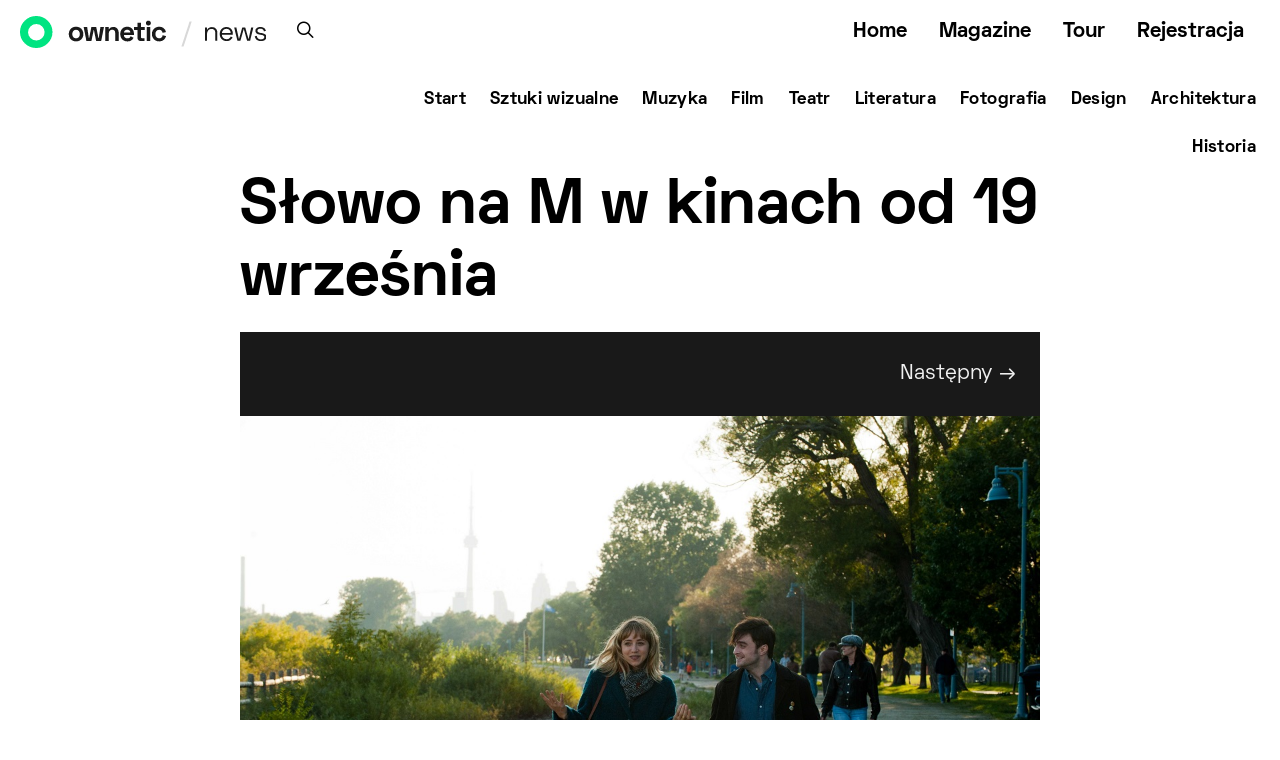

--- FILE ---
content_type: text/css
request_url: https://ownetic.com/news/wp-content/cache/wpfc-minified/1qd2bgj0/244v5.css
body_size: 217703
content:
#wpadminbar #wp-admin-bar-wp-bannerize-pro-parent-admin-menu .ab-icon::before{content:"\f232";top:3px}.wp_bannerize_layout_vertical img{display:block;margin:0 auto}.wp_bannerize_layout_horizontal:after,.wp_bannerize_layout_horizontal:before{display:table!important;line-height:0!important;content:""!important}.wp_bannerize_layout_horizontal:after{clear:both!important}.wp_bannerize_layout_horizontal .wp_bannerize_banner_box{float:left}@font-face {
font-family: 'canvas-icons';
src: url(//ownetic.com/news/wp-content/plugins/canvas/assets/fonts/canvas-icons.woff) format("woff"), url(//ownetic.com/news/wp-content/plugins/canvas/assets/fonts/canvas-icons.ttf) format("truetype"), url(//ownetic.com/news/wp-content/plugins/canvas/assets/fonts/canvas-icons.svg) format("svg");
font-weight: normal;
font-style: normal;
font-display: swap;
}
[class^="cnvs-icon-"],
[class*=" cnvs-icon-"] {
font-family: 'canvas-icons' !important;
font-style: normal;
font-weight: normal;
font-variant: normal;
text-transform: none;
line-height: 1;
-webkit-font-smoothing: antialiased;
-moz-osx-font-smoothing: grayscale;
}
.cnvs-icon-arrow-right:before {
content: "\e940";
}
.cnvs-icon-arrow-left:before {
content: "\e941";
}
.cnvs-icon-arrow-down:before {
content: "\e942";
}
.cnvs-icon-arrow-up:before {
content: "\e943";
}
.cnvs-icon-watch:before {
content: "\e93f";
}
.cnvs-icon-eye:before {
content: "\e93e";
}
.cnvs-icon-share:before {
content: "\e93d";
}
.cnvs-icon-check:before {
content: "\e912";
}
.cnvs-icon-minus:before {
content: "\e90d";
}
.cnvs-icon-chevron-right:before {
content: "\e914";
}
.cnvs-icon-chevron-left:before {
content: "\e915";
}
.cnvs-icon-x:before {
content: "\e913";
}
.cnvs-icon-arrow-right-circle:before {
content: "\e911";
}
.cnvs-icon-arrow-left-circle:before {
content: "\e910";
}
.cnvs-icon-up:before {
content: "\e908";
}
.cnvs-icon-comment:before {
content: "\e900";
}
.cnvs-container {
width: 100%;
padding-right: 20px;
padding-left: 20px;
margin-right: auto;
margin-left: auto;
}
@media (min-width: 576px) {
.cnvs-container {
max-width: 540px;
}
}
@media (min-width: 768px) {
.cnvs-container {
max-width: 720px;
}
}
@media (min-width: 992px) {
.cnvs-container {
max-width: 960px;
}
}
@media (min-width: 1200px) {
.cnvs-container {
max-width: 1140px;
}
}
.cnvs-container-fluid {
width: 100%;
padding-right: 20px;
padding-left: 20px;
margin-right: auto;
margin-left: auto;
}
.cnvs-row {
display: -webkit-box;
display: -ms-flexbox;
display: flex;
-ms-flex-wrap: wrap;
flex-wrap: wrap;
margin-right: -20px;
margin-left: -20px;
}
.cnvs-col-1, .cnvs-col-2, .cnvs-col-3, .cnvs-col-4, .cnvs-col-5, .cnvs-col-6, .cnvs-col-7, .cnvs-col-8, .cnvs-col-9, .cnvs-col-10, .cnvs-col-11, .cnvs-col-12, .cnvs-col-sm-1, .cnvs-col-sm-2, .cnvs-col-sm-3, .cnvs-col-sm-4, .cnvs-col-sm-5, .cnvs-col-sm-6, .cnvs-col-sm-7, .cnvs-col-sm-8, .cnvs-col-sm-9, .cnvs-col-sm-10, .cnvs-col-sm-11, .cnvs-col-sm-12, .cnvs-col-md-1, .cnvs-col-md-2, .cnvs-col-md-3, .cnvs-col-md-4, .cnvs-col-md-5, .cnvs-col-md-6, .cnvs-col-md-7, .cnvs-col-md-8, .cnvs-col-md-9, .cnvs-col-md-10, .cnvs-col-md-11, .cnvs-col-md-12, .cnvs-col-lg-1, .cnvs-col-lg-2, .cnvs-col-lg-3, .cnvs-col-lg-4, .cnvs-col-lg-5, .cnvs-col-lg-6, .cnvs-col-lg-7, .cnvs-col-lg-8, .cnvs-col-lg-9, .cnvs-col-lg-10, .cnvs-col-lg-11, .cnvs-col-lg-12, .cnvs-col-xl-1, .cnvs-col-xl-2, .cnvs-col-xl-3, .cnvs-col-xl-4, .cnvs-col-xl-5, .cnvs-col-xl-6, .cnvs-col-xl-7, .cnvs-col-xl-8, .cnvs-col-xl-9, .cnvs-col-xl-10, .cnvs-col-xl-11, .cnvs-col-xl-12 {
position: relative;
width: 100%;
min-height: 1px;
padding-right: 20px;
padding-left: 20px;
}
.cnvs-col-1 {
-webkit-box-flex: 0;
-ms-flex: 0 0 8.3333333333%;
flex: 0 0 8.3333333333%;
max-width: 8.3333333333%;
}
.cnvs-col-2 {
-webkit-box-flex: 0;
-ms-flex: 0 0 16.6666666667%;
flex: 0 0 16.6666666667%;
max-width: 16.6666666667%;
}
.cnvs-col-3 {
-webkit-box-flex: 0;
-ms-flex: 0 0 25%;
flex: 0 0 25%;
max-width: 25%;
}
.cnvs-col-4 {
-webkit-box-flex: 0;
-ms-flex: 0 0 33.3333333333%;
flex: 0 0 33.3333333333%;
max-width: 33.3333333333%;
}
.cnvs-col-5 {
-webkit-box-flex: 0;
-ms-flex: 0 0 41.6666666667%;
flex: 0 0 41.6666666667%;
max-width: 41.6666666667%;
}
.cnvs-col-6 {
-webkit-box-flex: 0;
-ms-flex: 0 0 50%;
flex: 0 0 50%;
max-width: 50%;
}
.cnvs-col-7 {
-webkit-box-flex: 0;
-ms-flex: 0 0 58.3333333333%;
flex: 0 0 58.3333333333%;
max-width: 58.3333333333%;
}
.cnvs-col-8 {
-webkit-box-flex: 0;
-ms-flex: 0 0 66.6666666667%;
flex: 0 0 66.6666666667%;
max-width: 66.6666666667%;
}
.cnvs-col-9 {
-webkit-box-flex: 0;
-ms-flex: 0 0 75%;
flex: 0 0 75%;
max-width: 75%;
}
.cnvs-col-10 {
-webkit-box-flex: 0;
-ms-flex: 0 0 83.3333333333%;
flex: 0 0 83.3333333333%;
max-width: 83.3333333333%;
}
.cnvs-col-11 {
-webkit-box-flex: 0;
-ms-flex: 0 0 91.6666666667%;
flex: 0 0 91.6666666667%;
max-width: 91.6666666667%;
}
.cnvs-col-12 {
-webkit-box-flex: 0;
-ms-flex: 0 0 100%;
flex: 0 0 100%;
max-width: 100%;
}
@media (min-width: 576px) {
.cnvs-col-sm-1 {
-webkit-box-flex: 0;
-ms-flex: 0 0 8.3333333333%;
flex: 0 0 8.3333333333%;
max-width: 8.3333333333%;
}
.cnvs-col-sm-2 {
-webkit-box-flex: 0;
-ms-flex: 0 0 16.6666666667%;
flex: 0 0 16.6666666667%;
max-width: 16.6666666667%;
}
.cnvs-col-sm-3 {
-webkit-box-flex: 0;
-ms-flex: 0 0 25%;
flex: 0 0 25%;
max-width: 25%;
}
.cnvs-col-sm-4 {
-webkit-box-flex: 0;
-ms-flex: 0 0 33.3333333333%;
flex: 0 0 33.3333333333%;
max-width: 33.3333333333%;
}
.cnvs-col-sm-5 {
-webkit-box-flex: 0;
-ms-flex: 0 0 41.6666666667%;
flex: 0 0 41.6666666667%;
max-width: 41.6666666667%;
}
.cnvs-col-sm-6 {
-webkit-box-flex: 0;
-ms-flex: 0 0 50%;
flex: 0 0 50%;
max-width: 50%;
}
.cnvs-col-sm-7 {
-webkit-box-flex: 0;
-ms-flex: 0 0 58.3333333333%;
flex: 0 0 58.3333333333%;
max-width: 58.3333333333%;
}
.cnvs-col-sm-8 {
-webkit-box-flex: 0;
-ms-flex: 0 0 66.6666666667%;
flex: 0 0 66.6666666667%;
max-width: 66.6666666667%;
}
.cnvs-col-sm-9 {
-webkit-box-flex: 0;
-ms-flex: 0 0 75%;
flex: 0 0 75%;
max-width: 75%;
}
.cnvs-col-sm-10 {
-webkit-box-flex: 0;
-ms-flex: 0 0 83.3333333333%;
flex: 0 0 83.3333333333%;
max-width: 83.3333333333%;
}
.cnvs-col-sm-11 {
-webkit-box-flex: 0;
-ms-flex: 0 0 91.6666666667%;
flex: 0 0 91.6666666667%;
max-width: 91.6666666667%;
}
.cnvs-col-sm-12 {
-webkit-box-flex: 0;
-ms-flex: 0 0 100%;
flex: 0 0 100%;
max-width: 100%;
}
}
@media (min-width: 768px) {
.cnvs-col-md-1 {
-webkit-box-flex: 0;
-ms-flex: 0 0 8.3333333333%;
flex: 0 0 8.3333333333%;
max-width: 8.3333333333%;
}
.cnvs-col-md-2 {
-webkit-box-flex: 0;
-ms-flex: 0 0 16.6666666667%;
flex: 0 0 16.6666666667%;
max-width: 16.6666666667%;
}
.cnvs-col-md-3 {
-webkit-box-flex: 0;
-ms-flex: 0 0 25%;
flex: 0 0 25%;
max-width: 25%;
}
.cnvs-col-md-4 {
-webkit-box-flex: 0;
-ms-flex: 0 0 33.3333333333%;
flex: 0 0 33.3333333333%;
max-width: 33.3333333333%;
}
.cnvs-col-md-5 {
-webkit-box-flex: 0;
-ms-flex: 0 0 41.6666666667%;
flex: 0 0 41.6666666667%;
max-width: 41.6666666667%;
}
.cnvs-col-md-6 {
-webkit-box-flex: 0;
-ms-flex: 0 0 50%;
flex: 0 0 50%;
max-width: 50%;
}
.cnvs-col-md-7 {
-webkit-box-flex: 0;
-ms-flex: 0 0 58.3333333333%;
flex: 0 0 58.3333333333%;
max-width: 58.3333333333%;
}
.cnvs-col-md-8 {
-webkit-box-flex: 0;
-ms-flex: 0 0 66.6666666667%;
flex: 0 0 66.6666666667%;
max-width: 66.6666666667%;
}
.cnvs-col-md-9 {
-webkit-box-flex: 0;
-ms-flex: 0 0 75%;
flex: 0 0 75%;
max-width: 75%;
}
.cnvs-col-md-10 {
-webkit-box-flex: 0;
-ms-flex: 0 0 83.3333333333%;
flex: 0 0 83.3333333333%;
max-width: 83.3333333333%;
}
.cnvs-col-md-11 {
-webkit-box-flex: 0;
-ms-flex: 0 0 91.6666666667%;
flex: 0 0 91.6666666667%;
max-width: 91.6666666667%;
}
.cnvs-col-md-12 {
-webkit-box-flex: 0;
-ms-flex: 0 0 100%;
flex: 0 0 100%;
max-width: 100%;
}
}
@media (min-width: 992px) {
.cnvs-col-lg-1 {
-webkit-box-flex: 0;
-ms-flex: 0 0 8.3333333333%;
flex: 0 0 8.3333333333%;
max-width: 8.3333333333%;
}
.cnvs-col-lg-2 {
-webkit-box-flex: 0;
-ms-flex: 0 0 16.6666666667%;
flex: 0 0 16.6666666667%;
max-width: 16.6666666667%;
}
.cnvs-col-lg-3 {
-webkit-box-flex: 0;
-ms-flex: 0 0 25%;
flex: 0 0 25%;
max-width: 25%;
}
.cnvs-col-lg-4 {
-webkit-box-flex: 0;
-ms-flex: 0 0 33.3333333333%;
flex: 0 0 33.3333333333%;
max-width: 33.3333333333%;
}
.cnvs-col-lg-5 {
-webkit-box-flex: 0;
-ms-flex: 0 0 41.6666666667%;
flex: 0 0 41.6666666667%;
max-width: 41.6666666667%;
}
.cnvs-col-lg-6 {
-webkit-box-flex: 0;
-ms-flex: 0 0 50%;
flex: 0 0 50%;
max-width: 50%;
}
.cnvs-col-lg-7 {
-webkit-box-flex: 0;
-ms-flex: 0 0 58.3333333333%;
flex: 0 0 58.3333333333%;
max-width: 58.3333333333%;
}
.cnvs-col-lg-8 {
-webkit-box-flex: 0;
-ms-flex: 0 0 66.6666666667%;
flex: 0 0 66.6666666667%;
max-width: 66.6666666667%;
}
.cnvs-col-lg-9 {
-webkit-box-flex: 0;
-ms-flex: 0 0 75%;
flex: 0 0 75%;
max-width: 75%;
}
.cnvs-col-lg-10 {
-webkit-box-flex: 0;
-ms-flex: 0 0 83.3333333333%;
flex: 0 0 83.3333333333%;
max-width: 83.3333333333%;
}
.cnvs-col-lg-11 {
-webkit-box-flex: 0;
-ms-flex: 0 0 91.6666666667%;
flex: 0 0 91.6666666667%;
max-width: 91.6666666667%;
}
.cnvs-col-lg-12 {
-webkit-box-flex: 0;
-ms-flex: 0 0 100%;
flex: 0 0 100%;
max-width: 100%;
}
}
@media (min-width: 1200px) {
.cnvs-col-xl-1 {
-webkit-box-flex: 0;
-ms-flex: 0 0 8.3333333333%;
flex: 0 0 8.3333333333%;
max-width: 8.3333333333%;
}
.cnvs-col-xl-2 {
-webkit-box-flex: 0;
-ms-flex: 0 0 16.6666666667%;
flex: 0 0 16.6666666667%;
max-width: 16.6666666667%;
}
.cnvs-col-xl-3 {
-webkit-box-flex: 0;
-ms-flex: 0 0 25%;
flex: 0 0 25%;
max-width: 25%;
}
.cnvs-col-xl-4 {
-webkit-box-flex: 0;
-ms-flex: 0 0 33.3333333333%;
flex: 0 0 33.3333333333%;
max-width: 33.3333333333%;
}
.cnvs-col-xl-5 {
-webkit-box-flex: 0;
-ms-flex: 0 0 41.6666666667%;
flex: 0 0 41.6666666667%;
max-width: 41.6666666667%;
}
.cnvs-col-xl-6 {
-webkit-box-flex: 0;
-ms-flex: 0 0 50%;
flex: 0 0 50%;
max-width: 50%;
}
.cnvs-col-xl-7 {
-webkit-box-flex: 0;
-ms-flex: 0 0 58.3333333333%;
flex: 0 0 58.3333333333%;
max-width: 58.3333333333%;
}
.cnvs-col-xl-8 {
-webkit-box-flex: 0;
-ms-flex: 0 0 66.6666666667%;
flex: 0 0 66.6666666667%;
max-width: 66.6666666667%;
}
.cnvs-col-xl-9 {
-webkit-box-flex: 0;
-ms-flex: 0 0 75%;
flex: 0 0 75%;
max-width: 75%;
}
.cnvs-col-xl-10 {
-webkit-box-flex: 0;
-ms-flex: 0 0 83.3333333333%;
flex: 0 0 83.3333333333%;
max-width: 83.3333333333%;
}
.cnvs-col-xl-11 {
-webkit-box-flex: 0;
-ms-flex: 0 0 91.6666666667%;
flex: 0 0 91.6666666667%;
max-width: 91.6666666667%;
}
.cnvs-col-xl-12 {
-webkit-box-flex: 0;
-ms-flex: 0 0 100%;
flex: 0 0 100%;
max-width: 100%;
}
}
.cnvs-d-none {
display: none;
}
.cnvs-clearfix {
clear: both;
}
.cnvs-clearfix:after {
content: '';
clear: both;
display: table;
}
.cnvs-post-meta {
--cnvs-post-meta-color: #dee2e6;
padding-left: 0;
list-style: none;
color: var(--cnvs-post-meta-color);
padding: 0;
margin: 0;
}
.cnvs-post-meta > li {
display: inline-block;
}
.cnvs-post-meta > li:not(:last-child) {
margin-right: 0.5rem;
}
.cnvs-post-meta li + li:before {
margin-right: 0.5rem;
content: "\b7";
}
.cnvs-post-meta .cnvs-icon {
margin-right: 0.25rem;
}
.cnvs-meta-category .post-categories {
padding-left: 0;
list-style: none;
padding: 0;
margin: 0;
}
.cnvs-meta-category .post-categories > li {
display: inline-block;
}
.cnvs-meta-category .post-categories > li:not(:last-child) {
margin-right: 0.5rem;
}
.cnvs-meta-category .post-categories li:not(:last-child):after {
content: ",";
}
.post-meta .cnvs-meta-category .post-categories {
margin-bottom: 0;
}
.cnvs-meta-author span + a,
.cnvs-meta-author a + span {
margin-left: 0.25rem;
}  .wp-block-button.is-cnvs-button-full-width,
.entry-content .wp-block-button.is-cnvs-button-full-width {
width: 100%;
}
.wp-block-button.is-cnvs-button-full-width .wp-block-button__link,
.entry-content .wp-block-button.is-cnvs-button-full-width .wp-block-button__link {
width: 100%;
}
.wp-block-button.is-cnvs-button-size-sm .wp-block-button__link,
.entry-content .wp-block-button.is-cnvs-button-size-sm .wp-block-button__link {
padding: 0.25rem 0.5rem;
}
.wp-block-button.is-cnvs-button-size-lg .wp-block-button__link,
.entry-content .wp-block-button.is-cnvs-button-size-lg .wp-block-button__link {
padding: 1rem 2rem;
}  .cnvs-color-primary {
--cnvs-primary-color: #343a40;
color: var(--cnvs-primary-color);
}
.cnvs-color-secondary {
--cnvs-secondary-color: #A0A0A0;
color: var(--cnvs-secondary-color);
}
.cnvs-bg-primary {
--cnvs-primary-background: #343a40;
background-color: var(--cnvs-primary-background);
}
.cnvs-bg-overlay {
--cnvs-overlay-background: rgba(52, 58, 64, 0.5);
background-color: var(--cnvs-overlay-background);
}  .cnvs-font-primary {
--cnvs-primary-font-weight: 700;
font-weight: var(--cnvs-primary-font-weight);
}
.cnvs-font-secondary {
--cnvs-secondary-font-size: 80%;
--cnvs-secondary-font-color: #6c757d;
font-size: var(--cnvs-secondary-font-size);
color: var(--cnvs-secondary-font-color);
}
.cnvs-font-heading {
--cnvs-heading-font-weight: 700;
--cnvs-heading-font-color: #212529;
font-weight: var(--cnvs-heading-font-weight);
color: var(--cnvs-heading-font-color);
}  .cnvs-bg-primary {
background-color: #007bff;
}
a.cnvs-bg-primary:hover, a.cnvs-bg-primary:focus,
button.cnvs-bg-primary:hover,
button.cnvs-bg-primary:focus {
background-color: #0062cc;
}
.cnvs-bg-secondary {
background-color: #A0A0A0;
}
a.cnvs-bg-secondary:hover, a.cnvs-bg-secondary:focus,
button.cnvs-bg-secondary:hover,
button.cnvs-bg-secondary:focus {
background-color: #878686;
}
.cnvs-bg-success {
background-color: #28a745;
}
a.cnvs-bg-success:hover, a.cnvs-bg-success:focus,
button.cnvs-bg-success:hover,
button.cnvs-bg-success:focus {
background-color: #1e7e34;
}
.cnvs-bg-info {
background-color: #17a2b8;
}
a.cnvs-bg-info:hover, a.cnvs-bg-info:focus,
button.cnvs-bg-info:hover,
button.cnvs-bg-info:focus {
background-color: #117a8b;
}
.cnvs-bg-warning {
background-color: #ffc107;
}
a.cnvs-bg-warning:hover, a.cnvs-bg-warning:focus,
button.cnvs-bg-warning:hover,
button.cnvs-bg-warning:focus {
background-color: #d39e00;
}
.cnvs-bg-danger {
background-color: #dc3545;
}
a.cnvs-bg-danger:hover, a.cnvs-bg-danger:focus,
button.cnvs-bg-danger:hover,
button.cnvs-bg-danger:focus {
background-color: #bd2130;
}
.cnvs-bg-light {
background-color: #f8f9fa;
}
a.cnvs-bg-light:hover, a.cnvs-bg-light:focus,
button.cnvs-bg-light:hover,
button.cnvs-bg-light:focus {
background-color: #dae0e5;
}
.cnvs-bg-dark {
background-color: #343a40;
}
a.cnvs-bg-dark:hover, a.cnvs-bg-dark:focus,
button.cnvs-bg-dark:hover,
button.cnvs-bg-dark:focus {
background-color: #1d2124;
}
.cnvs-bg-white {
--cnvs-bg-white: #fff;
background-color: var(--cnvs-bg-white);
}
.cnvs-bg-transparent {
--cnvs-bg-transparent: transparent;
background-color: var(--cnvs-bg-transparent);
}  .cnvs-alert {
--cnvs-alert-background: #f8f9fa;
--cnvs-alert-heading-color: inherit;
--cnvs-alert-close-color: #000;
--cnvs-alert-close-hover-color: #000;
--cnvs-alert-font-size: 0.875rem;
--cnvs-alert-link-font-weight: 700;
--cnvs-alert-close-font-size: 1rem;
--cnvs-alert-close-line-height: 1;
--cnvs-alert-close-text-shadow: 0 1px 0 #fff;
--cnvs-alert-close-opacity: .75;
} .cnvs-alert {
position: relative;
padding: 0.5rem 1rem;
margin-bottom: 1rem;
background: var(--cnvs-alert-background);
font-size: var(--cnvs-alert-font-size);
}
.cnvs-alert a {
text-decoration: underline;
text-shadow: none;
border: none;
}
.cnvs-alert a:hover {
text-decoration: none;
text-shadow: none;
border: none;
}
.cnvs-alert p {
margin-bottom: 0.5rem;
}
.cnvs-alert > *:last-child {
margin-bottom: 0;
}
.cnvs-alert-multiline {
padding: 1.25rem 1.75rem;
}
.cnvs-alert-heading {
color: var(--cnvs-alert-heading-color);
}
.cnvs-alert-link {
font-weight: var(--cnvs-alert-link-font-weight);
}
.cnvs-alert-dismissible {
padding-right: 4rem;
}
.cnvs-alert-dismissible .cnvs-close {
position: absolute;
top: 0;
right: 0;
height: 100%;
padding: 0 1rem;
color: inherit;
}
.cnvs-close {
float: right;
font-size: var(--cnvs-alert-close-font-size);
line-height: var(--cnvs-alert-close-line-height);
color: var(--cnvs-alert-close-color);
text-shadow: var(--cnvs-alert-close-text-shadow);
opacity: var(--cnvs-alert-close-opacity);
}
.cnvs-close:hover, .cnvs-close:focus {
color: var(--cnvs-alert-close-hover-color);
text-decoration: none;
opacity: 1;
}
button.cnvs-close {
padding: 0;
text-decoration: none !important;
border: none !important;
-webkit-appearance: none !important;
background-color: transparent !important;
-webkit-box-shadow: none !important;
box-shadow: none !important;
}
.cnvs-alert-primary {
border-left: #007bff 2px solid;
}
.cnvs-alert-primary .cnvs-icon-close,
.cnvs-alert-primary .cnvs-alert-title {
color: #0062cc;
}
.cnvs-alert-secondary {
border-left: #A0A0A0 2px solid;
}
.cnvs-alert-secondary .cnvs-icon-close,
.cnvs-alert-secondary .cnvs-alert-title {
color: #878686;
}
.cnvs-alert-success {
border-left: #28a745 2px solid;
}
.cnvs-alert-success .cnvs-icon-close,
.cnvs-alert-success .cnvs-alert-title {
color: #1e7e34;
}
.cnvs-alert-info {
border-left: #17a2b8 2px solid;
}
.cnvs-alert-info .cnvs-icon-close,
.cnvs-alert-info .cnvs-alert-title {
color: #117a8b;
}
.cnvs-alert-warning {
border-left: #ffc107 2px solid;
}
.cnvs-alert-warning .cnvs-icon-close,
.cnvs-alert-warning .cnvs-alert-title {
color: #d39e00;
}
.cnvs-alert-danger {
border-left: #dc3545 2px solid;
}
.cnvs-alert-danger .cnvs-icon-close,
.cnvs-alert-danger .cnvs-alert-title {
color: #bd2130;
}
.cnvs-alert-light {
border-left: #f8f9fa 2px solid;
}
.cnvs-alert-light .cnvs-icon-close,
.cnvs-alert-light .cnvs-alert-title {
color: #dae0e5;
}
.cnvs-alert-dark {
border-left: #343a40 2px solid;
}
.cnvs-alert-dark .cnvs-icon-close,
.cnvs-alert-dark .cnvs-alert-title {
color: #1d2124;
}  .cnvs-badge {
--cnvs-badge-background: #f8f9fa;
--cnvs-badge-color: inherit;
--cnvs-badge-primary-background: #00A0D2;
--cnvs-badge-primary-color: #FFFFFF;
--cnvs-badge-light-background: #FFFFFF;
--cnvs-badge-light-color: #000000;
--cnvs-badge-border-radius: 30px;
--cnvs-badge-font-size: 75%;
--cnvs-badge-line-height: 1;
} .cnvs-badge {
background: var(--cnvs-badge-background);
color: var(--cnvs-badge-color);
display: inline-block;
padding: 0.3em 0.6em;
font-size: var(--cnvs-badge-font-size);
text-align: center;
white-space: nowrap;
vertical-align: baseline;
border-radius: var(--cnvs-badge-border-radius);
text-transform: uppercase;
line-height: var(--cnvs-badge-line-height);
}
.cnvs-badge:empty {
display: none;
}
.menu-item .cnvs-badge {
margin-left: 0.5rem;
}
.cnvs-button .cnvs-badge {
position: relative;
top: -1px;
}
.is-cnvs-badge-color-primary,
.block-editor-rich-text__editable:focus [data-rich-text-format-boundary].is-cnvs-badge-color-primary {
background: rgba(0, 123, 255, 0.1);
color: #0056b3;
}
.is-cnvs-badge-color-secondary,
.block-editor-rich-text__editable:focus [data-rich-text-format-boundary].is-cnvs-badge-color-secondary {
background: rgba(160, 160, 160, 0.1);
color: #7a7a7a;
}
.is-cnvs-badge-color-success,
.block-editor-rich-text__editable:focus [data-rich-text-format-boundary].is-cnvs-badge-color-success {
background: rgba(40, 167, 69, 0.1);
color: #19692c;
}
.is-cnvs-badge-color-info,
.block-editor-rich-text__editable:focus [data-rich-text-format-boundary].is-cnvs-badge-color-info {
background: rgba(23, 162, 184, 0.1);
color: #0f6674;
}
.is-cnvs-badge-color-warning,
.block-editor-rich-text__editable:focus [data-rich-text-format-boundary].is-cnvs-badge-color-warning {
background: rgba(255, 193, 7, 0.1);
color: #ba8b00;
}
.is-cnvs-badge-color-danger,
.block-editor-rich-text__editable:focus [data-rich-text-format-boundary].is-cnvs-badge-color-danger {
background: rgba(220, 53, 69, 0.1);
color: #a71d2a;
}
.is-cnvs-badge-color-light,
.block-editor-rich-text__editable:focus [data-rich-text-format-boundary].is-cnvs-badge-color-light {
background: rgba(248, 249, 250, 0.1);
color: #cbd3da;
}
.is-cnvs-badge-color-dark,
.block-editor-rich-text__editable:focus [data-rich-text-format-boundary].is-cnvs-badge-color-dark {
background: rgba(52, 58, 64, 0.1);
color: #121416;
}
.is-cnvs-badge-color-primary,
.block-editor-rich-text__editable:focus [data-rich-text-format-boundary].is-cnvs-badge-color-primary {
background: var(--cnvs-badge-primary-background);
color: var(--cnvs-badge-primary-color);
}
.is-cnvs-badge-color-light,
.block-editor-rich-text__editable:focus [data-rich-text-format-boundary].is-cnvs-badge-color-light {
background: var(--cnvs-badge-light-background);
color: var(--cnvs-badge-light-color);
}  [cnvs-flickity="init"] {
--cnvs-flickity-button-background: hsla(0, 0%, 100%, 0.75);
--cnvs-flickity-button-color: #333;
--cnvs-flickity-button-hover-background: white;
--cnvs-flickity-button-focus-box-shadow: 0 0 0 5px #19F;
--cnvs-flickity-button-active-opacity: 0.6;
--cnvs-flickity-button-disabled-opacity: 0.3;
--cnvs-flickity-button-icon-fill: #333;
--cnvs-flickity-prev-next-border-radius: 50%;
--cnvs-flickity-page-info-font-size: .75rem;
--cnvs-flickity-page-info-line-height: 1;
--cnvs-flickity-dot-width: 10px;
--cnvs-flickity-dot-height: 10px;
--cnvs-flickity-dot-margin: 0 3px;
--cnvs-flickity-dot-background: #333;
--cnvs-flickity-dot-border-radius: 50%;
--cnvs-flickity-dot-opacity: 0.25;
}
[cnvs-flickity="init"].flickity-enabled {
position: relative;
padding-bottom: 0;
}
[cnvs-flickity="init"].flickity-enabled:focus {
outline: none;
}
[cnvs-flickity="init"].flickity-enabled.is-animate .flickity-viewport {
-webkit-transition: height 0.2s;
transition: height 0.2s;
}
[cnvs-flickity="init"].flickity-enabled.is-draggable {
-webkit-tap-highlight-color: transparent;
-webkit-user-select: none;
-moz-user-select: none;
-ms-user-select: none;
user-select: none;
}
[cnvs-flickity="init"].flickity-enabled.is-draggable .flickity-viewport {
cursor: move;
cursor: -webkit-grab;
cursor: grab;
}
[cnvs-flickity="init"].flickity-enabled.is-draggable .flickity-viewport.is-pointer-down {
cursor: -webkit-grabbing;
cursor: grabbing;
}
[cnvs-flickity="init"] .flickity-viewport {
overflow: hidden;
position: relative;
height: 100%;
}
[cnvs-flickity="init"] .flickity-slider {
position: absolute;
width: 100%;
height: 100%;
}
[cnvs-flickity="init"] .flickity-button {
position: absolute;
background: var(--cnvs-flickity-button-background);
border: none;
color: var(--cnvs-flickity-button-color);
}
[cnvs-flickity="init"] .flickity-button:hover {
background: var(--cnvs-flickity-button-hover-background);
cursor: pointer;
}
[cnvs-flickity="init"] .flickity-button:focus {
outline: none;
-webkit-box-shadow: var(--cnvs-flickity-button-focus-box-shadow);
box-shadow: var(--cnvs-flickity-button-focus-box-shadow);
}
[cnvs-flickity="init"] .flickity-button:active {
opacity: var(--cnvs-flickity-button-active-opacity);
}
[cnvs-flickity="init"] .flickity-button:disabled {
opacity: var(--cnvs-flickity-button-disabled-opacity);
cursor: auto; pointer-events: none;
}
[cnvs-flickity="init"] .flickity-button-icon {
fill: var(--cnvs-flickity-button-icon-fill);
}
[cnvs-flickity="init"] .flickity-prev-next-button {
top: 50%;
width: 44px;
height: 44px;
border-radius: var(--cnvs-flickity-prev-next-border-radius); margin-top: -22px;
}
[cnvs-flickity="init"] .flickity-prev-next-button.previous {
left: 1rem;
}
[cnvs-flickity="init"] .flickity-prev-next-button.next {
right: 1rem;
}
[cnvs-flickity="init"] .flickity-rtl .flickity-prev-next-button.previous {
left: auto;
right: 10px;
}
[cnvs-flickity="init"] .flickity-rtl .flickity-prev-next-button.next {
right: auto;
left: 10px;
}
[cnvs-flickity="init"] .flickity-prev-next-button .flickity-button-icon {
position: absolute;
left: 30%;
top: 30%;
width: 40%;
height: 40%;
}
[cnvs-flickity="init"] [data-sg-page-info="true"],
[cnvs-flickity="init"] [data-sg-page-dots="true"] {
padding-bottom: 50px;
}
[cnvs-flickity="init"] [data-sg-page-info="true"] .flickity-prev-next-button,
[cnvs-flickity="init"] [data-sg-page-dots="true"] .flickity-prev-next-button { margin-top: -52px;
}
[cnvs-flickity="init"] .flickity-pages {
position: relative;
}
[cnvs-flickity="init"] .flickity-page-info {
position: absolute;
top: 50%;
right: 0;
-webkit-transform: translateY(-50%);
transform: translateY(-50%);
display: -webkit-box;
display: -ms-flexbox;
display: flex;
-webkit-box-align: center;
-ms-flex-align: center;
align-items: center;
font-size: var(--cnvs-flickity-page-info-font-size);
line-height: var(--cnvs-flickity-page-info-line-height);
}
[cnvs-flickity="init"] .flickity-page-info span:not(:last-child) {
margin-right: .25rem;
}
[cnvs-flickity="init"] .flickity-page-dots {
padding: 1rem 3rem 0;
list-style: none;
text-align: center;
text-align: center;
line-height: 1;
display: -webkit-box;
display: -ms-flexbox;
display: flex;
-webkit-box-pack: center;
-ms-flex-pack: center;
justify-content: center;
-webkit-box-align: center;
-ms-flex-align: center;
align-items: center;
margin: 0;
}
[cnvs-flickity="init"] .flickity-rtl .flickity-page-dots {
direction: rtl;
}
[cnvs-flickity="init"] .flickity-page-dots .dot {
display: inline-block;
width: var(--cnvs-flickity-dot-width);
height: var(--cnvs-flickity-dot-height);
margin: var(--cnvs-flickity-dot-margin);
background: var(--cnvs-flickity-dot-background);
border-radius: var(--cnvs-flickity-dot-border-radius);
opacity: var(--cnvs-flickity-dot-opacity);
cursor: pointer;
}
[cnvs-flickity="init"] .flickity-page-dots .dot.is-selected {
opacity: 1;
}@font-face {
font-family: 'powerkit-icons';
src: url(//ownetic.com/news/wp-content/plugins/powerkit/assets/fonts/powerkit-icons.woff) format("woff"), url(//ownetic.com/news/wp-content/plugins/powerkit/assets/fonts/powerkit-icons.ttf) format("truetype"), url(//ownetic.com/news/wp-content/plugins/powerkit/assets/fonts/powerkit-icons.svg) format("svg");
font-weight: normal;
font-style: normal;
font-display: swap;
}
[class^="pk-icon-"],
[class*=" pk-icon-"] {
font-family: 'powerkit-icons' !important;
font-style: normal;
font-weight: normal;
font-variant: normal;
text-transform: none;
line-height: 1;
-webkit-font-smoothing: antialiased;
-moz-osx-font-smoothing: grayscale;
}
.pk-icon-alert-circle:before {
content: "\e946";
}
.pk-icon-star-half:before {
content: "\e938";
}
.pk-icon-star-full:before {
content: "\e939";
}
.pk-icon-star-empty:before {
content: "\e93a";
}
.pk-icon-discord:before {
content: "\e947";
}
.pk-icon-tiktok:before {
content: "\e948";
}
.pk-icon-mix:before {
content: "\e93c";
}
.pk-icon-strava:before {
content: "\e93b";
}
.pk-icon-microblog:before {
content: "\e937";
}
.pk-icon-mastodon:before {
content: "\e935";
}
.pk-icon-goodreads:before {
content: "\e934";
}
.pk-icon-codepen:before {
content: "\e924";
}
.pk-icon-medium:before {
content: "\e906";
}
.pk-icon-powerkit:before {
content: "\e904";
}
.pk-icon-line:before {
content: "\e90e";
}
.pk-icon-fb-messenger:before {
content: "\e90a";
}
.pk-icon-pixelfed:before {
content: "\e936";
}
.pk-icon-steam:before {
content: "\e932";
}
.pk-icon-thumbtack:before {
content: "\e933";
}
.pk-icon-tripadvisor:before {
content: "\e931";
}
.pk-icon-slideshare:before {
content: "\e925";
}
.pk-icon-producthunt:before {
content: "\e930";
}
.pk-icon-meetup:before {
content: "\e92f";
}
.pk-icon-houzz:before {
content: "\e92e";
}
.pk-icon-deviantart:before {
content: "\e92d";
}
.pk-icon-delicious:before {
content: "\e92c";
}
.pk-icon-500px:before {
content: "\e92b";
}
.pk-icon-bitbucket:before {
content: "\e929";
}
.pk-icon-jsfiddle:before {
content: "\e928";
}
.pk-icon-freecodecamp:before {
content: "\e927";
}
.pk-icon-gitlab:before {
content: "\e926";
}
.pk-icon-stackoverflow:before {
content: "\e923";
}
.pk-icon-wechat:before {
content: "\e91e";
}
.pk-icon-xing:before {
content: "\e91c";
}
.pk-icon-ok:before {
content: "\e91d";
}
.pk-icon-snapchat:before {
content: "\e917";
}
.pk-icon-behance:before {
content: "\f1b4";
}
.pk-icon-diamond:before {
content: "\f219";
}
.pk-icon-dribbble:before {
content: "\f17d";
}
.pk-icon-facebook:before {
content: "\e949";
}
.pk-icon-feed:before {
content: "\f09e";
}
.pk-icon-rss:before {
content: "\f09e";
}
.pk-icon-get-pocket:before {
content: "\f265";
}
.pk-icon-pocket:before {
content: "\f265";
}
.pk-icon-google-plus:before {
content: "\f0d5";
}
.pk-icon-googleplus:before {
content: "\f0d5";
}
.pk-icon-linkedin:before {
content: "\f0e1";
}
.pk-icon-map-marker:before {
content: "\f041";
}
.pk-icon-phone:before {
content: "\f095";
}
.pk-icon-viber:before {
content: "\f095";
}
.pk-icon-pinterest:before {
content: "\f0d2";
}
.pk-icon-retweet:before {
content: "\f079";
}
.pk-icon-soundcloud:before {
content: "\f1be";
}
.pk-icon-spotify:before {
content: "\f1bc";
}
.pk-icon-stumbleupon:before {
content: "\f1a4";
}
.pk-icon-tumblr:before {
content: "\f173";
}
.pk-icon-twitter:before {
content: "\f099";
}
.pk-icon-vimeo:before {
content: "\f27d";
}
.pk-icon-vk:before {
content: "\f189";
}
.pk-icon-vkontakte:before {
content: "\f189";
}
.pk-icon-whatsapp:before {
content: "\f232";
}
.pk-icon-youtube:before {
content: "\e945";
}
.pk-icon-foursquare:before {
content: "\e92a";
}
.pk-icon-yelp:before {
content: "\e922";
}
.pk-icon-weibo:before {
content: "\e91f";
}
.pk-icon-apple:before {
content: "\e921";
}
.pk-icon-flickr:before {
content: "\e918";
}
.pk-icon-bloglovin:before {
content: "\e944";
}
.pk-icon-twitch:before {
content: "\e905";
}
.pk-icon-github:before {
content: "\e90f";
}
.pk-icon-instagram:before {
content: "\e90c";
}
.pk-icon-telegram:before {
content: "\e909";
}
.pk-icon-reddit:before {
content: "\e90b";
}
.pk-icon-android:before {
content: "\e920";
}
.pk-icon-link:before {
content: "\e91b";
}
.pk-icon-globe:before {
content: "\e91a";
}
.pk-icon-website:before {
content: "\e91a";
}
.pk-icon-bell:before {
content: "\e919";
}
.pk-icon-zoom-in:before {
content: "\e916";
}
.pk-icon-check:before {
content: "\e912";
}
.pk-icon-minus:before {
content: "\e90d";
}
.pk-icon-chevron-right:before {
content: "\e914";
}
.pk-icon-chevron-left:before {
content: "\e915";
}
.pk-icon-x:before {
content: "\e913";
}
.pk-icon-arrow-right-circle:before {
content: "\e911";
}
.pk-icon-arrow-left-circle:before {
content: "\e910";
}
.pk-icon-up:before {
content: "\e908";
}
.pk-icon-comment:before {
content: "\e900";
}
.pk-icon-refresh-cw:before {
content: "\e902";
}
.pk-icon-reply:before {
content: "\e903";
}
.pk-icon-like:before {
content: "\e901";
}
.pk-icon-mail:before {
content: "\e002";
}
.pk-icon-email:before {
content: "\e002";
}
.pk-icon-video:before {
content: "\e018";
}
.pk-icon-share:before {
content: "\e93d";
}
.pk-icon-watch:before {
content: "\e93f";
}
.pk-icon-eye:before {
content: "\e93e";
}
.pk-icon-arrow-right:before {
content: "\e940";
}
.pk-icon-arrow-left:before {
content: "\e941";
}
.pk-icon-arrow-down:before {
content: "\e942";
}
.pk-icon-arrow-up:before {
content: "\e943";
}
.pk-container {
width: 100%;
padding-right: 20px;
padding-left: 20px;
margin-right: auto;
margin-left: auto;
}
@media (min-width: 576px) {
.pk-container {
max-width: 540px;
}
}
@media (min-width: 768px) {
.pk-container {
max-width: 720px;
}
}
@media (min-width: 992px) {
.pk-container {
max-width: 960px;
}
}
@media (min-width: 1200px) {
.pk-container {
max-width: 1140px;
}
}
.pk-container-fluid {
width: 100%;
padding-right: 20px;
padding-left: 20px;
margin-right: auto;
margin-left: auto;
}
.pk-row {
display: -webkit-box;
display: -ms-flexbox;
display: flex;
-ms-flex-wrap: wrap;
flex-wrap: wrap;
margin-right: -20px;
margin-left: -20px;
}
.pk-col-1, .pk-col-2, .pk-col-3, .pk-col-4, .pk-col-5, .pk-col-6, .pk-col-7, .pk-col-8, .pk-col-9, .pk-col-10, .pk-col-11, .pk-col-12, .pk-col-sm-1, .pk-col-sm-2, .pk-col-sm-3, .pk-col-sm-4, .pk-col-sm-5, .pk-col-sm-6, .pk-col-sm-7, .pk-col-sm-8, .pk-col-sm-9, .pk-col-sm-10, .pk-col-sm-11, .pk-col-sm-12, .pk-col-md-1, .pk-col-md-2, .pk-col-md-3, .pk-col-md-4, .pk-col-md-5, .pk-col-md-6, .pk-col-md-7, .pk-col-md-8, .pk-col-md-9, .pk-col-md-10, .pk-col-md-11, .pk-col-md-12, .pk-col-lg-1, .pk-col-lg-2, .pk-col-lg-3, .pk-col-lg-4, .pk-col-lg-5, .pk-col-lg-6, .pk-col-lg-7, .pk-col-lg-8, .pk-col-lg-9, .pk-col-lg-10, .pk-col-lg-11, .pk-col-lg-12, .pk-col-xl-1, .pk-col-xl-2, .pk-col-xl-3, .pk-col-xl-4, .pk-col-xl-5, .pk-col-xl-6, .pk-col-xl-7, .pk-col-xl-8, .pk-col-xl-9, .pk-col-xl-10, .pk-col-xl-11, .pk-col-xl-12 {
position: relative;
width: 100%;
min-height: 1px;
padding-right: 20px;
padding-left: 20px;
}
.pk-col-1 {
-webkit-box-flex: 0;
-ms-flex: 0 0 8.3333333333%;
flex: 0 0 8.3333333333%;
max-width: 8.3333333333%;
}
.pk-col-2 {
-webkit-box-flex: 0;
-ms-flex: 0 0 16.6666666667%;
flex: 0 0 16.6666666667%;
max-width: 16.6666666667%;
}
.pk-col-3 {
-webkit-box-flex: 0;
-ms-flex: 0 0 25%;
flex: 0 0 25%;
max-width: 25%;
}
.pk-col-4 {
-webkit-box-flex: 0;
-ms-flex: 0 0 33.3333333333%;
flex: 0 0 33.3333333333%;
max-width: 33.3333333333%;
}
.pk-col-5 {
-webkit-box-flex: 0;
-ms-flex: 0 0 41.6666666667%;
flex: 0 0 41.6666666667%;
max-width: 41.6666666667%;
}
.pk-col-6 {
-webkit-box-flex: 0;
-ms-flex: 0 0 50%;
flex: 0 0 50%;
max-width: 50%;
}
.pk-col-7 {
-webkit-box-flex: 0;
-ms-flex: 0 0 58.3333333333%;
flex: 0 0 58.3333333333%;
max-width: 58.3333333333%;
}
.pk-col-8 {
-webkit-box-flex: 0;
-ms-flex: 0 0 66.6666666667%;
flex: 0 0 66.6666666667%;
max-width: 66.6666666667%;
}
.pk-col-9 {
-webkit-box-flex: 0;
-ms-flex: 0 0 75%;
flex: 0 0 75%;
max-width: 75%;
}
.pk-col-10 {
-webkit-box-flex: 0;
-ms-flex: 0 0 83.3333333333%;
flex: 0 0 83.3333333333%;
max-width: 83.3333333333%;
}
.pk-col-11 {
-webkit-box-flex: 0;
-ms-flex: 0 0 91.6666666667%;
flex: 0 0 91.6666666667%;
max-width: 91.6666666667%;
}
.pk-col-12 {
-webkit-box-flex: 0;
-ms-flex: 0 0 100%;
flex: 0 0 100%;
max-width: 100%;
}
@media (min-width: 576px) {
.pk-col-sm-1 {
-webkit-box-flex: 0;
-ms-flex: 0 0 8.3333333333%;
flex: 0 0 8.3333333333%;
max-width: 8.3333333333%;
}
.pk-col-sm-2 {
-webkit-box-flex: 0;
-ms-flex: 0 0 16.6666666667%;
flex: 0 0 16.6666666667%;
max-width: 16.6666666667%;
}
.pk-col-sm-3 {
-webkit-box-flex: 0;
-ms-flex: 0 0 25%;
flex: 0 0 25%;
max-width: 25%;
}
.pk-col-sm-4 {
-webkit-box-flex: 0;
-ms-flex: 0 0 33.3333333333%;
flex: 0 0 33.3333333333%;
max-width: 33.3333333333%;
}
.pk-col-sm-5 {
-webkit-box-flex: 0;
-ms-flex: 0 0 41.6666666667%;
flex: 0 0 41.6666666667%;
max-width: 41.6666666667%;
}
.pk-col-sm-6 {
-webkit-box-flex: 0;
-ms-flex: 0 0 50%;
flex: 0 0 50%;
max-width: 50%;
}
.pk-col-sm-7 {
-webkit-box-flex: 0;
-ms-flex: 0 0 58.3333333333%;
flex: 0 0 58.3333333333%;
max-width: 58.3333333333%;
}
.pk-col-sm-8 {
-webkit-box-flex: 0;
-ms-flex: 0 0 66.6666666667%;
flex: 0 0 66.6666666667%;
max-width: 66.6666666667%;
}
.pk-col-sm-9 {
-webkit-box-flex: 0;
-ms-flex: 0 0 75%;
flex: 0 0 75%;
max-width: 75%;
}
.pk-col-sm-10 {
-webkit-box-flex: 0;
-ms-flex: 0 0 83.3333333333%;
flex: 0 0 83.3333333333%;
max-width: 83.3333333333%;
}
.pk-col-sm-11 {
-webkit-box-flex: 0;
-ms-flex: 0 0 91.6666666667%;
flex: 0 0 91.6666666667%;
max-width: 91.6666666667%;
}
.pk-col-sm-12 {
-webkit-box-flex: 0;
-ms-flex: 0 0 100%;
flex: 0 0 100%;
max-width: 100%;
}
}
@media (min-width: 768px) {
.pk-col-md-1 {
-webkit-box-flex: 0;
-ms-flex: 0 0 8.3333333333%;
flex: 0 0 8.3333333333%;
max-width: 8.3333333333%;
}
.pk-col-md-2 {
-webkit-box-flex: 0;
-ms-flex: 0 0 16.6666666667%;
flex: 0 0 16.6666666667%;
max-width: 16.6666666667%;
}
.pk-col-md-3 {
-webkit-box-flex: 0;
-ms-flex: 0 0 25%;
flex: 0 0 25%;
max-width: 25%;
}
.pk-col-md-4 {
-webkit-box-flex: 0;
-ms-flex: 0 0 33.3333333333%;
flex: 0 0 33.3333333333%;
max-width: 33.3333333333%;
}
.pk-col-md-5 {
-webkit-box-flex: 0;
-ms-flex: 0 0 41.6666666667%;
flex: 0 0 41.6666666667%;
max-width: 41.6666666667%;
}
.pk-col-md-6 {
-webkit-box-flex: 0;
-ms-flex: 0 0 50%;
flex: 0 0 50%;
max-width: 50%;
}
.pk-col-md-7 {
-webkit-box-flex: 0;
-ms-flex: 0 0 58.3333333333%;
flex: 0 0 58.3333333333%;
max-width: 58.3333333333%;
}
.pk-col-md-8 {
-webkit-box-flex: 0;
-ms-flex: 0 0 66.6666666667%;
flex: 0 0 66.6666666667%;
max-width: 66.6666666667%;
}
.pk-col-md-9 {
-webkit-box-flex: 0;
-ms-flex: 0 0 75%;
flex: 0 0 75%;
max-width: 75%;
}
.pk-col-md-10 {
-webkit-box-flex: 0;
-ms-flex: 0 0 83.3333333333%;
flex: 0 0 83.3333333333%;
max-width: 83.3333333333%;
}
.pk-col-md-11 {
-webkit-box-flex: 0;
-ms-flex: 0 0 91.6666666667%;
flex: 0 0 91.6666666667%;
max-width: 91.6666666667%;
}
.pk-col-md-12 {
-webkit-box-flex: 0;
-ms-flex: 0 0 100%;
flex: 0 0 100%;
max-width: 100%;
}
}
@media (min-width: 992px) {
.pk-col-lg-1 {
-webkit-box-flex: 0;
-ms-flex: 0 0 8.3333333333%;
flex: 0 0 8.3333333333%;
max-width: 8.3333333333%;
}
.pk-col-lg-2 {
-webkit-box-flex: 0;
-ms-flex: 0 0 16.6666666667%;
flex: 0 0 16.6666666667%;
max-width: 16.6666666667%;
}
.pk-col-lg-3 {
-webkit-box-flex: 0;
-ms-flex: 0 0 25%;
flex: 0 0 25%;
max-width: 25%;
}
.pk-col-lg-4 {
-webkit-box-flex: 0;
-ms-flex: 0 0 33.3333333333%;
flex: 0 0 33.3333333333%;
max-width: 33.3333333333%;
}
.pk-col-lg-5 {
-webkit-box-flex: 0;
-ms-flex: 0 0 41.6666666667%;
flex: 0 0 41.6666666667%;
max-width: 41.6666666667%;
}
.pk-col-lg-6 {
-webkit-box-flex: 0;
-ms-flex: 0 0 50%;
flex: 0 0 50%;
max-width: 50%;
}
.pk-col-lg-7 {
-webkit-box-flex: 0;
-ms-flex: 0 0 58.3333333333%;
flex: 0 0 58.3333333333%;
max-width: 58.3333333333%;
}
.pk-col-lg-8 {
-webkit-box-flex: 0;
-ms-flex: 0 0 66.6666666667%;
flex: 0 0 66.6666666667%;
max-width: 66.6666666667%;
}
.pk-col-lg-9 {
-webkit-box-flex: 0;
-ms-flex: 0 0 75%;
flex: 0 0 75%;
max-width: 75%;
}
.pk-col-lg-10 {
-webkit-box-flex: 0;
-ms-flex: 0 0 83.3333333333%;
flex: 0 0 83.3333333333%;
max-width: 83.3333333333%;
}
.pk-col-lg-11 {
-webkit-box-flex: 0;
-ms-flex: 0 0 91.6666666667%;
flex: 0 0 91.6666666667%;
max-width: 91.6666666667%;
}
.pk-col-lg-12 {
-webkit-box-flex: 0;
-ms-flex: 0 0 100%;
flex: 0 0 100%;
max-width: 100%;
}
}
@media (min-width: 1200px) {
.pk-col-xl-1 {
-webkit-box-flex: 0;
-ms-flex: 0 0 8.3333333333%;
flex: 0 0 8.3333333333%;
max-width: 8.3333333333%;
}
.pk-col-xl-2 {
-webkit-box-flex: 0;
-ms-flex: 0 0 16.6666666667%;
flex: 0 0 16.6666666667%;
max-width: 16.6666666667%;
}
.pk-col-xl-3 {
-webkit-box-flex: 0;
-ms-flex: 0 0 25%;
flex: 0 0 25%;
max-width: 25%;
}
.pk-col-xl-4 {
-webkit-box-flex: 0;
-ms-flex: 0 0 33.3333333333%;
flex: 0 0 33.3333333333%;
max-width: 33.3333333333%;
}
.pk-col-xl-5 {
-webkit-box-flex: 0;
-ms-flex: 0 0 41.6666666667%;
flex: 0 0 41.6666666667%;
max-width: 41.6666666667%;
}
.pk-col-xl-6 {
-webkit-box-flex: 0;
-ms-flex: 0 0 50%;
flex: 0 0 50%;
max-width: 50%;
}
.pk-col-xl-7 {
-webkit-box-flex: 0;
-ms-flex: 0 0 58.3333333333%;
flex: 0 0 58.3333333333%;
max-width: 58.3333333333%;
}
.pk-col-xl-8 {
-webkit-box-flex: 0;
-ms-flex: 0 0 66.6666666667%;
flex: 0 0 66.6666666667%;
max-width: 66.6666666667%;
}
.pk-col-xl-9 {
-webkit-box-flex: 0;
-ms-flex: 0 0 75%;
flex: 0 0 75%;
max-width: 75%;
}
.pk-col-xl-10 {
-webkit-box-flex: 0;
-ms-flex: 0 0 83.3333333333%;
flex: 0 0 83.3333333333%;
max-width: 83.3333333333%;
}
.pk-col-xl-11 {
-webkit-box-flex: 0;
-ms-flex: 0 0 91.6666666667%;
flex: 0 0 91.6666666667%;
max-width: 91.6666666667%;
}
.pk-col-xl-12 {
-webkit-box-flex: 0;
-ms-flex: 0 0 100%;
flex: 0 0 100%;
max-width: 100%;
}
}
.pk-d-none {
display: none;
}
.pk-clearfix {
clear: both;
}
.pk-clearfix:after {
content: '';
clear: both;
display: table;
}
.pk-post-meta {
--pk-post-meta-color: #dee2e6;
padding-left: 0;
list-style: none;
color: var(--pk-post-meta-color);
padding: 0;
margin: 0;
}
.pk-post-meta > li {
display: inline-block;
}
.pk-post-meta > li:not(:last-child) {
margin-right: 0.5rem;
}
.pk-post-meta li + li:before {
margin-right: 0.5rem;
content: "\b7";
}
.pk-post-meta .pk-icon {
margin-right: 0.25rem;
}
.pk-meta-category .post-categories {
padding-left: 0;
list-style: none;
padding: 0;
margin: 0;
}
.pk-meta-category .post-categories > li {
display: inline-block;
}
.pk-meta-category .post-categories > li:not(:last-child) {
margin-right: 0.5rem;
}
.pk-meta-category .post-categories li:not(:last-child):after {
content: ",";
}
.post-meta .pk-meta-category .post-categories {
margin-bottom: 0;
}
.pk-meta-author span + a,
.pk-meta-author a + span {
margin-left: 0.25rem;
}  .wp-block-button.is-pk-button-full-width,
.entry-content .wp-block-button.is-pk-button-full-width {
width: 100%;
}
.wp-block-button.is-pk-button-full-width .wp-block-button__link,
.entry-content .wp-block-button.is-pk-button-full-width .wp-block-button__link {
width: 100%;
}
.wp-block-button.is-pk-button-size-sm .wp-block-button__link,
.entry-content .wp-block-button.is-pk-button-size-sm .wp-block-button__link {
padding: 0.25rem 0.5rem;
}
.wp-block-button.is-pk-button-size-lg .wp-block-button__link,
.entry-content .wp-block-button.is-pk-button-size-lg .wp-block-button__link {
padding: 1rem 2rem;
}  .pk-color-primary {
--pk-primary-color: #343a40;
color: var(--pk-primary-color);
}
.pk-color-secondary {
--pk-secondary-color: #A0A0A0;
color: var(--pk-secondary-color);
}
.pk-bg-primary {
--pk-primary-background: #343a40;
background-color: var(--pk-primary-background);
}
.pk-bg-overlay {
--pk-overlay-background: rgba(52, 58, 64, 0.5);
background-color: var(--pk-overlay-background);
}  .pk-font-primary {
--pk-primary-font-weight: 700;
font-weight: var(--pk-primary-font-weight);
}
.pk-font-secondary {
--pk-secondary-font-size: 80%;
--pk-secondary-font-color: #6c757d;
font-size: var(--pk-secondary-font-size);
color: var(--pk-secondary-font-color);
}
.pk-font-heading {
--pk-heading-font-weight: 700;
--pk-heading-font-color: #212529;
font-weight: var(--pk-heading-font-weight);
color: var(--pk-heading-font-color);
}  .pk-bg-primary {
background-color: #007bff;
}
a.pk-bg-primary:hover, a.pk-bg-primary:focus,
button.pk-bg-primary:hover,
button.pk-bg-primary:focus {
background-color: #0062cc;
}
.pk-bg-secondary {
background-color: #A0A0A0;
}
a.pk-bg-secondary:hover, a.pk-bg-secondary:focus,
button.pk-bg-secondary:hover,
button.pk-bg-secondary:focus {
background-color: #878686;
}
.pk-bg-success {
background-color: #28a745;
}
a.pk-bg-success:hover, a.pk-bg-success:focus,
button.pk-bg-success:hover,
button.pk-bg-success:focus {
background-color: #1e7e34;
}
.pk-bg-info {
background-color: #17a2b8;
}
a.pk-bg-info:hover, a.pk-bg-info:focus,
button.pk-bg-info:hover,
button.pk-bg-info:focus {
background-color: #117a8b;
}
.pk-bg-warning {
background-color: #ffc107;
}
a.pk-bg-warning:hover, a.pk-bg-warning:focus,
button.pk-bg-warning:hover,
button.pk-bg-warning:focus {
background-color: #d39e00;
}
.pk-bg-danger {
background-color: #dc3545;
}
a.pk-bg-danger:hover, a.pk-bg-danger:focus,
button.pk-bg-danger:hover,
button.pk-bg-danger:focus {
background-color: #bd2130;
}
.pk-bg-light {
background-color: #f8f9fa;
}
a.pk-bg-light:hover, a.pk-bg-light:focus,
button.pk-bg-light:hover,
button.pk-bg-light:focus {
background-color: #dae0e5;
}
.pk-bg-dark {
background-color: #343a40;
}
a.pk-bg-dark:hover, a.pk-bg-dark:focus,
button.pk-bg-dark:hover,
button.pk-bg-dark:focus {
background-color: #1d2124;
}
.pk-bg-white {
--pk-bg-white: #fff;
background-color: var(--pk-bg-white);
}
.pk-bg-transparent {
--pk-bg-transparent: transparent;
background-color: var(--pk-bg-transparent);
}  .pk-alert {
--pk-alert-background: #f8f9fa;
--pk-alert-heading-color: inherit;
--pk-alert-close-color: #000;
--pk-alert-close-hover-color: #000;
--pk-alert-font-size: 0.875rem;
--pk-alert-link-font-weight: 700;
--pk-alert-close-font-size: 1rem;
--pk-alert-close-line-height: 1;
--pk-alert-close-text-shadow: 0 1px 0 #fff;
--pk-alert-close-opacity: .75;
} .pk-alert {
position: relative;
padding: 0.5rem 1rem;
margin-bottom: 1rem;
background: var(--pk-alert-background);
font-size: var(--pk-alert-font-size);
}
.pk-alert a {
text-decoration: underline;
text-shadow: none;
border: none;
}
.pk-alert a:hover {
text-decoration: none;
text-shadow: none;
border: none;
}
.pk-alert p {
margin-bottom: 0.5rem;
}
.pk-alert > *:last-child {
margin-bottom: 0;
}
.pk-alert-multiline {
padding: 1.25rem 1.75rem;
}
.pk-alert-heading {
color: var(--pk-alert-heading-color);
}
.pk-alert-link {
font-weight: var(--pk-alert-link-font-weight);
}
.pk-alert-dismissible {
padding-right: 4rem;
}
.pk-alert-dismissible .pk-close {
position: absolute;
top: 0;
right: 0;
height: 100%;
padding: 0 1rem;
color: inherit;
}
.pk-close {
float: right;
font-size: var(--pk-alert-close-font-size);
line-height: var(--pk-alert-close-line-height);
color: var(--pk-alert-close-color);
text-shadow: var(--pk-alert-close-text-shadow);
opacity: var(--pk-alert-close-opacity);
}
.pk-close:hover, .pk-close:focus {
color: var(--pk-alert-close-hover-color);
text-decoration: none;
opacity: 1;
}
button.pk-close {
padding: 0;
text-decoration: none !important;
border: none !important;
-webkit-appearance: none !important;
background-color: transparent !important;
-webkit-box-shadow: none !important;
box-shadow: none !important;
}
.pk-alert-primary {
border-left: #007bff 2px solid;
}
.pk-alert-primary .pk-icon-close,
.pk-alert-primary .pk-alert-title {
color: #0062cc;
}
.pk-alert-secondary {
border-left: #A0A0A0 2px solid;
}
.pk-alert-secondary .pk-icon-close,
.pk-alert-secondary .pk-alert-title {
color: #878686;
}
.pk-alert-success {
border-left: #28a745 2px solid;
}
.pk-alert-success .pk-icon-close,
.pk-alert-success .pk-alert-title {
color: #1e7e34;
}
.pk-alert-info {
border-left: #17a2b8 2px solid;
}
.pk-alert-info .pk-icon-close,
.pk-alert-info .pk-alert-title {
color: #117a8b;
}
.pk-alert-warning {
border-left: #ffc107 2px solid;
}
.pk-alert-warning .pk-icon-close,
.pk-alert-warning .pk-alert-title {
color: #d39e00;
}
.pk-alert-danger {
border-left: #dc3545 2px solid;
}
.pk-alert-danger .pk-icon-close,
.pk-alert-danger .pk-alert-title {
color: #bd2130;
}
.pk-alert-light {
border-left: #f8f9fa 2px solid;
}
.pk-alert-light .pk-icon-close,
.pk-alert-light .pk-alert-title {
color: #dae0e5;
}
.pk-alert-dark {
border-left: #343a40 2px solid;
}
.pk-alert-dark .pk-icon-close,
.pk-alert-dark .pk-alert-title {
color: #1d2124;
}  .pk-tippy .pk-alert {
display: none;
}
.tippy-content .pk-alert {
border: none;
background: none;
color: inherit;
font-size: inherit;
padding: 0;
margin: 0;
max-width: 600px;
}  .pk-badge {
--pk-badge-background: #f8f9fa;
--pk-badge-color: inherit;
--pk-badge-primary-background: #00A0D2;
--pk-badge-primary-color: #FFFFFF;
--pk-badge-light-background: #FFFFFF;
--pk-badge-light-color: #000000;
--pk-badge-border-radius: 30px;
--pk-badge-font-size: 75%;
--pk-badge-line-height: 1;
} .pk-badge {
background: var(--pk-badge-background);
color: var(--pk-badge-color);
display: inline-block;
padding: 0.3em 0.6em;
font-size: var(--pk-badge-font-size);
text-align: center;
white-space: nowrap;
vertical-align: baseline;
border-radius: var(--pk-badge-border-radius);
text-transform: uppercase;
line-height: var(--pk-badge-line-height);
}
.pk-badge:empty {
display: none;
}
.menu-item .pk-badge {
margin-left: 0.5rem;
}
.pk-button .pk-badge {
position: relative;
top: -1px;
}
.pk-badge-primary {
background: rgba(0, 123, 255, 0.1);
color: #0056b3;
}
.pk-badge-secondary {
background: rgba(160, 160, 160, 0.1);
color: #7a7a7a;
}
.pk-badge-success {
background: rgba(40, 167, 69, 0.1);
color: #19692c;
}
.pk-badge-info {
background: rgba(23, 162, 184, 0.1);
color: #0f6674;
}
.pk-badge-warning {
background: rgba(255, 193, 7, 0.1);
color: #ba8b00;
}
.pk-badge-danger {
background: rgba(220, 53, 69, 0.1);
color: #a71d2a;
}
.pk-badge-light {
background: rgba(248, 249, 250, 0.1);
color: #cbd3da;
}
.pk-badge-dark {
background: rgba(52, 58, 64, 0.1);
color: #121416;
}
.pk-badge-primary {
background: var(--pk-badge-primary-background);
color: var(--pk-badge-primary-color);
}
.pk-badge-light {
background: var(--pk-badge-light-background);
color: var(--pk-badge-light-color);
}  .tippy-tooltip {
color: #fff;
}
.tippy-tooltip a {
text-decoration: underline;
color: inherit;
}
.tippy-tooltip a:hover {
text-decoration: none;
color: inherit;
}  [pk-flickity="init"] {
--pk-flickity-button-background: hsla(0, 0%, 100%, 0.75);
--pk-flickity-button-color: #333;
--pk-flickity-button-hover-background: white;
--pk-flickity-button-focus-box-shadow: 0 0 0 5px #19F;
--pk-flickity-button-active-opacity: 0.6;
--pk-flickity-button-disabled-opacity: 0.3;
--pk-flickity-button-icon-fill: #333;
--pk-flickity-prev-next-border-radius: 50%;
--pk-flickity-page-info-font-size: .75rem;
--pk-flickity-page-info-line-height: 1;
--pk-flickity-dot-width: 10px;
--pk-flickity-dot-height: 10px;
--pk-flickity-dot-margin: 0 3px;
--pk-flickity-dot-background: #333;
--pk-flickity-dot-border-radius: 50%;
--pk-flickity-dot-opacity: 0.25;
}
[pk-flickity="init"].flickity-enabled {
position: relative;
padding-bottom: 0;
}
[pk-flickity="init"].flickity-enabled:focus {
outline: none;
}
[pk-flickity="init"].flickity-enabled.is-animate .flickity-viewport {
-webkit-transition: height 0.2s;
transition: height 0.2s;
}
[pk-flickity="init"].flickity-enabled.is-draggable {
-webkit-tap-highlight-color: transparent;
-webkit-user-select: none;
-moz-user-select: none;
-ms-user-select: none;
user-select: none;
}
[pk-flickity="init"].flickity-enabled.is-draggable .flickity-viewport {
cursor: move;
cursor: -webkit-grab;
cursor: grab;
}
[pk-flickity="init"].flickity-enabled.is-draggable .flickity-viewport.is-pointer-down {
cursor: -webkit-grabbing;
cursor: grabbing;
}
[pk-flickity="init"] .flickity-viewport {
overflow: hidden;
position: relative;
height: 100%;
}
[pk-flickity="init"] .flickity-slider {
position: absolute;
width: 100%;
height: 100%;
}
[pk-flickity="init"] .flickity-button {
position: absolute;
background: var(--pk-flickity-button-background);
border: none;
color: var(--pk-flickity-button-color);
}
[pk-flickity="init"] .flickity-button:hover {
background: var(--pk-flickity-button-hover-background);
cursor: pointer;
}
[pk-flickity="init"] .flickity-button:focus {
outline: none;
-webkit-box-shadow: var(--pk-flickity-button-focus-box-shadow);
box-shadow: var(--pk-flickity-button-focus-box-shadow);
}
[pk-flickity="init"] .flickity-button:active {
opacity: var(--pk-flickity-button-active-opacity);
}
[pk-flickity="init"] .flickity-button:disabled {
opacity: var(--pk-flickity-button-disabled-opacity);
cursor: auto; pointer-events: none;
}
[pk-flickity="init"] .flickity-button-icon {
fill: var(--pk-flickity-button-icon-fill);
}
[pk-flickity="init"] .flickity-prev-next-button {
top: 50%;
width: 44px;
height: 44px;
border-radius: var(--pk-flickity-prev-next-border-radius); margin-top: -22px;
}
[pk-flickity="init"] .flickity-prev-next-button.previous {
left: 1rem;
}
[pk-flickity="init"] .flickity-prev-next-button.next {
right: 1rem;
}
[pk-flickity="init"] .flickity-rtl .flickity-prev-next-button.previous {
left: auto;
right: 10px;
}
[pk-flickity="init"] .flickity-rtl .flickity-prev-next-button.next {
right: auto;
left: 10px;
}
[pk-flickity="init"] .flickity-prev-next-button .flickity-button-icon {
position: absolute;
left: 30%;
top: 30%;
width: 40%;
height: 40%;
}
[pk-flickity="init"] [data-sg-page-info="true"],
[pk-flickity="init"] [data-sg-page-dots="true"] {
padding-bottom: 50px;
}
[pk-flickity="init"] [data-sg-page-info="true"] .flickity-prev-next-button,
[pk-flickity="init"] [data-sg-page-dots="true"] .flickity-prev-next-button { margin-top: -52px;
}
[pk-flickity="init"] .flickity-pages {
position: relative;
}
[pk-flickity="init"] .flickity-page-info {
position: absolute;
top: 50%;
right: 0;
-webkit-transform: translateY(-50%);
transform: translateY(-50%);
display: -webkit-box;
display: -ms-flexbox;
display: flex;
-webkit-box-align: center;
-ms-flex-align: center;
align-items: center;
font-size: var(--pk-flickity-page-info-font-size);
line-height: var(--pk-flickity-page-info-line-height);
}
[pk-flickity="init"] .flickity-page-info span:not(:last-child) {
margin-right: .25rem;
}
[pk-flickity="init"] .flickity-page-dots {
padding: 1rem 3rem 0;
list-style: none;
text-align: center;
list-style: none;
text-align: center;
line-height: 1;
display: -webkit-box;
display: -ms-flexbox;
display: flex;
-webkit-box-pack: center;
-ms-flex-pack: center;
justify-content: center;
-webkit-box-align: center;
-ms-flex-align: center;
align-items: center;
margin: 0;
}
[pk-flickity="init"] .flickity-rtl .flickity-page-dots {
direction: rtl;
}
[pk-flickity="init"] .flickity-page-dots .dot {
display: inline-block;
width: var(--pk-flickity-dot-width);
height: var(--pk-flickity-dot-height);
margin: var(--pk-flickity-dot-margin);
background: var(--pk-flickity-dot-background);
border-radius: var(--pk-flickity-dot-border-radius);
opacity: var(--pk-flickity-dot-opacity);
cursor: pointer;
}
[pk-flickity="init"] .flickity-page-dots .dot.is-selected {
opacity: 1;
}:root{--wp-admin-theme-color:#007cba;--wp-admin-theme-color-darker-10:#006ba1;--wp-admin-theme-color-darker-20:#005a87}#start-resizable-editor-section{display:none}.wp-block-audio figcaption{margin-top:.5em;margin-bottom:1em}.wp-block-audio audio{width:100%;min-width:300px}.wp-block-button__link{color:#fff;background-color:#32373c;border:none;border-radius:28px;box-shadow:none;cursor:pointer;display:inline-block;font-size:18px;padding:12px 24px;text-align:center;text-decoration:none;overflow-wrap:break-word}.wp-block-button__link:active,.wp-block-button__link:focus,.wp-block-button__link:hover,.wp-block-button__link:visited{color:#fff}.wp-block-button__link.aligncenter{text-align:center}.wp-block-button__link.alignright{text-align:right}.wp-block-button.is-style-squared,.wp-block-button__link.wp-block-button.is-style-squared{border-radius:0}.wp-block-button.no-border-radius,.wp-block-button__link.no-border-radius{border-radius:0!important}.is-style-outline .wp-block-button__link,.wp-block-button__link.is-style-outline{color:#32373c;background-color:transparent;border:2px solid}.wp-block-buttons .wp-block-button{display:inline-block;margin-right:8px;margin-bottom:8px}.wp-block-buttons .wp-block-button:last-child{margin-right:0}.wp-block-buttons.alignright .wp-block-button{margin-right:0;margin-left:8px}.wp-block-buttons.alignright .wp-block-button:first-child{margin-left:0}.wp-block-buttons.alignleft .wp-block-button{margin-left:0;margin-right:8px}.wp-block-buttons.alignleft .wp-block-button:last-child{margin-right:0}.wp-block-button.aligncenter,.wp-block-buttons.aligncenter,.wp-block-calendar{text-align:center}.wp-block-calendar tbody td,.wp-block-calendar th{padding:4px;border:1px solid #ddd}.wp-block-calendar tfoot td{border:none}.wp-block-calendar table{width:100%;border-collapse:collapse;font-family:-apple-system,BlinkMacSystemFont,Segoe UI,Roboto,Oxygen-Sans,Ubuntu,Cantarell,Helvetica Neue,sans-serif}.wp-block-calendar table th{font-weight:400;background:#ddd}.wp-block-calendar a{text-decoration:underline}.wp-block-calendar tfoot a{color:#007cba;color:var(--wp-admin-theme-color)}.wp-block-calendar table caption,.wp-block-calendar table tbody{color:#40464d}.wp-block-categories.alignleft{margin-right:2em}.wp-block-categories.alignright{margin-left:2em}.wp-block-columns{display:flex;margin-bottom:28px;flex-wrap:wrap}@media (min-width:782px){.wp-block-columns{flex-wrap:nowrap}}.wp-block-columns.has-background{padding:20px 38px}.wp-block-column{flex-grow:1;min-width:0;word-break:break-word;overflow-wrap:break-word}@media (max-width:599px){.wp-block-column{flex-basis:100%!important}}@media (min-width:600px) and (max-width:781px){.wp-block-column{flex-basis:calc(50% - 16px)!important;flex-grow:0}.wp-block-column:nth-child(2n){margin-left:32px}}@media (min-width:782px){.wp-block-column{flex-basis:0;flex-grow:1}.wp-block-column[style*=flex-basis]{flex-grow:0}.wp-block-column:not(:first-child){margin-left:32px}}.wp-block-columns.are-vertically-aligned-top{align-items:flex-start}.wp-block-columns.are-vertically-aligned-center{align-items:center}.wp-block-columns.are-vertically-aligned-bottom{align-items:flex-end}.wp-block-column.is-vertically-aligned-top{align-self:flex-start}.wp-block-column.is-vertically-aligned-center{-ms-grid-row-align:center;align-self:center}.wp-block-column.is-vertically-aligned-bottom{align-self:flex-end}.wp-block-column.is-vertically-aligned-bottom,.wp-block-column.is-vertically-aligned-center,.wp-block-column.is-vertically-aligned-top{width:100%}.wp-block-cover,.wp-block-cover-image{position:relative;background-size:cover;background-position:50%;min-height:430px;height:100%;width:100%;display:flex;justify-content:center;align-items:center;padding:16px}.wp-block-cover-image.has-parallax,.wp-block-cover.has-parallax{background-attachment:fixed}@supports (-webkit-overflow-scrolling:touch){.wp-block-cover-image.has-parallax,.wp-block-cover.has-parallax{background-attachment:scroll}}@media (prefers-reduced-motion:reduce){.wp-block-cover-image.has-parallax,.wp-block-cover.has-parallax{background-attachment:scroll}}.wp-block-cover-image.has-background-dim,.wp-block-cover.has-background-dim{background-color:#000}.wp-block-cover-image.has-background-dim:before,.wp-block-cover.has-background-dim:before{content:"";background-color:inherit}.wp-block-cover-image.has-background-dim:not(.has-background-gradient):before,.wp-block-cover-image .wp-block-cover__gradient-background,.wp-block-cover.has-background-dim:not(.has-background-gradient):before,.wp-block-cover .wp-block-cover__gradient-background{position:absolute;top:0;left:0;bottom:0;right:0;z-index:1}.wp-block-cover-image.has-background-dim:not(.has-background-gradient):before,.wp-block-cover-image .wp-block-cover__gradient-background,.wp-block-cover.has-background-dim:not(.has-background-gradient):before,.wp-block-cover .wp-block-cover__gradient-background{opacity:.5}.wp-block-cover-image.has-background-dim.has-background-dim-10:not(.has-background-gradient):before,.wp-block-cover.has-background-dim.has-background-dim-10:not(.has-background-gradient):before{opacity:.1}.wp-block-cover-image.has-background-dim.has-background-dim-10 .wp-block-cover__gradient-background,.wp-block-cover.has-background-dim.has-background-dim-10 .wp-block-cover__gradient-background{opacity:.1}.wp-block-cover-image.has-background-dim.has-background-dim-20:not(.has-background-gradient):before,.wp-block-cover.has-background-dim.has-background-dim-20:not(.has-background-gradient):before{opacity:.2}.wp-block-cover-image.has-background-dim.has-background-dim-20 .wp-block-cover__gradient-background,.wp-block-cover.has-background-dim.has-background-dim-20 .wp-block-cover__gradient-background{opacity:.2}.wp-block-cover-image.has-background-dim.has-background-dim-30:not(.has-background-gradient):before,.wp-block-cover.has-background-dim.has-background-dim-30:not(.has-background-gradient):before{opacity:.3}.wp-block-cover-image.has-background-dim.has-background-dim-30 .wp-block-cover__gradient-background,.wp-block-cover.has-background-dim.has-background-dim-30 .wp-block-cover__gradient-background{opacity:.3}.wp-block-cover-image.has-background-dim.has-background-dim-40:not(.has-background-gradient):before,.wp-block-cover.has-background-dim.has-background-dim-40:not(.has-background-gradient):before{opacity:.4}.wp-block-cover-image.has-background-dim.has-background-dim-40 .wp-block-cover__gradient-background,.wp-block-cover.has-background-dim.has-background-dim-40 .wp-block-cover__gradient-background{opacity:.4}.wp-block-cover-image.has-background-dim.has-background-dim-50:not(.has-background-gradient):before,.wp-block-cover.has-background-dim.has-background-dim-50:not(.has-background-gradient):before{opacity:.5}.wp-block-cover-image.has-background-dim.has-background-dim-50 .wp-block-cover__gradient-background,.wp-block-cover.has-background-dim.has-background-dim-50 .wp-block-cover__gradient-background{opacity:.5}.wp-block-cover-image.has-background-dim.has-background-dim-60:not(.has-background-gradient):before,.wp-block-cover.has-background-dim.has-background-dim-60:not(.has-background-gradient):before{opacity:.6}.wp-block-cover-image.has-background-dim.has-background-dim-60 .wp-block-cover__gradient-background,.wp-block-cover.has-background-dim.has-background-dim-60 .wp-block-cover__gradient-background{opacity:.6}.wp-block-cover-image.has-background-dim.has-background-dim-70:not(.has-background-gradient):before,.wp-block-cover.has-background-dim.has-background-dim-70:not(.has-background-gradient):before{opacity:.7}.wp-block-cover-image.has-background-dim.has-background-dim-70 .wp-block-cover__gradient-background,.wp-block-cover.has-background-dim.has-background-dim-70 .wp-block-cover__gradient-background{opacity:.7}.wp-block-cover-image.has-background-dim.has-background-dim-80:not(.has-background-gradient):before,.wp-block-cover.has-background-dim.has-background-dim-80:not(.has-background-gradient):before{opacity:.8}.wp-block-cover-image.has-background-dim.has-background-dim-80 .wp-block-cover__gradient-background,.wp-block-cover.has-background-dim.has-background-dim-80 .wp-block-cover__gradient-background{opacity:.8}.wp-block-cover-image.has-background-dim.has-background-dim-90:not(.has-background-gradient):before,.wp-block-cover.has-background-dim.has-background-dim-90:not(.has-background-gradient):before{opacity:.9}.wp-block-cover-image.has-background-dim.has-background-dim-90 .wp-block-cover__gradient-background,.wp-block-cover.has-background-dim.has-background-dim-90 .wp-block-cover__gradient-background{opacity:.9}.wp-block-cover-image.has-background-dim.has-background-dim-100:not(.has-background-gradient):before,.wp-block-cover.has-background-dim.has-background-dim-100:not(.has-background-gradient):before{opacity:1}.wp-block-cover-image.has-background-dim.has-background-dim-100 .wp-block-cover__gradient-background,.wp-block-cover.has-background-dim.has-background-dim-100 .wp-block-cover__gradient-background{opacity:1}.wp-block-cover-image.alignleft,.wp-block-cover-image.alignright,.wp-block-cover.alignleft,.wp-block-cover.alignright{max-width:290px;width:100%}.wp-block-cover-image:after,.wp-block-cover:after{display:block;content:"";font-size:0;min-height:inherit}@supports ((position:-webkit-sticky) or (position:sticky)){.wp-block-cover-image:after,.wp-block-cover:after{content:none}}.wp-block-cover-image.aligncenter,.wp-block-cover-image.alignleft,.wp-block-cover-image.alignright,.wp-block-cover.aligncenter,.wp-block-cover.alignleft,.wp-block-cover.alignright{display:flex}.wp-block-cover-image .wp-block-cover__inner-container,.wp-block-cover .wp-block-cover__inner-container{width:calc(100% - 70px);z-index:1;color:#fff}.wp-block-cover-image .wp-block-subhead:not(.has-text-color),.wp-block-cover-image h1:not(.has-text-color),.wp-block-cover-image h2:not(.has-text-color),.wp-block-cover-image h3:not(.has-text-color),.wp-block-cover-image h4:not(.has-text-color),.wp-block-cover-image h5:not(.has-text-color),.wp-block-cover-image h6:not(.has-text-color),.wp-block-cover-image p:not(.has-text-color),.wp-block-cover .wp-block-subhead:not(.has-text-color),.wp-block-cover h1:not(.has-text-color),.wp-block-cover h2:not(.has-text-color),.wp-block-cover h3:not(.has-text-color),.wp-block-cover h4:not(.has-text-color),.wp-block-cover h5:not(.has-text-color),.wp-block-cover h6:not(.has-text-color),.wp-block-cover p:not(.has-text-color){color:inherit}.wp-block-cover-image.is-position-top-left,.wp-block-cover.is-position-top-left{align-items:flex-start;justify-content:flex-start}.wp-block-cover-image.is-position-top-center,.wp-block-cover.is-position-top-center{align-items:flex-start;justify-content:center}.wp-block-cover-image.is-position-top-right,.wp-block-cover.is-position-top-right{align-items:flex-start;justify-content:flex-end}.wp-block-cover-image.is-position-center-left,.wp-block-cover.is-position-center-left{align-items:center;justify-content:flex-start}.wp-block-cover-image.is-position-center-center,.wp-block-cover.is-position-center-center{align-items:center;justify-content:center}.wp-block-cover-image.is-position-center-right,.wp-block-cover.is-position-center-right{align-items:center;justify-content:flex-end}.wp-block-cover-image.is-position-bottom-left,.wp-block-cover.is-position-bottom-left{align-items:flex-end;justify-content:flex-start}.wp-block-cover-image.is-position-bottom-center,.wp-block-cover.is-position-bottom-center{align-items:flex-end;justify-content:center}.wp-block-cover-image.is-position-bottom-right,.wp-block-cover.is-position-bottom-right{align-items:flex-end;justify-content:flex-end}.wp-block-cover-image.has-custom-content-position.has-custom-content-position .wp-block-cover__inner-container,.wp-block-cover.has-custom-content-position.has-custom-content-position .wp-block-cover__inner-container{margin:0;width:auto}.wp-block-cover__video-background{position:absolute;top:50%;left:50%;transform:translateX(-50%) translateY(-50%);width:100%;height:100%;z-index:0;object-fit:cover}.wp-block-cover-image-text,.wp-block-cover-text,section.wp-block-cover-image h2{color:#fff}.wp-block-cover-image-text a,.wp-block-cover-image-text a:active,.wp-block-cover-image-text a:focus,.wp-block-cover-image-text a:hover,.wp-block-cover-text a,.wp-block-cover-text a:active,.wp-block-cover-text a:focus,.wp-block-cover-text a:hover,section.wp-block-cover-image h2 a,section.wp-block-cover-image h2 a:active,section.wp-block-cover-image h2 a:focus,section.wp-block-cover-image h2 a:hover{color:#fff}.wp-block-cover-image .wp-block-cover.has-left-content{justify-content:flex-start}.wp-block-cover-image .wp-block-cover.has-right-content{justify-content:flex-end}.wp-block-cover-image.has-left-content .wp-block-cover-image-text,.wp-block-cover.has-left-content .wp-block-cover-text,section.wp-block-cover-image.has-left-content>h2{margin-left:0;text-align:left}.wp-block-cover-image.has-right-content .wp-block-cover-image-text,.wp-block-cover.has-right-content .wp-block-cover-text,section.wp-block-cover-image.has-right-content>h2{margin-right:0;text-align:right}.wp-block-cover-image .wp-block-cover-image-text,.wp-block-cover .wp-block-cover-text,section.wp-block-cover-image>h2{font-size:2em;line-height:1.25;z-index:1;margin-bottom:0;max-width:580px;padding:14px;text-align:center}.wp-block-embed.alignleft,.wp-block-embed.alignright,.wp-block[data-align=left]>[data-type^=core-embed],.wp-block[data-align=right]>[data-type^=core-embed]{max-width:360px;width:100%}.wp-block-embed.alignleft .wp-block-embed__wrapper,.wp-block-embed.alignright .wp-block-embed__wrapper,.wp-block[data-align=left]>[data-type^=core-embed] .wp-block-embed__wrapper,.wp-block[data-align=right]>[data-type^=core-embed] .wp-block-embed__wrapper{min-width:280px}.wp-block-embed{margin-bottom:1em}.wp-block-embed figcaption{margin-top:.5em;margin-bottom:1em}.wp-block-embed iframe{max-width:100%}.wp-block-embed__wrapper{position:relative}.wp-embed-responsive .wp-has-aspect-ratio .wp-block-embed__wrapper:before{content:"";display:block;padding-top:50%}.wp-embed-responsive .wp-has-aspect-ratio iframe{position:absolute;top:0;right:0;bottom:0;left:0;height:100%;width:100%}.wp-embed-responsive .wp-embed-aspect-21-9 .wp-block-embed__wrapper:before{padding-top:42.85%}.wp-embed-responsive .wp-embed-aspect-18-9 .wp-block-embed__wrapper:before{padding-top:50%}.wp-embed-responsive .wp-embed-aspect-16-9 .wp-block-embed__wrapper:before{padding-top:56.25%}.wp-embed-responsive .wp-embed-aspect-4-3 .wp-block-embed__wrapper:before{padding-top:75%}.wp-embed-responsive .wp-embed-aspect-1-1 .wp-block-embed__wrapper:before{padding-top:100%}.wp-embed-responsive .wp-embed-aspect-9-6 .wp-block-embed__wrapper:before{padding-top:66.66%}.wp-embed-responsive .wp-embed-aspect-1-2 .wp-block-embed__wrapper:before{padding-top:200%}.wp-block-file{margin-bottom:1.5em}.wp-block-file.aligncenter{text-align:center}.wp-block-file.alignright{text-align:right}.wp-block-file .wp-block-file__button{background:#32373c;border-radius:2em;color:#fff;font-size:13px;padding:.5em 1em}.wp-block-file a.wp-block-file__button{text-decoration:none}.wp-block-file a.wp-block-file__button:active,.wp-block-file a.wp-block-file__button:focus,.wp-block-file a.wp-block-file__button:hover,.wp-block-file a.wp-block-file__button:visited{box-shadow:none;color:#fff;opacity:.85;text-decoration:none}.wp-block-file *+.wp-block-file__button{margin-left:.75em}.blocks-gallery-grid,.wp-block-gallery{display:flex;flex-wrap:wrap;list-style-type:none;padding:0;margin:0}.blocks-gallery-grid .blocks-gallery-image,.blocks-gallery-grid .blocks-gallery-item,.wp-block-gallery .blocks-gallery-image,.wp-block-gallery .blocks-gallery-item{margin:0 16px 16px 0;display:flex;flex-grow:1;flex-direction:column;justify-content:center;position:relative}.blocks-gallery-grid .blocks-gallery-image figure,.blocks-gallery-grid .blocks-gallery-item figure,.wp-block-gallery .blocks-gallery-image figure,.wp-block-gallery .blocks-gallery-item figure{margin:0;height:100%}@supports ((position:-webkit-sticky) or (position:sticky)){.blocks-gallery-grid .blocks-gallery-image figure,.blocks-gallery-grid .blocks-gallery-item figure,.wp-block-gallery .blocks-gallery-image figure,.wp-block-gallery .blocks-gallery-item figure{display:flex;align-items:flex-end;justify-content:flex-start}}.blocks-gallery-grid .blocks-gallery-image img,.blocks-gallery-grid .blocks-gallery-item img,.wp-block-gallery .blocks-gallery-image img,.wp-block-gallery .blocks-gallery-item img{display:block;max-width:100%;height:auto;width:100%}@supports ((position:-webkit-sticky) or (position:sticky)){.blocks-gallery-grid .blocks-gallery-image img,.blocks-gallery-grid .blocks-gallery-item img,.wp-block-gallery .blocks-gallery-image img,.wp-block-gallery .blocks-gallery-item img{width:auto}}.blocks-gallery-grid .blocks-gallery-image figcaption,.blocks-gallery-grid .blocks-gallery-item figcaption,.wp-block-gallery .blocks-gallery-image figcaption,.wp-block-gallery .blocks-gallery-item figcaption{position:absolute;bottom:0;width:100%;max-height:100%;overflow:auto;padding:40px 10px 9px;color:#fff;text-align:center;font-size:13px;background:linear-gradient(0deg,rgba(0,0,0,.7),rgba(0,0,0,.3) 70%,transparent)}.blocks-gallery-grid .blocks-gallery-image figcaption img,.blocks-gallery-grid .blocks-gallery-item figcaption img,.wp-block-gallery .blocks-gallery-image figcaption img,.wp-block-gallery .blocks-gallery-item figcaption img{display:inline}.blocks-gallery-grid.is-cropped .blocks-gallery-image a,.blocks-gallery-grid.is-cropped .blocks-gallery-image img,.blocks-gallery-grid.is-cropped .blocks-gallery-item a,.blocks-gallery-grid.is-cropped .blocks-gallery-item img,.wp-block-gallery.is-cropped .blocks-gallery-image a,.wp-block-gallery.is-cropped .blocks-gallery-image img,.wp-block-gallery.is-cropped .blocks-gallery-item a,.wp-block-gallery.is-cropped .blocks-gallery-item img{width:100%}@supports ((position:-webkit-sticky) or (position:sticky)){.blocks-gallery-grid.is-cropped .blocks-gallery-image a,.blocks-gallery-grid.is-cropped .blocks-gallery-image img,.blocks-gallery-grid.is-cropped .blocks-gallery-item a,.blocks-gallery-grid.is-cropped .blocks-gallery-item img,.wp-block-gallery.is-cropped .blocks-gallery-image a,.wp-block-gallery.is-cropped .blocks-gallery-image img,.wp-block-gallery.is-cropped .blocks-gallery-item a,.wp-block-gallery.is-cropped .blocks-gallery-item img{height:100%;flex:1;object-fit:cover}}.blocks-gallery-grid .blocks-gallery-image,.blocks-gallery-grid .blocks-gallery-item,.wp-block-gallery .blocks-gallery-image,.wp-block-gallery .blocks-gallery-item{width:calc(50% - 16px)}.blocks-gallery-grid .blocks-gallery-image:nth-of-type(2n),.blocks-gallery-grid .blocks-gallery-item:nth-of-type(2n),.wp-block-gallery .blocks-gallery-image:nth-of-type(2n),.wp-block-gallery .blocks-gallery-item:nth-of-type(2n){margin-right:0}.blocks-gallery-grid.columns-1 .blocks-gallery-image,.blocks-gallery-grid.columns-1 .blocks-gallery-item,.wp-block-gallery.columns-1 .blocks-gallery-image,.wp-block-gallery.columns-1 .blocks-gallery-item{width:100%;margin-right:0}@media (min-width:600px){.blocks-gallery-grid.columns-3 .blocks-gallery-image,.blocks-gallery-grid.columns-3 .blocks-gallery-item,.wp-block-gallery.columns-3 .blocks-gallery-image,.wp-block-gallery.columns-3 .blocks-gallery-item{width:calc(33.33333% - 10.66667px);margin-right:16px}.blocks-gallery-grid.columns-4 .blocks-gallery-image,.blocks-gallery-grid.columns-4 .blocks-gallery-item,.wp-block-gallery.columns-4 .blocks-gallery-image,.wp-block-gallery.columns-4 .blocks-gallery-item{width:calc(25% - 12px);margin-right:16px}.blocks-gallery-grid.columns-5 .blocks-gallery-image,.blocks-gallery-grid.columns-5 .blocks-gallery-item,.wp-block-gallery.columns-5 .blocks-gallery-image,.wp-block-gallery.columns-5 .blocks-gallery-item{width:calc(20% - 12.8px);margin-right:16px}.blocks-gallery-grid.columns-6 .blocks-gallery-image,.blocks-gallery-grid.columns-6 .blocks-gallery-item,.wp-block-gallery.columns-6 .blocks-gallery-image,.wp-block-gallery.columns-6 .blocks-gallery-item{width:calc(16.66667% - 13.33333px);margin-right:16px}.blocks-gallery-grid.columns-7 .blocks-gallery-image,.blocks-gallery-grid.columns-7 .blocks-gallery-item,.wp-block-gallery.columns-7 .blocks-gallery-image,.wp-block-gallery.columns-7 .blocks-gallery-item{width:calc(14.28571% - 13.71429px);margin-right:16px}.blocks-gallery-grid.columns-8 .blocks-gallery-image,.blocks-gallery-grid.columns-8 .blocks-gallery-item,.wp-block-gallery.columns-8 .blocks-gallery-image,.wp-block-gallery.columns-8 .blocks-gallery-item{width:calc(12.5% - 14px);margin-right:16px}.blocks-gallery-grid.columns-1 .blocks-gallery-image:nth-of-type(1n),.blocks-gallery-grid.columns-1 .blocks-gallery-item:nth-of-type(1n),.wp-block-gallery.columns-1 .blocks-gallery-image:nth-of-type(1n),.wp-block-gallery.columns-1 .blocks-gallery-item:nth-of-type(1n){margin-right:0}.blocks-gallery-grid.columns-2 .blocks-gallery-image:nth-of-type(2n),.blocks-gallery-grid.columns-2 .blocks-gallery-item:nth-of-type(2n),.wp-block-gallery.columns-2 .blocks-gallery-image:nth-of-type(2n),.wp-block-gallery.columns-2 .blocks-gallery-item:nth-of-type(2n){margin-right:0}.blocks-gallery-grid.columns-3 .blocks-gallery-image:nth-of-type(3n),.blocks-gallery-grid.columns-3 .blocks-gallery-item:nth-of-type(3n),.wp-block-gallery.columns-3 .blocks-gallery-image:nth-of-type(3n),.wp-block-gallery.columns-3 .blocks-gallery-item:nth-of-type(3n){margin-right:0}.blocks-gallery-grid.columns-4 .blocks-gallery-image:nth-of-type(4n),.blocks-gallery-grid.columns-4 .blocks-gallery-item:nth-of-type(4n),.wp-block-gallery.columns-4 .blocks-gallery-image:nth-of-type(4n),.wp-block-gallery.columns-4 .blocks-gallery-item:nth-of-type(4n){margin-right:0}.blocks-gallery-grid.columns-5 .blocks-gallery-image:nth-of-type(5n),.blocks-gallery-grid.columns-5 .blocks-gallery-item:nth-of-type(5n),.wp-block-gallery.columns-5 .blocks-gallery-image:nth-of-type(5n),.wp-block-gallery.columns-5 .blocks-gallery-item:nth-of-type(5n){margin-right:0}.blocks-gallery-grid.columns-6 .blocks-gallery-image:nth-of-type(6n),.blocks-gallery-grid.columns-6 .blocks-gallery-item:nth-of-type(6n),.wp-block-gallery.columns-6 .blocks-gallery-image:nth-of-type(6n),.wp-block-gallery.columns-6 .blocks-gallery-item:nth-of-type(6n){margin-right:0}.blocks-gallery-grid.columns-7 .blocks-gallery-image:nth-of-type(7n),.blocks-gallery-grid.columns-7 .blocks-gallery-item:nth-of-type(7n),.wp-block-gallery.columns-7 .blocks-gallery-image:nth-of-type(7n),.wp-block-gallery.columns-7 .blocks-gallery-item:nth-of-type(7n){margin-right:0}.blocks-gallery-grid.columns-8 .blocks-gallery-image:nth-of-type(8n),.blocks-gallery-grid.columns-8 .blocks-gallery-item:nth-of-type(8n),.wp-block-gallery.columns-8 .blocks-gallery-image:nth-of-type(8n),.wp-block-gallery.columns-8 .blocks-gallery-item:nth-of-type(8n){margin-right:0}}.blocks-gallery-grid .blocks-gallery-image:last-child,.blocks-gallery-grid .blocks-gallery-item:last-child,.wp-block-gallery .blocks-gallery-image:last-child,.wp-block-gallery .blocks-gallery-item:last-child{margin-right:0}.blocks-gallery-grid.alignleft,.blocks-gallery-grid.alignright,.wp-block-gallery.alignleft,.wp-block-gallery.alignright{max-width:290px;width:100%}.blocks-gallery-grid.aligncenter .blocks-gallery-item figure,.wp-block-gallery.aligncenter .blocks-gallery-item figure{justify-content:center}h1.has-background,h2.has-background,h3.has-background,h4.has-background,h5.has-background,h6.has-background{padding:20px 38px}.wp-block-image{margin-bottom:1em}.wp-block-image img{max-width:100%}.wp-block-image.aligncenter{text-align:center}.wp-block-image.alignfull img,.wp-block-image.alignwide img{width:100%}.wp-block-image .aligncenter,.wp-block-image .alignleft,.wp-block-image .alignright,.wp-block-image.is-resized{display:table}.wp-block-image .aligncenter>figcaption,.wp-block-image .alignleft>figcaption,.wp-block-image .alignright>figcaption,.wp-block-image.is-resized>figcaption{display:table-caption;caption-side:bottom}.wp-block-image .alignleft{float:left;margin:.5em 1em .5em 0}.wp-block-image .alignright{float:right;margin:.5em 0 .5em 1em}.wp-block-image .aligncenter{margin-left:auto;margin-right:auto}.wp-block-image figcaption{margin-top:.5em;margin-bottom:1em}.is-style-circle-mask img,.is-style-rounded img{border-radius:9999px}@supports ((-webkit-mask-image:none) or (mask-image:none)) or (-webkit-mask-image:none){.is-style-circle-mask img{-webkit-mask-image:url('data:image/svg+xml;utf8,<svg viewBox="0 0 100 100" xmlns="http://www.w3.org/2000/svg"><circle cx="50" cy="50" r="50"/></svg>');mask-image:url('data:image/svg+xml;utf8,<svg viewBox="0 0 100 100" xmlns="http://www.w3.org/2000/svg"><circle cx="50" cy="50" r="50"/></svg>');mask-mode:alpha;-webkit-mask-repeat:no-repeat;mask-repeat:no-repeat;-webkit-mask-size:contain;mask-size:contain;-webkit-mask-position:center;mask-position:center;border-radius:0}}.wp-block-latest-comments__comment{font-size:15px;line-height:1.1;list-style:none;margin-bottom:1em}.has-avatars .wp-block-latest-comments__comment{min-height:36px;list-style:none}.has-avatars .wp-block-latest-comments__comment .wp-block-latest-comments__comment-excerpt,.has-avatars .wp-block-latest-comments__comment .wp-block-latest-comments__comment-meta{margin-left:52px}.has-dates .wp-block-latest-comments__comment,.has-excerpts .wp-block-latest-comments__comment{line-height:1.5}.wp-block-latest-comments__comment-excerpt p{font-size:14px;line-height:1.8;margin:5px 0 20px}.wp-block-latest-comments__comment-date{color:#8f98a1;display:block;font-size:12px}.wp-block-latest-comments .avatar,.wp-block-latest-comments__comment-avatar{border-radius:24px;display:block;float:left;height:40px;margin-right:12px;width:40px}.wp-block-latest-posts.alignleft{margin-right:2em}.wp-block-latest-posts.alignright{margin-left:2em}.wp-block-latest-posts.wp-block-latest-posts__list{list-style:none}.wp-block-latest-posts.wp-block-latest-posts__list li{clear:both}.wp-block-latest-posts.is-grid{display:flex;flex-wrap:wrap;padding:0}.wp-block-latest-posts.is-grid li{margin:0 20px 20px 0;width:100%}@media (min-width:600px){.wp-block-latest-posts.columns-2 li{width:calc(50% - 20px)}.wp-block-latest-posts.columns-3 li{width:calc(33.33333% - 20px)}.wp-block-latest-posts.columns-4 li{width:calc(25% - 20px)}.wp-block-latest-posts.columns-5 li{width:calc(20% - 20px)}.wp-block-latest-posts.columns-6 li{width:calc(16.66667% - 20px)}}.wp-block-latest-posts__post-author,.wp-block-latest-posts__post-date{display:block;color:#6c7781;font-size:13px}.wp-block-latest-posts__post-excerpt{margin-top:8px;margin-bottom:16px}.wp-block-latest-posts__featured-image img{height:auto;width:auto}.wp-block-latest-posts__featured-image.alignleft{margin-right:1em}.wp-block-latest-posts__featured-image.alignright{margin-left:1em}.wp-block-latest-posts__featured-image.aligncenter{margin-bottom:1em;text-align:center}.edit-post-visual-editor .wp-block-latest-posts.is-grid li{margin-bottom:20px}.wp-block-media-text{ direction:ltr; display:-ms-grid;display:grid;-ms-grid-columns:50% 1fr;grid-template-columns:50% 1fr;-ms-grid-rows:auto;grid-template-rows:auto}.wp-block-media-text.has-media-on-the-right{-ms-grid-columns:1fr 50%;grid-template-columns:1fr 50%}.wp-block-media-text.is-vertically-aligned-top .wp-block-media-text__content,.wp-block-media-text.is-vertically-aligned-top .wp-block-media-text__media{-ms-grid-row-align:start;align-self:start}.wp-block-media-text.is-vertically-aligned-center .wp-block-media-text__content,.wp-block-media-text.is-vertically-aligned-center .wp-block-media-text__media,.wp-block-media-text .wp-block-media-text__content,.wp-block-media-text .wp-block-media-text__media{-ms-grid-row-align:center;align-self:center}.wp-block-media-text.is-vertically-aligned-bottom .wp-block-media-text__content,.wp-block-media-text.is-vertically-aligned-bottom .wp-block-media-text__media{-ms-grid-row-align:end;align-self:end}.wp-block-media-text .wp-block-media-text__media{ -ms-grid-column:1;grid-column:1;-ms-grid-row:1;grid-row:1; margin:0}.wp-block-media-text .wp-block-media-text__content{direction:ltr; -ms-grid-column:2;grid-column:2;-ms-grid-row:1;grid-row:1; padding:0 8%;word-break:break-word}.wp-block-media-text.has-media-on-the-right .wp-block-media-text__media{ -ms-grid-column:2;grid-column:2;-ms-grid-row:1;grid-row:1 }.wp-block-media-text.has-media-on-the-right .wp-block-media-text__content{ -ms-grid-column:1;grid-column:1;-ms-grid-row:1;grid-row:1 }.wp-block-media-text__media img,.wp-block-media-text__media video{max-width:unset;width:100%;vertical-align:middle}.wp-block-media-text.is-image-fill figure.wp-block-media-text__media{height:100%;min-height:250px;background-size:cover}.wp-block-media-text.is-image-fill figure.wp-block-media-text__media>img{position:absolute;width:1px;height:1px;padding:0;margin:-1px;overflow:hidden;clip:rect(0,0,0,0);border:0}@media (max-width:600px){.wp-block-media-text.is-stacked-on-mobile{-ms-grid-columns:100%!important;grid-template-columns:100%!important}.wp-block-media-text.is-stacked-on-mobile .wp-block-media-text__media{-ms-grid-column:1;grid-column:1;-ms-grid-row:1;grid-row:1}.wp-block-media-text.is-stacked-on-mobile.has-media-on-the-right .wp-block-media-text__media,.wp-block-media-text.is-stacked-on-mobile .wp-block-media-text__content{-ms-grid-column:1;grid-column:1;-ms-grid-row:2;grid-row:2}.wp-block-media-text.is-stacked-on-mobile.has-media-on-the-right .wp-block-media-text__content{-ms-grid-column:1;grid-column:1;-ms-grid-row:1;grid-row:1}}.wp-block-navigation.is-style-light .wp-block-navigation-link:not(.has-text-color),.wp-block-navigation .wp-block-navigation-link:not(.has-text-color){color:#1e1e1e}.wp-block-navigation.is-style-light:not(.has-background) .wp-block-navigation__container,.wp-block-navigation:not(.has-background) .wp-block-navigation__container{background-color:#fff}.wp-block-navigation.is-style-dark .wp-block-navigation-link:not(.has-text-color){color:#fff}.wp-block-navigation.is-style-dark:not(.has-background) .wp-block-navigation__container{background-color:#1e1e1e}.items-justified-left>ul{justify-content:flex-start}.items-justified-center>ul{justify-content:center}.items-justified-right>ul{justify-content:flex-end}.wp-block-navigation-link{display:flex;align-items:center;position:relative;margin:0}.wp-block-navigation-link .wp-block-navigation__container:empty{display:none}.wp-block-navigation__container{list-style:none;margin:0;padding-left:0;display:flex;flex-wrap:wrap}.is-vertical .wp-block-navigation__container{display:block}.has-child .wp-block-navigation__container{border:1px solid rgba(0,0,0,.15);background-color:inherit;color:inherit;position:absolute;left:0;top:100%;width:fit-content;z-index:1;opacity:0;transition:opacity .1s linear;visibility:hidden}.has-child .wp-block-navigation__container>.wp-block-navigation-link>.wp-block-navigation-link__content{flex-grow:1}.has-child .wp-block-navigation__container>.wp-block-navigation-link>.wp-block-navigation-link__submenu-icon{padding-right:8px}@media (min-width:782px){.has-child .wp-block-navigation__container{left:24px}.has-child .wp-block-navigation__container .wp-block-navigation__container{left:100%;top:-1px}.has-child .wp-block-navigation__container .wp-block-navigation__container:before{content:"";position:absolute;right:100%;height:100%;display:block;width:8px;background:transparent}.has-child .wp-block-navigation__container .wp-block-navigation-link__submenu-icon svg{transform:rotate(0)}}.has-child:hover{cursor:pointer}.has-child:hover>.wp-block-navigation__container{visibility:visible;opacity:1;display:flex;flex-direction:column}.has-child:focus-within{cursor:pointer}.has-child:focus-within>.wp-block-navigation__container{visibility:visible;opacity:1;display:flex;flex-direction:column}.wp-block-navigation-link__content{text-decoration:none;padding:8px 16px}.wp-block-navigation-link__content+.wp-block-navigation-link__content{padding-top:0}.has-text-color .wp-block-navigation-link__content{color:inherit}.wp-block-navigation-link__label{font-family:-apple-system,BlinkMacSystemFont,Segoe UI,Roboto,Oxygen-Sans,Ubuntu,Cantarell,Helvetica Neue,sans-serif;word-break:normal;overflow-wrap:break-word}.wp-block-navigation-link__submenu-icon{height:inherit;padding:6px 16px}.wp-block-navigation-link__submenu-icon svg{fill:currentColor}@media (min-width:782px){.wp-block-navigation-link__submenu-icon svg{transform:rotate(90deg)}}.is-small-text{font-size:14px}.is-regular-text{font-size:16px}.is-large-text{font-size:36px}.is-larger-text{font-size:48px}.has-drop-cap:not(:focus):first-letter{float:left;font-size:8.4em;line-height:.68;font-weight:100;margin:.05em .1em 0 0;text-transform:uppercase;font-style:normal}p.has-background{padding:20px 38px}p.has-text-color a{color:inherit}.wp-block-post-author{display:flex;flex-wrap:wrap;line-height:1.5}.wp-block-post-author__byline{width:100%;margin-top:0;margin-bottom:0;font-size:.5em}.wp-block-post-author__avatar{margin-right:16px}.wp-block-post-author__bio{margin-bottom:8px;font-size:.7em}.wp-block-post-author__content{flex-grow:1;flex-basis:0}.wp-block-post-author__name{font-weight:700;margin:0}.wp-block-pullquote{padding:3em 0;margin-left:0;margin-right:0;text-align:center}.wp-block-pullquote.alignleft,.wp-block-pullquote.alignright{max-width:290px}.wp-block-pullquote.alignleft p,.wp-block-pullquote.alignright p{font-size:20px}.wp-block-pullquote p{font-size:28px;line-height:1.6}.wp-block-pullquote cite,.wp-block-pullquote footer{position:relative}.wp-block-pullquote .has-text-color a{color:inherit}.wp-block-pullquote:not(.is-style-solid-color){background:none}.wp-block-pullquote.is-style-solid-color{border:none}.wp-block-pullquote.is-style-solid-color blockquote{margin-left:auto;margin-right:auto;text-align:left;max-width:60%}.wp-block-pullquote.is-style-solid-color blockquote p{margin-top:0;margin-bottom:0;font-size:32px}.wp-block-pullquote.is-style-solid-color blockquote cite{text-transform:none;font-style:normal}.wp-block-pullquote cite{color:inherit}.wp-block-quote.is-large,.wp-block-quote.is-style-large{margin:0 0 16px;padding:0 1em}.wp-block-quote.is-large p,.wp-block-quote.is-style-large p{font-size:24px;font-style:italic;line-height:1.6}.wp-block-quote.is-large cite,.wp-block-quote.is-large footer,.wp-block-quote.is-style-large cite,.wp-block-quote.is-style-large footer{font-size:18px;text-align:right}.wp-block-rss.alignleft{margin-right:2em}.wp-block-rss.alignright{margin-left:2em}.wp-block-rss.is-grid{display:flex;flex-wrap:wrap;padding:0;list-style:none}.wp-block-rss.is-grid li{margin:0 16px 16px 0;width:100%}@media (min-width:600px){.wp-block-rss.columns-2 li{width:calc(50% - 16px)}.wp-block-rss.columns-3 li{width:calc(33.33333% - 16px)}.wp-block-rss.columns-4 li{width:calc(25% - 16px)}.wp-block-rss.columns-5 li{width:calc(20% - 16px)}.wp-block-rss.columns-6 li{width:calc(16.66667% - 16px)}}.wp-block-rss__item-author,.wp-block-rss__item-publish-date{display:block;color:#6c7781;font-size:13px}.wp-block-search{display:flex;flex-wrap:wrap}.wp-block-search .wp-block-search__label{width:100%}.wp-block-search .wp-block-search__input{flex-grow:1;max-width:360px}.wp-block-search .wp-block-search__button{margin-left:10px}.wp-block-separator.is-style-wide{border-bottom-width:1px}.wp-block-separator.is-style-dots{background:none!important;border:none;text-align:center;max-width:none;line-height:1;height:auto}.wp-block-separator.is-style-dots:before{content:"\00b7 \00b7 \00b7";color:currentColor;font-size:20px;letter-spacing:2em;padding-left:2em;font-family:serif}.wp-block-social-links{display:flex;justify-content:flex-start;padding-left:0;padding-right:0;margin-left:0}.wp-block-social-links .wp-social-link a,.wp-block-social-links .wp-social-link a:hover{text-decoration:none;border-bottom:0;box-shadow:none}.wp-social-link{display:block;width:36px;height:36px;border-radius:36px;margin-right:8px;transition:transform .1s ease}@media (prefers-reduced-motion:reduce){.wp-social-link{transition-duration:0s}}.wp-social-link a{padding:6px;display:block;line-height:0;transition:transform .1s ease}.wp-social-link a,.wp-social-link a:active,.wp-social-link a:hover,.wp-social-link a:visited,.wp-social-link svg{color:currentColor;fill:currentColor}.wp-social-link:hover{transform:scale(1.1)}.wp-block-social-links.aligncenter{justify-content:center;display:flex}.wp-block-social-links:not(.is-style-logos-only) .wp-social-link{background-color:#f0f0f0;color:#444}.wp-block-social-links:not(.is-style-logos-only) .wp-social-link-amazon{background-color:#f90;color:#fff}.wp-block-social-links:not(.is-style-logos-only) .wp-social-link-bandcamp{background-color:#1ea0c3;color:#fff}.wp-block-social-links:not(.is-style-logos-only) .wp-social-link-behance{background-color:#0757fe;color:#fff}.wp-block-social-links:not(.is-style-logos-only) .wp-social-link-codepen{background-color:#1e1f26;color:#fff}.wp-block-social-links:not(.is-style-logos-only) .wp-social-link-deviantart{background-color:#02e49b;color:#fff}.wp-block-social-links:not(.is-style-logos-only) .wp-social-link-dribbble{background-color:#e94c89;color:#fff}.wp-block-social-links:not(.is-style-logos-only) .wp-social-link-dropbox{background-color:#4280ff;color:#fff}.wp-block-social-links:not(.is-style-logos-only) .wp-social-link-etsy{background-color:#f45800;color:#fff}.wp-block-social-links:not(.is-style-logos-only) .wp-social-link-facebook{background-color:#1778f2;color:#fff}.wp-block-social-links:not(.is-style-logos-only) .wp-social-link-fivehundredpx{background-color:#000;color:#fff}.wp-block-social-links:not(.is-style-logos-only) .wp-social-link-flickr{background-color:#0461dd;color:#fff}.wp-block-social-links:not(.is-style-logos-only) .wp-social-link-foursquare{background-color:#e65678;color:#fff}.wp-block-social-links:not(.is-style-logos-only) .wp-social-link-github{background-color:#24292d;color:#fff}.wp-block-social-links:not(.is-style-logos-only) .wp-social-link-goodreads{background-color:#eceadd;color:#382110}.wp-block-social-links:not(.is-style-logos-only) .wp-social-link-google{background-color:#ea4434;color:#fff}.wp-block-social-links:not(.is-style-logos-only) .wp-social-link-instagram{background-color:#f00075;color:#fff}.wp-block-social-links:not(.is-style-logos-only) .wp-social-link-lastfm{background-color:#e21b24;color:#fff}.wp-block-social-links:not(.is-style-logos-only) .wp-social-link-linkedin{background-color:#0d66c2;color:#fff}.wp-block-social-links:not(.is-style-logos-only) .wp-social-link-mastodon{background-color:#3288d4;color:#fff}.wp-block-social-links:not(.is-style-logos-only) .wp-social-link-medium{background-color:#02ab6c;color:#fff}.wp-block-social-links:not(.is-style-logos-only) .wp-social-link-meetup{background-color:#f6405f;color:#fff}.wp-block-social-links:not(.is-style-logos-only) .wp-social-link-pinterest{background-color:#e60122;color:#fff}.wp-block-social-links:not(.is-style-logos-only) .wp-social-link-pocket{background-color:#ef4155;color:#fff}.wp-block-social-links:not(.is-style-logos-only) .wp-social-link-reddit{background-color:#fe4500;color:#fff}.wp-block-social-links:not(.is-style-logos-only) .wp-social-link-skype{background-color:#0478d7;color:#fff}.wp-block-social-links:not(.is-style-logos-only) .wp-social-link-snapchat{background-color:#fefc00;color:#fff;stroke:#000}.wp-block-social-links:not(.is-style-logos-only) .wp-social-link-soundcloud{background-color:#ff5600;color:#fff}.wp-block-social-links:not(.is-style-logos-only) .wp-social-link-spotify{background-color:#1bd760;color:#fff}.wp-block-social-links:not(.is-style-logos-only) .wp-social-link-tumblr{background-color:#011835;color:#fff}.wp-block-social-links:not(.is-style-logos-only) .wp-social-link-twitch{background-color:#6440a4;color:#fff}.wp-block-social-links:not(.is-style-logos-only) .wp-social-link-twitter{background-color:#1da1f2;color:#fff}.wp-block-social-links:not(.is-style-logos-only) .wp-social-link-vimeo{background-color:#1eb7ea;color:#fff}.wp-block-social-links:not(.is-style-logos-only) .wp-social-link-vk{background-color:#4680c2;color:#fff}.wp-block-social-links:not(.is-style-logos-only) .wp-social-link-wordpress{background-color:#3499cd;color:#fff}.wp-block-social-links:not(.is-style-logos-only) .wp-social-link-yelp{background-color:#d32422;color:#fff}.wp-block-social-links:not(.is-style-logos-only) .wp-social-link-youtube{background-color:red;color:#fff}.wp-block-social-links.is-style-logos-only .wp-social-link{background:none;padding:4px}.wp-block-social-links.is-style-logos-only .wp-social-link svg{width:28px;height:28px}.wp-block-social-links.is-style-logos-only .wp-social-link-amazon{color:#f90}.wp-block-social-links.is-style-logos-only .wp-social-link-bandcamp{color:#1ea0c3}.wp-block-social-links.is-style-logos-only .wp-social-link-behance{color:#0757fe}.wp-block-social-links.is-style-logos-only .wp-social-link-codepen{color:#1e1f26}.wp-block-social-links.is-style-logos-only .wp-social-link-deviantart{color:#02e49b}.wp-block-social-links.is-style-logos-only .wp-social-link-dribbble{color:#e94c89}.wp-block-social-links.is-style-logos-only .wp-social-link-dropbox{color:#4280ff}.wp-block-social-links.is-style-logos-only .wp-social-link-etsy{color:#f45800}.wp-block-social-links.is-style-logos-only .wp-social-link-facebook{color:#1778f2}.wp-block-social-links.is-style-logos-only .wp-social-link-fivehundredpx{color:#000}.wp-block-social-links.is-style-logos-only .wp-social-link-flickr{color:#0461dd}.wp-block-social-links.is-style-logos-only .wp-social-link-foursquare{color:#e65678}.wp-block-social-links.is-style-logos-only .wp-social-link-github{color:#24292d}.wp-block-social-links.is-style-logos-only .wp-social-link-goodreads{color:#382110}.wp-block-social-links.is-style-logos-only .wp-social-link-google{color:#ea4434}.wp-block-social-links.is-style-logos-only .wp-social-link-instagram{color:#f00075}.wp-block-social-links.is-style-logos-only .wp-social-link-lastfm{color:#e21b24}.wp-block-social-links.is-style-logos-only .wp-social-link-linkedin{color:#0d66c2}.wp-block-social-links.is-style-logos-only .wp-social-link-mastodon{color:#3288d4}.wp-block-social-links.is-style-logos-only .wp-social-link-medium{color:#02ab6c}.wp-block-social-links.is-style-logos-only .wp-social-link-meetup{color:#f6405f}.wp-block-social-links.is-style-logos-only .wp-social-link-pinterest{color:#e60122}.wp-block-social-links.is-style-logos-only .wp-social-link-pocket{color:#ef4155}.wp-block-social-links.is-style-logos-only .wp-social-link-reddit{color:#fe4500}.wp-block-social-links.is-style-logos-only .wp-social-link-skype{color:#0478d7}.wp-block-social-links.is-style-logos-only .wp-social-link-snapchat{color:#fff;stroke:#000}.wp-block-social-links.is-style-logos-only .wp-social-link-soundcloud{color:#ff5600}.wp-block-social-links.is-style-logos-only .wp-social-link-spotify{color:#1bd760}.wp-block-social-links.is-style-logos-only .wp-social-link-tumblr{color:#011835}.wp-block-social-links.is-style-logos-only .wp-social-link-twitch{color:#6440a4}.wp-block-social-links.is-style-logos-only .wp-social-link-twitter{color:#1da1f2}.wp-block-social-links.is-style-logos-only .wp-social-link-vimeo{color:#1eb7ea}.wp-block-social-links.is-style-logos-only .wp-social-link-vk{color:#4680c2}.wp-block-social-links.is-style-logos-only .wp-social-link-wordpress{color:#3499cd}.wp-block-social-links.is-style-logos-only .wp-social-link-yelp{background-color:#d32422;color:#fff}.wp-block-social-links.is-style-logos-only .wp-social-link-youtube{color:red}.wp-block-social-links.is-style-pill-shape .wp-social-link{width:auto}.wp-block-social-links.is-style-pill-shape .wp-social-link a{padding-left:16px;padding-right:16px}.wp-block-spacer{clear:both}p.wp-block-subhead{font-size:1.1em;font-style:italic;opacity:.75}.wp-block-table{overflow-x:auto}.wp-block-table table{width:100%}.wp-block-table .has-fixed-layout{table-layout:fixed;width:100%}.wp-block-table .has-fixed-layout td,.wp-block-table .has-fixed-layout th{word-break:break-word}.wp-block-table.aligncenter,.wp-block-table.alignleft,.wp-block-table.alignright{display:table;width:auto}.wp-block-table.aligncenter td,.wp-block-table.aligncenter th,.wp-block-table.alignleft td,.wp-block-table.alignleft th,.wp-block-table.alignright td,.wp-block-table.alignright th{word-break:break-word}.wp-block-table .has-subtle-light-gray-background-color{background-color:#f3f4f5}.wp-block-table .has-subtle-pale-green-background-color{background-color:#e9fbe5}.wp-block-table .has-subtle-pale-blue-background-color{background-color:#e7f5fe}.wp-block-table .has-subtle-pale-pink-background-color{background-color:#fcf0ef}.wp-block-table.is-style-stripes{border-spacing:0;border-collapse:inherit;background-color:transparent;border-bottom:1px solid #f0f0f0}.wp-block-table.is-style-stripes tbody tr:nth-child(odd){background-color:#f0f0f0}.wp-block-table.is-style-stripes.has-subtle-light-gray-background-color tbody tr:nth-child(odd){background-color:#f3f4f5}.wp-block-table.is-style-stripes.has-subtle-pale-green-background-color tbody tr:nth-child(odd){background-color:#e9fbe5}.wp-block-table.is-style-stripes.has-subtle-pale-blue-background-color tbody tr:nth-child(odd){background-color:#e7f5fe}.wp-block-table.is-style-stripes.has-subtle-pale-pink-background-color tbody tr:nth-child(odd){background-color:#fcf0ef}.wp-block-table.is-style-stripes td,.wp-block-table.is-style-stripes th{border-color:transparent}.wp-block-text-columns,.wp-block-text-columns.aligncenter{display:flex}.wp-block-text-columns .wp-block-column{margin:0 16px;padding:0}.wp-block-text-columns .wp-block-column:first-child{margin-left:0}.wp-block-text-columns .wp-block-column:last-child{margin-right:0}.wp-block-text-columns.columns-2 .wp-block-column{width:50%}.wp-block-text-columns.columns-3 .wp-block-column{width:33.33333%}.wp-block-text-columns.columns-4 .wp-block-column{width:25%}.wp-block-video{margin-left:0;margin-right:0}.wp-block-video video{max-width:100%}@supports ((position:-webkit-sticky) or (position:sticky)){.wp-block-video [poster]{object-fit:cover}}.wp-block-video.aligncenter{text-align:center}.wp-block-video figcaption{margin-top:.5em;margin-bottom:1em}:root .editor-styles-wrapper .has-pale-pink-background-color,:root .has-pale-pink-background-color{background-color:#f78da7}:root .editor-styles-wrapper .has-vivid-red-background-color,:root .has-vivid-red-background-color{background-color:#cf2e2e}:root .editor-styles-wrapper .has-luminous-vivid-orange-background-color,:root .has-luminous-vivid-orange-background-color{background-color:#ff6900}:root .editor-styles-wrapper .has-luminous-vivid-amber-background-color,:root .has-luminous-vivid-amber-background-color{background-color:#fcb900}:root .editor-styles-wrapper .has-light-green-cyan-background-color,:root .has-light-green-cyan-background-color{background-color:#7bdcb5}:root .editor-styles-wrapper .has-vivid-green-cyan-background-color,:root .has-vivid-green-cyan-background-color{background-color:#00d084}:root .editor-styles-wrapper .has-pale-cyan-blue-background-color,:root .has-pale-cyan-blue-background-color{background-color:#8ed1fc}:root .editor-styles-wrapper .has-vivid-cyan-blue-background-color,:root .has-vivid-cyan-blue-background-color{background-color:#0693e3}:root .editor-styles-wrapper .has-vivid-purple-background-color,:root .has-vivid-purple-background-color{background-color:#9b51e0}:root .editor-styles-wrapper .has-white-background-color,:root .has-white-background-color{background-color:#fff}:root .editor-styles-wrapper .has-very-light-gray-background-color,:root .has-very-light-gray-background-color{background-color:#eee}:root .editor-styles-wrapper .has-cyan-bluish-gray-background-color,:root .has-cyan-bluish-gray-background-color{background-color:#abb8c3}:root .editor-styles-wrapper .has-very-dark-gray-background-color,:root .has-very-dark-gray-background-color{background-color:#313131}:root .editor-styles-wrapper .has-black-background-color,:root .has-black-background-color{background-color:#000}:root .editor-styles-wrapper .has-pale-pink-color,:root .has-pale-pink-color{color:#f78da7}:root .editor-styles-wrapper .has-vivid-red-color,:root .has-vivid-red-color{color:#cf2e2e}:root .editor-styles-wrapper .has-luminous-vivid-orange-color,:root .has-luminous-vivid-orange-color{color:#ff6900}:root .editor-styles-wrapper .has-luminous-vivid-amber-color,:root .has-luminous-vivid-amber-color{color:#fcb900}:root .editor-styles-wrapper .has-light-green-cyan-color,:root .has-light-green-cyan-color{color:#7bdcb5}:root .editor-styles-wrapper .has-vivid-green-cyan-color,:root .has-vivid-green-cyan-color{color:#00d084}:root .editor-styles-wrapper .has-pale-cyan-blue-color,:root .has-pale-cyan-blue-color{color:#8ed1fc}:root .editor-styles-wrapper .has-vivid-cyan-blue-color,:root .has-vivid-cyan-blue-color{color:#0693e3}:root .editor-styles-wrapper .has-vivid-purple-color,:root .has-vivid-purple-color{color:#9b51e0}:root .editor-styles-wrapper .has-white-color,:root .has-white-color{color:#fff}:root .editor-styles-wrapper .has-very-light-gray-color,:root .has-very-light-gray-color{color:#eee}:root .editor-styles-wrapper .has-cyan-bluish-gray-color,:root .has-cyan-bluish-gray-color{color:#abb8c3}:root .editor-styles-wrapper .has-very-dark-gray-color,:root .has-very-dark-gray-color{color:#313131}:root .editor-styles-wrapper .has-black-color,:root .has-black-color{color:#000}:root .editor-styles-wrapper .has-vivid-cyan-blue-to-vivid-purple-gradient-background,:root .has-vivid-cyan-blue-to-vivid-purple-gradient-background{background:linear-gradient(135deg,#0693e3,#9b51e0)}:root .editor-styles-wrapper .has-vivid-green-cyan-to-vivid-cyan-blue-gradient-background,:root .has-vivid-green-cyan-to-vivid-cyan-blue-gradient-background{background:linear-gradient(135deg,#00d084,#0693e3)}:root .editor-styles-wrapper .has-light-green-cyan-to-vivid-green-cyan-gradient-background,:root .has-light-green-cyan-to-vivid-green-cyan-gradient-background{background:linear-gradient(135deg,#7adcb4,#00d082)}:root .editor-styles-wrapper .has-luminous-vivid-amber-to-luminous-vivid-orange-gradient-background,:root .has-luminous-vivid-amber-to-luminous-vivid-orange-gradient-background{background:linear-gradient(135deg,#fcb900,#ff6900)}:root .editor-styles-wrapper .has-luminous-vivid-orange-to-vivid-red-gradient-background,:root .has-luminous-vivid-orange-to-vivid-red-gradient-background{background:linear-gradient(135deg,#ff6900,#cf2e2e)}:root .editor-styles-wrapper .has-very-light-gray-to-cyan-bluish-gray-gradient-background,:root .has-very-light-gray-to-cyan-bluish-gray-gradient-background{background:linear-gradient(135deg,#eee,#a9b8c3)}:root .editor-styles-wrapper .has-cool-to-warm-spectrum-gradient-background,:root .has-cool-to-warm-spectrum-gradient-background{background:linear-gradient(135deg,#4aeadc,#9778d1 20%,#cf2aba 40%,#ee2c82 60%,#fb6962 80%,#fef84c)}:root .editor-styles-wrapper .has-blush-light-purple-gradient-background,:root .has-blush-light-purple-gradient-background{background:linear-gradient(135deg,#ffceec,#9896f0)}:root .editor-styles-wrapper .has-blush-bordeaux-gradient-background,:root .has-blush-bordeaux-gradient-background{background:linear-gradient(135deg,#fecda5,#fe2d2d 50%,#6b003e)}:root .editor-styles-wrapper .has-purple-crush-gradient-background,:root .has-purple-crush-gradient-background{background:linear-gradient(135deg,#34e2e4,#4721fb 50%,#ab1dfe)}:root .editor-styles-wrapper .has-luminous-dusk-gradient-background,:root .has-luminous-dusk-gradient-background{background:linear-gradient(135deg,#ffcb70,#c751c0 50%,#4158d0)}:root .editor-styles-wrapper .has-hazy-dawn-gradient-background,:root .has-hazy-dawn-gradient-background{background:linear-gradient(135deg,#faaca8,#dad0ec)}:root .editor-styles-wrapper .has-pale-ocean-gradient-background,:root .has-pale-ocean-gradient-background{background:linear-gradient(135deg,#fff5cb,#b6e3d4 50%,#33a7b5)}:root .editor-styles-wrapper .has-electric-grass-gradient-background,:root .has-electric-grass-gradient-background{background:linear-gradient(135deg,#caf880,#71ce7e)}:root .editor-styles-wrapper .has-subdued-olive-gradient-background,:root .has-subdued-olive-gradient-background{background:linear-gradient(135deg,#fafae1,#67a671)}:root .editor-styles-wrapper .has-atomic-cream-gradient-background,:root .has-atomic-cream-gradient-background{background:linear-gradient(135deg,#fdd79a,#004a59)}:root .editor-styles-wrapper .has-nightshade-gradient-background,:root .has-nightshade-gradient-background{background:linear-gradient(135deg,#330968,#31cdcf)}:root .editor-styles-wrapper .has-midnight-gradient-background,:root .has-midnight-gradient-background{background:linear-gradient(135deg,#020381,#2874fc)}:root .editor-styles-wrapper .has-link-color a,:root .has-link-color a{color:#00e;color:var(--wp--style--color--link,#00e)}.editor-styles-wrapper .has-small-font-size,.has-small-font-size{font-size:13px}.editor-styles-wrapper .has-normal-font-size,.editor-styles-wrapper .has-regular-font-size,.has-normal-font-size,.has-regular-font-size{font-size:16px}.editor-styles-wrapper .has-medium-font-size,.has-medium-font-size{font-size:20px}.editor-styles-wrapper .has-large-font-size,.has-large-font-size{font-size:36px}.editor-styles-wrapper .has-huge-font-size,.editor-styles-wrapper .has-larger-font-size,.has-huge-font-size,.has-larger-font-size{font-size:42px}.has-text-align-center{text-align:center}.has-text-align-left{text-align:left}.has-text-align-right{text-align:right}#end-resizable-editor-section{display:none}.aligncenter{clear:both}.cnvs-block-alert {
--cnvs-alert-background: #f8f9fa;
--cnvs-alert-padding: 0.5rem 1rem;
--cnvs-alert-font-size: 0.875rem;
--cnvs-alert-margin-bottom: 1rem;
--cnvs-alert-border-left: 2px solid transparent;
} .cnvs-block-alert {
position: relative;
padding: var(--cnvs-alert-padding);
background: var(--cnvs-alert-background);
font-size: var(--cnvs-alert-font-size);
margin-bottom: var(--cnvs-alert-margin-bottom);
border-left: var(--cnvs-alert-border-left);
}
.cnvs-block-alert.cnvs-block-alert-dismissible {
padding-right: 4rem;
}
.cnvs-block-alert.cnvs-block-alert-dismissible button.cnvs-close {
position: absolute;
top: 0;
right: 0;
height: 100%;
padding: 0 1rem;
color: inherit;
}
.cnvs-block-alert .cnvs-block-alert-inner h1, .cnvs-block-alert .cnvs-block-alert-inner h2, .cnvs-block-alert .cnvs-block-alert-inner h3, .cnvs-block-alert .cnvs-block-alert-inner h4, .cnvs-block-alert .cnvs-block-alert-inner h5, .cnvs-block-alert .cnvs-block-alert-inner h6 {
margin-bottom: 1rem;
}
.cnvs-block-alert .cnvs-block-alert-inner > * {
margin-top: 0.5rem;
margin-bottom: 0.5rem;
}
.cnvs-block-alert .cnvs-block-alert-inner > *:first-child:last-child {
margin-top: 0;
margin-bottom: 0;
}
.is-style-cnvs-block-alert-primary {
border-left-color: #007bff;
}
.is-style-cnvs-block-alert-secondary {
border-left-color: #6c757d;
}
.is-style-cnvs-block-alert-success {
border-left-color: #28a745;
}
.is-style-cnvs-block-alert-info {
border-left-color: #17a2b8;
}
.is-style-cnvs-block-alert-warning {
border-left-color: #ffc107;
}
.is-style-cnvs-block-alert-danger {
border-left-color: #dc3545;
}
.is-style-cnvs-block-alert-light {
border-left-color: #f8f9fa;
}
.is-style-cnvs-block-alert-dark {
border-left-color: #343a40;
}.cnvs-block-progress {
--cnvs-progress-background: #f8f9fa;
--cnvs-progress-border-radius: .25rem;
--cnvs-progress-font-size: .75rem;
--cnvs-progress-bar-background: #007bff;
--cnvs-progress-bar-color: #fff;
--cnvs-progress-striped-bar-background-image: linear-gradient(45deg, rgba(255, 255, 255, .15) 25%, transparent 25%, transparent 50%, rgba(255, 255, 255, .15) 50%, rgba(255, 255, 255, .15) 75%, transparent 75%, transparent);
} .cnvs-block-progress {
display: -webkit-box;
display: -ms-flexbox;
display: flex;
height: 1rem;
overflow: hidden;
font-size: var(--cnvs-progress-font-size);
background-color: var(--cnvs-progress-background);
border-radius: var(--cnvs-progress-border-radius);
}
.cnvs-block-progress-bar {
display: -webkit-box;
display: -ms-flexbox;
display: flex;
-webkit-box-orient: vertical;
-webkit-box-direction: normal;
-ms-flex-direction: column;
flex-direction: column;
-webkit-box-pack: center;
-ms-flex-pack: center;
justify-content: center;
color: var(--cnvs-progress-bar-color);
text-align: center;
white-space: nowrap;
-webkit-transition: width .6s ease;
transition: width .6s ease;
background-color: var(--cnvs-progress-bar-background);
}
.is-style-cnvs-block-progress-primary .cnvs-block-progress-bar {
background-color: #007bff;
}
.is-style-cnvs-block-progress-secondary .cnvs-block-progress-bar {
background-color: #6c757d;
}
.is-style-cnvs-block-progress-success .cnvs-block-progress-bar {
background-color: #28a745;
}
.is-style-cnvs-block-progress-info .cnvs-block-progress-bar {
background-color: #17a2b8;
}
.is-style-cnvs-block-progress-warning .cnvs-block-progress-bar {
background-color: #ffc107;
}
.is-style-cnvs-block-progress-danger .cnvs-block-progress-bar {
background-color: #dc3545;
}
.is-style-cnvs-block-progress-light .cnvs-block-progress-bar {
background-color: #f8f9fa;
}
.is-style-cnvs-block-progress-dark .cnvs-block-progress-bar {
background-color: #343a40;
}
@media screen and (prefers-reduced-motion: reduce) {
.cnvs-block-progress-bar {
-webkit-transition: none;
transition: none;
}
}
.cnvs-block-progress-striped .cnvs-block-progress-bar {
background-image: var(--cnvs-progress-striped-bar-background-image);
background-size: 1rem 1rem;
}
.cnvs-block-progress-animated .cnvs-block-progress-bar {
-webkit-animation: cnvs-block-progress-stripes 1s linear infinite;
animation: cnvs-block-progress-stripes 1s linear infinite;
}
@-webkit-keyframes cnvs-block-progress-stripes {
from {
background-position: 1rem 0;
}
to {
background-position: 0 0;
}
}
@keyframes cnvs-block-progress-stripes {
from {
background-position: 1rem 0;
}
to {
background-position: 0 0;
}
}.cnvs-block-collapsible {
--cnvs-collapsible-border-top: 1px solid #e9ecef;
--cnvs-collapsible-a-color: #212529;
--cnvs-collapsible-a-hover-color: #adb5bd;
} .cnvs-block-collapsible {
position: relative;
display: -webkit-box;
display: -ms-flexbox;
display: flex;
-webkit-box-orient: vertical;
-webkit-box-direction: normal;
-ms-flex-direction: column;
flex-direction: column;
min-width: 0;
word-wrap: break-word;
margin-bottom: 0;
background-clip: border-box;
}
.cnvs-block-collapsible + .cnvs-block-collapsible {
border-top: var(--cnvs-collapsible-border-top);
}
.cnvs-block-collapsible .cnvs-block-collapsible-title h6 {
margin: 0;
}
.cnvs-block-collapsible .cnvs-block-collapsible-title h6 a {
display: -webkit-box;
display: -ms-flexbox;
display: flex;
-webkit-box-pack: justify;
-ms-flex-pack: justify;
justify-content: space-between;
padding: 0.75rem 0;
border: none;
color: var(--cnvs-collapsible-a-color);
-webkit-transition: 0.25s;
transition: 0.25s;
text-decoration: none !important;
-webkit-box-shadow: none !important;
box-shadow: none !important;
}
.cnvs-block-collapsible .cnvs-block-collapsible-title h6 a:hover {
color: var(--cnvs-collapsible-a-hover-color);
}
.cnvs-block-collapsible .cnvs-block-collapsible-title h6 a:after {
content: "\e914";
font-family: "canvas-icons";
-webkit-transition: 0.25s;
transition: 0.25s;
}
.cnvs-block-collapsible .cnvs-block-collapsible-content {
display: none;
}
.cnvs-block-collapsible.cnvs-block-collapsible-opened > .cnvs-block-collapsible-title h6 a:after {
-webkit-transform: rotate(90deg);
transform: rotate(90deg);
}
.cnvs-block-collapsible.cnvs-block-collapsible-opened > .cnvs-block-collapsible-content {
display: block;
}.cnvs-block-tabs {
--cnvs-tabs-border-width: 1px;
--cnvs-tabs-border-color: #dee2e6;
--cnvs-tabs-border-radius: 0.25rem;
--cnvs-tabs-button-font-size: 1rem;
--cnvs-tabs-button-color: #adb5bd;
--cnvs-tabs-button-hover-color: #212529;
--cnvs-tabs-button-active-color: #000;
--cnvs-tabs-button-active-background: #e9ecef;
--cnvs-tabs-button-pills-color: #adb5bd;
--cnvs-tabs-button-pills-active-color: #000;
--cnvs-tabs-button-pills-active-background: #e9ecef;
--cnvs-pc-tabs-button-active-border-bottom-color: #FFFFFF;
--cnvs-pc-tabs-button-active-background-color: #FFFFFF;
} .cnvs-block-tabs .cnvs-block-tabs-buttons {
display: -webkit-box;
display: -ms-flexbox;
display: flex;
-webkit-box-orient: vertical;
-webkit-box-direction: normal;
-ms-flex-direction: column;
flex-direction: column;
-ms-flex-wrap: wrap;
flex-wrap: wrap;
margin-bottom: 1.5rem;
}
.cnvs-block-tabs .cnvs-block-tabs-buttons .cnvs-block-tabs-button {
margin-bottom: 1.5rem;
}
.cnvs-block-tabs .cnvs-block-tabs-buttons .cnvs-block-tabs-button a {
display: block;
border: var(--cnvs-tabs-border-width) solid transparent;
border-color: var(--cnvs-tabs-border-color);
padding: 1rem 1.5rem;
line-height: 1;
font-size: var(--cnvs-tabs-button-font-size);
color: var(--cnvs-tabs-button-color);
text-decoration: none;
-webkit-box-shadow: none !important;
box-shadow: none !important;
border-top-left-radius: var(--cnvs-tabs-border-radius);
border-top-right-radius: var(--cnvs-tabs-border-radius);
}
.cnvs-block-tabs .cnvs-block-tabs-buttons .cnvs-block-tabs-button a:hover, .cnvs-block-tabs .cnvs-block-tabs-buttons .cnvs-block-tabs-button a:focus {
color: var(--cnvs-tabs-button-hover-color);
}
.cnvs-block-tabs .cnvs-block-tabs-buttons .cnvs-block-tabs-button.cnvs-block-tabs-button-active a {
color: var(--cnvs-tabs-button-active-color);
background-color: var(--cnvs-tabs-button-active-background);
}
.cnvs-block-tabs .cnvs-block-tabs-content > .cnvs-block-tab {
display: none;
}
.cnvs-block-tabs .cnvs-block-tabs-content > .cnvs-block-tab.cnvs-block-tab-active {
display: block;
}
.cnvs-block-tabs .cnvs-block-tabs-content > .cnvs-block-tab > *:last-child {
margin-bottom: 0;
}
.cnvs-block-tabs.cnvs-block-tabs-vertical {
margin-bottom: 0;
}
.cnvs-block-tabs.is-style-cnvs-block-tabs-pills .cnvs-block-tabs-buttons .cnvs-block-tabs-button {
margin-bottom: 0;
}
.cnvs-block-tabs.is-style-cnvs-block-tabs-pills .cnvs-block-tabs-buttons .cnvs-block-tabs-button:last-of-type {
margin-bottom: 1.5rem;
}
.cnvs-block-tabs.is-style-cnvs-block-tabs-pills .cnvs-block-tabs-buttons .cnvs-block-tabs-button a {
border-radius: var(--cnvs-tabs-border-radius);
padding: 0.75rem 1rem;
line-height: 1;
color: var(--cnvs-tabs-button-pills-color);
border: none;
}
.cnvs-block-tabs.is-style-cnvs-block-tabs-pills .cnvs-block-tabs-buttons .cnvs-block-tabs-button.cnvs-block-tabs-button-active a {
color: var(--cnvs-tabs-button-pills-active-color);
background-color: var(--cnvs-tabs-button-pills-active-background);
}
@media (min-width: 768px) {
.cnvs-block-tabs .cnvs-block-tabs-buttons {
-webkit-box-orient: horizontal;
-webkit-box-direction: normal;
-ms-flex-direction: row;
flex-direction: row;
border-bottom: var(--cnvs-tabs-border-width) solid var(--cnvs-tabs-border-color);
}
.cnvs-block-tabs .cnvs-block-tabs-buttons .cnvs-block-tabs-button {
margin-bottom: 0;
-webkit-transform: translateY(var(--cnvs-tabs-border-width));
transform: translateY(var(--cnvs-tabs-border-width));
}
.cnvs-block-tabs .cnvs-block-tabs-buttons .cnvs-block-tabs-button:not(.cnvs-block-tabs-button-active) a {
border-color: transparent;
}
.cnvs-block-tabs .cnvs-block-tabs-buttons .cnvs-block-tabs-button.cnvs-block-tabs-button-active a {
border-bottom-color: var(--cnvs-pc-tabs-button-active-border-bottom-color);
background-color: var(--cnvs-pc-tabs-button-active-background-color);
}
.cnvs-block-tabs.cnvs-block-tabs-vertical {
display: -webkit-box;
display: -ms-flexbox;
display: flex;
}
.cnvs-block-tabs.cnvs-block-tabs-vertical .cnvs-block-tabs-buttons {
-webkit-box-flex: 0;
-ms-flex: 0 0 30%;
flex: 0 0 30%;
border-bottom: none;
border-right: var(--cnvs-tabs-border-width) solid var(--cnvs-tabs-border-color);
-webkit-box-orient: vertical;
-webkit-box-direction: normal;
-ms-flex-direction: column;
flex-direction: column;
height: 100%;
}
.cnvs-block-tabs.cnvs-block-tabs-vertical .cnvs-block-tabs-buttons .cnvs-block-tabs-button a {
width: 100%;
max-width: 100%;
border-right-color: transparent;
border-radius: var(--cnvs-tabs-border-radius) 0 0 var(--cnvs-tabs-border-radius);
-webkit-transform: translateX(var(--cnvs-tabs-border-width));
transform: translateX(var(--cnvs-tabs-border-width));
}
.cnvs-block-tabs.cnvs-block-tabs-vertical .cnvs-block-tabs-buttons .cnvs-block-tabs-button-active a {
border-bottom-color: var(--cnvs-tabs-border-color);
}
.cnvs-block-tabs.cnvs-block-tabs-vertical .cnvs-block-tabs-content {
margin-left: 5%;
-webkit-box-flex: 0;
-ms-flex: 0 0 65%;
flex: 0 0 65%;
}
.cnvs-block-tabs.is-style-cnvs-block-tabs-pills .cnvs-block-tabs-buttons {
border-bottom: none;
border-right: none;
}
.cnvs-block-tabs.is-style-cnvs-block-tabs-pills .cnvs-block-tabs-buttons .cnvs-block-tabs-button:last-of-type {
margin-bottom: 0;
}
.cnvs-block-tabs.is-style-cnvs-block-tabs-pills .cnvs-block-tabs-buttons .cnvs-block-tabs-button.cnvs-block-tabs-button-active a {
color: var(--cnvs-tabs-button-pills-active-color);
background-color: var(--cnvs-tabs-button-pills-active-background);
}
.cnvs-block-tabs.is-style-cnvs-block-tabs-pills.cnvs-block-tabs-vertical .cnvs-block-tabs-button-active a {
border-radius: var(--cnvs-tabs-border-radius);
}
}.cnvs-block-section-heading {
--cnvs-section-heading-color: #000000;
--cnvs-section-heading-border-color: #e9ecef;
--cnvs-section-heading-icon-color: #000000;
--cnvs-section-heading-accent-block-backround: #000000;
--cnvs-section-heading-accent-block-color: #FFFFFF;
} .cnvs-block-section-heading {
width: 100%;
margin-left: 0;
margin-right: 0;
}
.cnvs-block-section-heading .cnvs-section-title {
display: -webkit-inline-box;
display: -ms-inline-flexbox;
display: inline-flex;
color: var(--cnvs-section-heading-color);
}
.cnvs-block-section-heading .cnvs-section-title > span {
position: relative;
}
.cnvs-block-section-heading.haligncenter {
text-align: center;
}
.cnvs-block-section-heading.halignright {
text-align: right;
}
.is-style-cnvs-block-section-heading-2,
.section-heading-default-style-2 .is-style-cnvs-block-section-heading-default {
border-bottom: 1px solid var(--cnvs-section-heading-border-color);
padding-bottom: 1em;
}
.is-style-cnvs-block-section-heading-3,
.section-heading-default-style-3 .is-style-cnvs-block-section-heading-default {
border-bottom: 4px solid var(--cnvs-section-heading-border-color);
padding-bottom: 1em;
}
.is-style-cnvs-block-section-heading-4,
.section-heading-default-style-4 .is-style-cnvs-block-section-heading-default {
display: -webkit-box;
display: -ms-flexbox;
display: flex;
width: 100%;
-webkit-box-align: center;
-ms-flex-align: center;
align-items: center;
}
.is-style-cnvs-block-section-heading-4 .cnvs-section-title,
.section-heading-default-style-4 .is-style-cnvs-block-section-heading-default .cnvs-section-title {
max-width: 60%;
}
.is-style-cnvs-block-section-heading-4:after,
.section-heading-default-style-4 .is-style-cnvs-block-section-heading-default:after {
content: '';
border-top: 1px solid var(--cnvs-section-heading-border-color);
margin: 0 1em 0 0;
-webkit-box-flex: 1;
-ms-flex: 1 0 1em;
flex: 1 0 1em;
}
.is-style-cnvs-block-section-heading-4:after,
.section-heading-default-style-4 .is-style-cnvs-block-section-heading-default:after {
margin: 0 0 0 1em;
}
.is-style-cnvs-block-section-heading-4.haligncenter,
.section-heading-default-style-4 .is-style-cnvs-block-section-heading-default.haligncenter {
-webkit-box-pack: center;
-ms-flex-pack: center;
justify-content: center;
text-align: center;
}
.is-style-cnvs-block-section-heading-4.haligncenter:before, .is-style-cnvs-block-section-heading-4.haligncenter:after,
.section-heading-default-style-4 .is-style-cnvs-block-section-heading-default.haligncenter:before,
.section-heading-default-style-4 .is-style-cnvs-block-section-heading-default.haligncenter:after {
content: '';
border-top: 1px solid var(--cnvs-section-heading-border-color);
margin: 0 1em 0 0;
-webkit-box-flex: 1;
-ms-flex: 1 0 1em;
flex: 1 0 1em;
}
.is-style-cnvs-block-section-heading-4.haligncenter:after,
.section-heading-default-style-4 .is-style-cnvs-block-section-heading-default.haligncenter:after {
margin: 0 0 0 1em;
}
.is-style-cnvs-block-section-heading-4.halignright,
.section-heading-default-style-4 .is-style-cnvs-block-section-heading-default.halignright {
-webkit-box-pack: end;
-ms-flex-pack: end;
justify-content: flex-end;
text-align: right;
}
.is-style-cnvs-block-section-heading-4.halignright:before,
.section-heading-default-style-4 .is-style-cnvs-block-section-heading-default.halignright:before {
content: '';
border-top: 1px solid var(--cnvs-section-heading-border-color);
margin: 0 1em 0 0;
-webkit-box-flex: 1;
-ms-flex: 1 0 1em;
flex: 1 0 1em;
}
.is-style-cnvs-block-section-heading-4.halignright:before,
.section-heading-default-style-4 .is-style-cnvs-block-section-heading-default.halignright:before {
margin: 0 1em 0 0;
}
.is-style-cnvs-block-section-heading-4.halignright:after,
.section-heading-default-style-4 .is-style-cnvs-block-section-heading-default.halignright:after {
display: none !important;
}
.is-style-cnvs-block-section-heading-5,
.section-heading-default-style-5 .is-style-cnvs-block-section-heading-default {
display: -webkit-box;
display: -ms-flexbox;
display: flex;
width: 100%;
-webkit-box-align: center;
-ms-flex-align: center;
align-items: center;
}
.is-style-cnvs-block-section-heading-5 .cnvs-section-title,
.section-heading-default-style-5 .is-style-cnvs-block-section-heading-default .cnvs-section-title {
max-width: 60%;
}
.is-style-cnvs-block-section-heading-5:after,
.section-heading-default-style-5 .is-style-cnvs-block-section-heading-default:after {
content: '';
border-top: 4px solid var(--cnvs-section-heading-border-color);
margin: 0 1em 0 0;
-webkit-box-flex: 1;
-ms-flex: 1 0 1em;
flex: 1 0 1em;
}
.is-style-cnvs-block-section-heading-5:after,
.section-heading-default-style-5 .is-style-cnvs-block-section-heading-default:after {
margin: 0 0 0 1em;
}
.is-style-cnvs-block-section-heading-5.haligncenter,
.section-heading-default-style-5 .is-style-cnvs-block-section-heading-default.haligncenter {
-webkit-box-pack: center;
-ms-flex-pack: center;
justify-content: center;
text-align: center;
}
.is-style-cnvs-block-section-heading-5.haligncenter:before, .is-style-cnvs-block-section-heading-5.haligncenter:after,
.section-heading-default-style-5 .is-style-cnvs-block-section-heading-default.haligncenter:before,
.section-heading-default-style-5 .is-style-cnvs-block-section-heading-default.haligncenter:after {
content: '';
border-top: 4px solid var(--cnvs-section-heading-border-color);
margin: 0 1em 0 0;
-webkit-box-flex: 1;
-ms-flex: 1 0 1em;
flex: 1 0 1em;
}
.is-style-cnvs-block-section-heading-5.haligncenter:after,
.section-heading-default-style-5 .is-style-cnvs-block-section-heading-default.haligncenter:after {
margin: 0 0 0 1em;
}
.is-style-cnvs-block-section-heading-5.halignright,
.section-heading-default-style-5 .is-style-cnvs-block-section-heading-default.halignright {
-webkit-box-pack: end;
-ms-flex-pack: end;
justify-content: flex-end;
text-align: right;
}
.is-style-cnvs-block-section-heading-5.halignright:before,
.section-heading-default-style-5 .is-style-cnvs-block-section-heading-default.halignright:before {
content: '';
border-top: 4px solid var(--cnvs-section-heading-border-color);
margin: 0 1em 0 0;
-webkit-box-flex: 1;
-ms-flex: 1 0 1em;
flex: 1 0 1em;
}
.is-style-cnvs-block-section-heading-5.halignright:before,
.section-heading-default-style-5 .is-style-cnvs-block-section-heading-default.halignright:before {
margin: 0 1em 0 0;
}
.is-style-cnvs-block-section-heading-5.halignright:after,
.section-heading-default-style-5 .is-style-cnvs-block-section-heading-default.halignright:after {
display: none !important;
}
.is-style-cnvs-block-section-heading-6,
.section-heading-default-style-6 .is-style-cnvs-block-section-heading-default {
border-top: 1px solid var(--cnvs-section-heading-border-color);
padding-top: 1em;
}
.is-style-cnvs-block-section-heading-7,
.section-heading-default-style-7 .is-style-cnvs-block-section-heading-default {
display: -webkit-box;
display: -ms-flexbox;
display: flex;
-webkit-box-pack: start;
-ms-flex-pack: start;
justify-content: flex-start;
}
.is-style-cnvs-block-section-heading-7 .cnvs-section-title,
.section-heading-default-style-7 .is-style-cnvs-block-section-heading-default .cnvs-section-title {
border-bottom: 1px solid var(--cnvs-section-heading-border-color);
padding-bottom: 1em;
}
.is-style-cnvs-block-section-heading-7.haligncenter,
.section-heading-default-style-7 .is-style-cnvs-block-section-heading-default.haligncenter {
-webkit-box-pack: center;
-ms-flex-pack: center;
justify-content: center;
}
.is-style-cnvs-block-section-heading-7.halignright,
.section-heading-default-style-7 .is-style-cnvs-block-section-heading-default.halignright {
-webkit-box-pack: end;
-ms-flex-pack: end;
justify-content: flex-end;
}
.is-style-cnvs-block-section-heading-8,
.section-heading-default-style-8 .is-style-cnvs-block-section-heading-default {
display: -webkit-box;
display: -ms-flexbox;
display: flex;
-webkit-box-align: center;
-ms-flex-align: center;
align-items: center;
width: 100%;
}
.is-style-cnvs-block-section-heading-8 .cnvs-section-title,
.section-heading-default-style-8 .is-style-cnvs-block-section-heading-default .cnvs-section-title {
border-right: 1px solid var(--cnvs-section-heading-border-color);
padding: 0.125rem 1em 0.125rem 0;
max-width: 60%;
}
.is-style-cnvs-block-section-heading-8:after,
.section-heading-default-style-8 .is-style-cnvs-block-section-heading-default:after {
content: '';
border-top: 1px solid var(--cnvs-section-heading-border-color);
-webkit-box-flex: 1;
-ms-flex: 1 0 0px;
flex: 1 0 0;
}
.is-style-cnvs-block-section-heading-8.haligncenter,
.section-heading-default-style-8 .is-style-cnvs-block-section-heading-default.haligncenter {
-webkit-box-pack: center;
-ms-flex-pack: center;
justify-content: center;
text-align: center;
}
.is-style-cnvs-block-section-heading-8.haligncenter:before, .is-style-cnvs-block-section-heading-8.haligncenter:after,
.section-heading-default-style-8 .is-style-cnvs-block-section-heading-default.haligncenter:before,
.section-heading-default-style-8 .is-style-cnvs-block-section-heading-default.haligncenter:after {
content: '';
border-top: 1px solid var(--cnvs-section-heading-border-color);
-webkit-box-flex: 1;
-ms-flex: 1 0 0px;
flex: 1 0 0;
}
.is-style-cnvs-block-section-heading-8.haligncenter .cnvs-section-title,
.section-heading-default-style-8 .is-style-cnvs-block-section-heading-default.haligncenter .cnvs-section-title {
border-left: 1px solid var(--cnvs-section-heading-border-color);
border-right: 1px solid var(--cnvs-section-heading-border-color);
padding-left: 1em;
padding-right: 1em;
}
.is-style-cnvs-block-section-heading-8.halignright,
.section-heading-default-style-8 .is-style-cnvs-block-section-heading-default.halignright {
-webkit-box-pack: end;
-ms-flex-pack: end;
justify-content: flex-end;
text-align: right;
}
.is-style-cnvs-block-section-heading-8.halignright:before,
.section-heading-default-style-8 .is-style-cnvs-block-section-heading-default.halignright:before {
content: '';
border-top: 1px solid var(--cnvs-section-heading-border-color);
-webkit-box-flex: 1;
-ms-flex: 1 0 0px;
flex: 1 0 0;
}
.is-style-cnvs-block-section-heading-8.halignright .cnvs-section-title,
.section-heading-default-style-8 .is-style-cnvs-block-section-heading-default.halignright .cnvs-section-title {
border-left: 1px solid var(--cnvs-section-heading-border-color);
border-right: none;
padding-left: 1em;
padding-right: 0;
}
.is-style-cnvs-block-section-heading-8.halignright:after,
.section-heading-default-style-8 .is-style-cnvs-block-section-heading-default.halignright:after {
display: none !important;
}
.is-style-cnvs-block-section-heading-9,
.section-heading-default-style-9 .is-style-cnvs-block-section-heading-default {
display: -webkit-box;
display: -ms-flexbox;
display: flex;
-webkit-box-pack: start;
-ms-flex-pack: start;
justify-content: flex-start;
}
.is-style-cnvs-block-section-heading-9 .cnvs-section-title,
.section-heading-default-style-9 .is-style-cnvs-block-section-heading-default .cnvs-section-title {
position: relative;
padding-left: 1.75em;
}
.is-style-cnvs-block-section-heading-9 .cnvs-section-title:before,
.section-heading-default-style-9 .is-style-cnvs-block-section-heading-default .cnvs-section-title:before {
content: '';
margin-right: 0.5em;
height: calc(0.875em + 2px);
width: 2px;
background: var(--cnvs-section-heading-icon-color);
position: absolute;
top: 50%;
left: 0.4375em;
-webkit-transform: translateY(-50%);
transform: translateY(-50%);
}
.is-style-cnvs-block-section-heading-9 .cnvs-section-title:after,
.section-heading-default-style-9 .is-style-cnvs-block-section-heading-default .cnvs-section-title:after {
content: '';
height: 2px;
width: calc(0.875em + 2px);
left: 0;
position: absolute;
background: var(--cnvs-section-heading-icon-color);
top: 50%;
-webkit-transform: translateY(-50%);
transform: translateY(-50%);
}
.is-style-cnvs-block-section-heading-9.haligncenter,
.section-heading-default-style-9 .is-style-cnvs-block-section-heading-default.haligncenter {
-webkit-box-pack: center;
-ms-flex-pack: center;
justify-content: center;
}
.is-style-cnvs-block-section-heading-9.halignright,
.section-heading-default-style-9 .is-style-cnvs-block-section-heading-default.halignright {
-webkit-box-pack: end;
-ms-flex-pack: end;
justify-content: flex-end;
}
.is-style-cnvs-block-section-heading-10,
.section-heading-default-style-10 .is-style-cnvs-block-section-heading-default {
display: -webkit-box;
display: -ms-flexbox;
display: flex;
-webkit-box-pack: start;
-ms-flex-pack: start;
justify-content: flex-start;
}
.is-style-cnvs-block-section-heading-10 .cnvs-section-title,
.section-heading-default-style-10 .is-style-cnvs-block-section-heading-default .cnvs-section-title {
position: relative;
padding: 0.5em 1em;
color: var(--cnvs-section-heading-accent-block-color);
}
.is-style-cnvs-block-section-heading-10 .cnvs-section-title:before,
.section-heading-default-style-10 .is-style-cnvs-block-section-heading-default .cnvs-section-title:before {
position: absolute;
background-color: var(--cnvs-section-heading-accent-block-backround);
-webkit-transform: skew(-15deg);
transform: skew(-15deg);
top: 0;
right: 0;
left: 0;
bottom: 0;
width: 100%;
height: 100%;
content: '';
}
.is-style-cnvs-block-section-heading-10.haligncenter,
.section-heading-default-style-10 .is-style-cnvs-block-section-heading-default.haligncenter {
-webkit-box-pack: center;
-ms-flex-pack: center;
justify-content: center;
}
.is-style-cnvs-block-section-heading-10.halignright,
.section-heading-default-style-10 .is-style-cnvs-block-section-heading-default.halignright {
-webkit-box-pack: end;
-ms-flex-pack: end;
justify-content: flex-end;
}
.is-style-cnvs-block-section-heading-11,
.section-heading-default-style-11 .is-style-cnvs-block-section-heading-default {
display: -webkit-box;
display: -ms-flexbox;
display: flex;
width: 100%;
-webkit-box-align: center;
-ms-flex-align: center;
align-items: center;
}
.is-style-cnvs-block-section-heading-11 .cnvs-section-title,
.section-heading-default-style-11 .is-style-cnvs-block-section-heading-default .cnvs-section-title {
position: relative;
color: var(--cnvs-section-heading-accent-block-color);
padding: 0.5em 1em;
max-width: 60%;
}
.is-style-cnvs-block-section-heading-11 .cnvs-section-title:before,
.section-heading-default-style-11 .is-style-cnvs-block-section-heading-default .cnvs-section-title:before {
position: absolute;
background-color: var(--cnvs-section-heading-accent-block-backround);
-webkit-transform: skew(-15deg);
transform: skew(-15deg);
top: 0;
right: 0;
left: 0;
bottom: 0;
width: 100%;
height: 100%;
content: '';
}
.is-style-cnvs-block-section-heading-11:after,
.section-heading-default-style-11 .is-style-cnvs-block-section-heading-default:after {
content: '';
border-top: 1px solid var(--cnvs-section-heading-border-color);
margin: 0 1em 0 0;
-webkit-box-flex: 1;
-ms-flex: 1 0 1em;
flex: 1 0 1em;
}
.is-style-cnvs-block-section-heading-11:after,
.section-heading-default-style-11 .is-style-cnvs-block-section-heading-default:after {
margin: 0 0 0 1em;
}
.is-style-cnvs-block-section-heading-11.haligncenter,
.section-heading-default-style-11 .is-style-cnvs-block-section-heading-default.haligncenter {
-webkit-box-pack: center;
-ms-flex-pack: center;
justify-content: center;
text-align: center;
}
.is-style-cnvs-block-section-heading-11.haligncenter:before, .is-style-cnvs-block-section-heading-11.haligncenter:after,
.section-heading-default-style-11 .is-style-cnvs-block-section-heading-default.haligncenter:before,
.section-heading-default-style-11 .is-style-cnvs-block-section-heading-default.haligncenter:after {
content: '';
border-top: 1px solid var(--cnvs-section-heading-border-color);
margin: 0 1em 0 0;
-webkit-box-flex: 1;
-ms-flex: 1 0 1em;
flex: 1 0 1em;
}
.is-style-cnvs-block-section-heading-11.haligncenter:after,
.section-heading-default-style-11 .is-style-cnvs-block-section-heading-default.haligncenter:after {
margin: 0 0 0 1em;
}
.is-style-cnvs-block-section-heading-11.halignright,
.section-heading-default-style-11 .is-style-cnvs-block-section-heading-default.halignright {
-webkit-box-pack: end;
-ms-flex-pack: end;
justify-content: flex-end;
text-align: right;
}
.is-style-cnvs-block-section-heading-11.halignright:before,
.section-heading-default-style-11 .is-style-cnvs-block-section-heading-default.halignright:before {
content: '';
border-top: 1px solid var(--cnvs-section-heading-border-color);
margin: 0 1em 0 0;
-webkit-box-flex: 1;
-ms-flex: 1 0 1em;
flex: 1 0 1em;
}
.is-style-cnvs-block-section-heading-11.halignright:before,
.section-heading-default-style-11 .is-style-cnvs-block-section-heading-default.halignright:before {
margin: 0 1em 0 0;
}
.is-style-cnvs-block-section-heading-11.halignright:after,
.section-heading-default-style-11 .is-style-cnvs-block-section-heading-default.halignright:after {
display: none !important;
}
.is-style-cnvs-block-section-heading-12,
.section-heading-default-style-12 .is-style-cnvs-block-section-heading-default {
display: -webkit-box;
display: -ms-flexbox;
display: flex;
-webkit-box-pack: start;
-ms-flex-pack: start;
justify-content: flex-start;
}
.is-style-cnvs-block-section-heading-12 .cnvs-section-title,
.section-heading-default-style-12 .is-style-cnvs-block-section-heading-default .cnvs-section-title {
background-color: var(--cnvs-section-heading-accent-block-backround);
padding: 0.75rem 1rem;
color: var(--cnvs-section-heading-accent-block-color);
}
.is-style-cnvs-block-section-heading-12.haligncenter,
.section-heading-default-style-12 .is-style-cnvs-block-section-heading-default.haligncenter {
-webkit-box-pack: center;
-ms-flex-pack: center;
justify-content: center;
}
.is-style-cnvs-block-section-heading-12.halignright,
.section-heading-default-style-12 .is-style-cnvs-block-section-heading-default.halignright {
-webkit-box-pack: end;
-ms-flex-pack: end;
justify-content: flex-end;
}
.is-style-cnvs-block-section-heading-13,
.section-heading-default-style-13 .is-style-cnvs-block-section-heading-default {
display: -webkit-box;
display: -ms-flexbox;
display: flex;
-webkit-box-pack: start;
-ms-flex-pack: start;
justify-content: flex-start;
}
.is-style-cnvs-block-section-heading-13 .cnvs-section-title,
.section-heading-default-style-13 .is-style-cnvs-block-section-heading-default .cnvs-section-title {
border: 1px solid var(--cnvs-section-heading-border-color);
padding: 0.75rem 1rem;
color: var(--cnvs-section-heading-color);
}
.is-style-cnvs-block-section-heading-13.haligncenter,
.section-heading-default-style-13 .is-style-cnvs-block-section-heading-default.haligncenter {
-webkit-box-pack: center;
-ms-flex-pack: center;
justify-content: center;
}
.is-style-cnvs-block-section-heading-13.halignright,
.section-heading-default-style-13 .is-style-cnvs-block-section-heading-default.halignright {
-webkit-box-pack: end;
-ms-flex-pack: end;
justify-content: flex-end;
}
.is-style-cnvs-block-section-heading-14,
.section-heading-default-style-14 .is-style-cnvs-block-section-heading-default {
background-color: var(--cnvs-section-heading-accent-block-backround);
}
.is-style-cnvs-block-section-heading-14 .cnvs-section-title,
.section-heading-default-style-14 .is-style-cnvs-block-section-heading-default .cnvs-section-title {
display: inline-block;
padding: 0.75rem 1rem;
color: var(--cnvs-section-heading-accent-block-color);
}
.is-style-cnvs-block-section-heading-15,
.section-heading-default-style-15 .is-style-cnvs-block-section-heading-default {
border: 1px solid var(--cnvs-section-heading-border-color);
}
.is-style-cnvs-block-section-heading-15 .cnvs-section-title,
.section-heading-default-style-15 .is-style-cnvs-block-section-heading-default .cnvs-section-title {
display: inline-block;
padding: 0.75rem 1rem;
color: var(--cnvs-section-heading-color);
}
.is-style-cnvs-block-section-heading-16,
.section-heading-default-style-16 .is-style-cnvs-block-section-heading-default {
display: -webkit-box;
display: -ms-flexbox;
display: flex;
width: 100%;
-webkit-box-align: center;
-ms-flex-align: center;
align-items: center;
}
.is-style-cnvs-block-section-heading-16 .cnvs-section-title,
.section-heading-default-style-16 .is-style-cnvs-block-section-heading-default .cnvs-section-title {
border-right: 1px solid var(--cnvs-section-heading-border-color);
padding: 0.125rem 1em 0.125rem 0;
max-width: 60%;
}
.is-style-cnvs-block-section-heading-16:after,
.section-heading-default-style-16 .is-style-cnvs-block-section-heading-default:after {
content: '';
border-top: 1px solid var(--cnvs-section-heading-border-color);
border-bottom: 1px solid var(--cnvs-section-heading-border-color);
height: 0.25rem;
-webkit-box-flex: 1;
-ms-flex: 1 0 0px;
flex: 1 0 0;
}
.is-style-cnvs-block-section-heading-16.haligncenter,
.section-heading-default-style-16 .is-style-cnvs-block-section-heading-default.haligncenter {
-webkit-box-pack: center;
-ms-flex-pack: center;
justify-content: center;
text-align: center;
}
.is-style-cnvs-block-section-heading-16.haligncenter:before, .is-style-cnvs-block-section-heading-16.haligncenter:after,
.section-heading-default-style-16 .is-style-cnvs-block-section-heading-default.haligncenter:before,
.section-heading-default-style-16 .is-style-cnvs-block-section-heading-default.haligncenter:after {
content: '';
border-top: 1px solid var(--cnvs-section-heading-border-color);
border-bottom: 1px solid var(--cnvs-section-heading-border-color);
height: 0.25rem;
-webkit-box-flex: 1;
-ms-flex: 1 0 0px;
flex: 1 0 0;
}
.is-style-cnvs-block-section-heading-16.haligncenter .cnvs-section-title,
.section-heading-default-style-16 .is-style-cnvs-block-section-heading-default.haligncenter .cnvs-section-title {
border-left: 1px solid var(--cnvs-section-heading-border-color);
border-right: 1px solid var(--cnvs-section-heading-border-color);
padding-left: 1em;
padding-right: 1em;
}
.is-style-cnvs-block-section-heading-16.halignright,
.section-heading-default-style-16 .is-style-cnvs-block-section-heading-default.halignright {
-webkit-box-pack: end;
-ms-flex-pack: end;
justify-content: flex-end;
text-align: right;
}
.is-style-cnvs-block-section-heading-16.halignright:before,
.section-heading-default-style-16 .is-style-cnvs-block-section-heading-default.halignright:before {
content: '';
border-top: 1px solid var(--cnvs-section-heading-border-color);
border-bottom: 1px solid var(--cnvs-section-heading-border-color);
height: 0.25rem;
-webkit-box-flex: 1;
-ms-flex: 1 0 0px;
flex: 1 0 0;
}
.is-style-cnvs-block-section-heading-16.halignright .cnvs-section-title,
.section-heading-default-style-16 .is-style-cnvs-block-section-heading-default.halignright .cnvs-section-title {
border-left: 1px solid var(--cnvs-section-heading-border-color);
border-right: none;
padding-left: 1em;
padding-right: 0;
}
.is-style-cnvs-block-section-heading-16.halignright:after,
.section-heading-default-style-16 .is-style-cnvs-block-section-heading-default.halignright:after {
display: none !important;
}
.is-style-cnvs-block-section-heading-17,
.section-heading-default-style-17 .is-style-cnvs-block-section-heading-default {
display: -webkit-box;
display: -ms-flexbox;
display: flex;
-webkit-box-pack: start;
-ms-flex-pack: start;
justify-content: flex-start;
}
.is-style-cnvs-block-section-heading-17 .cnvs-section-title,
.section-heading-default-style-17 .is-style-cnvs-block-section-heading-default .cnvs-section-title {
padding-bottom: 1em;
}
.is-style-cnvs-block-section-heading-17 .cnvs-section-title:not([contenteditable="true"]),
.section-heading-default-style-17 .is-style-cnvs-block-section-heading-default .cnvs-section-title:not([contenteditable="true"]) {
position: relative;
}
.is-style-cnvs-block-section-heading-17 .cnvs-section-title:after,
.section-heading-default-style-17 .is-style-cnvs-block-section-heading-default .cnvs-section-title:after {
position: absolute;
left: 0;
bottom: 0;
height: 0;
display: block;
border-bottom: 1px solid var(--cnvs-section-heading-border-color);
width: 100%;
max-width: 30%;
content: '';
}
.is-style-cnvs-block-section-heading-17.haligncenter .cnvs-section-title:after,
.section-heading-default-style-17 .is-style-cnvs-block-section-heading-default.haligncenter .cnvs-section-title:after {
left: 50%;
-webkit-transform: translate(-50%, 0);
transform: translate(-50%, 0);
}
.is-style-cnvs-block-section-heading-17.halignright .cnvs-section-title:after,
.section-heading-default-style-17 .is-style-cnvs-block-section-heading-default.halignright .cnvs-section-title:after {
left: auto;
right: 0;
}
.is-style-cnvs-block-section-heading-17.haligncenter,
.section-heading-default-style-17 .is-style-cnvs-block-section-heading-default.haligncenter {
-webkit-box-pack: center;
-ms-flex-pack: center;
justify-content: center;
}
.is-style-cnvs-block-section-heading-17.halignright,
.section-heading-default-style-17 .is-style-cnvs-block-section-heading-default.halignright {
-webkit-box-pack: end;
-ms-flex-pack: end;
justify-content: flex-end;
}.cnvs-block-row {
overflow: hidden;
}
.cnvs-block-row > .cnvs-block-row-inner {
display: -webkit-box;
display: -ms-flexbox;
display: flex;
-ms-flex-wrap: nowrap;
flex-wrap: nowrap;
}
.cnvs-block-column {
-ms-flex-preferred-size: 50%;
flex-basis: 50%;
-webkit-box-flex: 0;
-ms-flex-positive: 0;
flex-grow: 0;
min-width: 0;
word-break: break-word;
overflow-wrap: break-word;
}
.cnvs-block-column {
-webkit-box-align: start;
-ms-flex-align: start;
align-items: flex-start;
display: -webkit-box;
display: -ms-flexbox;
display: flex;
}
.cnvs-block-column-inner {
display: -webkit-box;
display: -ms-flexbox;
display: flex;
-webkit-box-flex: 100%;
-ms-flex: 100%;
flex: 100%;
width: 100%;
}
.cnvs-block-column-inner > div {
-webkit-box-flex: 100%;
-ms-flex: 100%;
flex: 100%;
width: 100%;
}.cnvs-block-posts .cnvs-block-post-single-excerpt {
margin-top: 1rem;
}
.cnvs-block-posts .cnvs-block-posts-title {
margin-bottom: 1.5rem;
}
.cnvs-block-posts .cnvs-block-posts-title a {
text-decoration: none;
}
.cnvs-block-posts .cnvs-overlay {
position: relative;
display: -webkit-box;
display: -ms-flexbox;
display: flex;
-webkit-box-orient: horizontal;
-webkit-box-direction: normal;
-ms-flex-direction: row;
flex-direction: row;
-webkit-box-pack: start;
-ms-flex-pack: start;
justify-content: flex-start;
width: 100%;
}
.cnvs-block-posts .cnvs-overlay-background {
position: absolute;
left: 0;
top: 0;
right: 0;
bottom: 0;
}
.cnvs-block-posts .cnvs-overlay-background figure {
width: 100%;
height: 100%;
margin-bottom: 0;
}
.cnvs-block-posts .cnvs-overlay-background img {
width: 100%;
height: 100%;
-o-object-fit: cover;
object-fit: cover;
font-family: 'object-fit: cover;';
}
.cnvs-block-posts .cnvs-overlay-ratio:before {
content: '';
display: table;
-webkit-box-sizing: border-box;
box-sizing: border-box;
width: 0;
height: 100%;
}
.cnvs-block-posts .cnvs-ratio-landscape:before {
padding-bottom: 75%;
}
.cnvs-block-posts .cnvs-overlay-link {
display: block;
width: 100%;
height: 100%;
}
.cnvs-block-posts .cnvs-block-post-single-inner:not(:last-child) {
margin-bottom: 1.5rem;
}
.cnvs-block-posts .cnvs-share-buttons-wrap {
width: 100%;
}
.cnvs-block-posts .cnvs-share-buttons-wrap .cnvs-share-buttons-items {
-webkit-box-pack: center;
-ms-flex-pack: center;
justify-content: center;
}
.cnvs-block-posts .cnvs-block-post-single-view-post-button {
margin-top: 1.5rem;
}
.cnvs-block-posts article:not(:first-child) {
margin-top: 40px;
}
.cnvs-block-posts .pagination {
margin-top: 1.5rem;
}
.entry-content .cnvs-block-posts article.post {
max-width: none;
}
.cnvs-block-posts-layout-list .cnvs-block-post-single-meta {
-webkit-box-pack: start;
-ms-flex-pack: start;
justify-content: flex-start;
}
@media (min-width: 760px) {
.cnvs-block-posts-layout-list .cnvs-block-post-single-outer {
display: -webkit-box;
display: -ms-flexbox;
display: flex;
-ms-flex-wrap: wrap;
flex-wrap: wrap;
margin-right: -20px;
margin-left: -20px;
}
.cnvs-block-posts-layout-list .cnvs-block-post-single-inner {
position: relative;
width: 100%;
padding-right: 20px;
padding-left: 20px;
-webkit-box-flex: 0;
-ms-flex: 0 0 50%;
flex: 0 0 50%;
max-width: 50%;
}
.cnvs-block-posts-layout-list .cnvs-block-post-single-inner:not(:last-child) {
margin-bottom: 0;
}
.cnvs-block-posts-layout-list .cnvs-block-post-single-inner:first-child:last-child {
-webkit-box-flex: 0;
-ms-flex: 0 0 100%;
flex: 0 0 100%;
max-width: 100%;
}
.cnvs-block-posts-layout-list .cnvs-block-post-single-inner + .cnvs-block-post-single-inner {
margin-top: 0;
display: -webkit-box;
display: -ms-flexbox;
display: flex;
-webkit-box-orient: vertical;
-webkit-box-direction: normal;
-ms-flex-direction: column;
flex-direction: column;
}
}
.cnvs-block-posts-layout-grid .cnvs-block-post-inner + .cnvs-block-post-inner {
margin-top: 1rem;
}
@media (min-width: 760px) {
.cnvs-block-posts-layout-grid .cnvs-block-posts-inner {
display: -webkit-box;
display: -ms-flexbox;
display: flex;
-ms-flex-wrap: wrap;
flex-wrap: wrap;
margin-right: -20px;
margin-left: -20px;
}
.cnvs-block-posts-layout-grid article {
position: relative;
width: 100%;
padding-right: 20px;
padding-left: 20px;
-webkit-box-flex: 0;
-ms-flex: 0 0 50%;
flex: 0 0 50%;
max-width: 50%;
}
.cnvs-block-posts-layout-grid article:nth-child(-n+2) {
margin-top: 0;
}
.cnvs-block-posts-layout-grid.cnvs-block-posts-columns-1 .cnvs-block-posts-inner {
-webkit-box-orient: vertical;
-webkit-box-direction: normal;
-ms-flex-direction: column;
flex-direction: column;
}
.cnvs-block-posts-layout-grid.cnvs-block-posts-columns-1 article {
-webkit-box-flex: 0;
-ms-flex: 0 0 100%;
flex: 0 0 100%;
max-width: 100%;
}
.cnvs-block-posts-layout-grid.cnvs-block-posts-columns-1 article:not(:first-child) {
margin-top: 40px;
}
}
@media (min-width: 1120px) {
.cnvs-block-posts-layout-grid.cnvs-block-posts-columns-4 article {
-webkit-box-flex: 0;
-ms-flex: 0 0 33.3333333333%;
flex: 0 0 33.3333333333%;
max-width: 33.3333333333%;
}
.cnvs-block-posts-layout-grid.cnvs-block-posts-columns-4 article:nth-child(-n+3) {
margin-top: 0;
}
}
@media (min-width: 1240px) {
.cnvs-block-posts-layout-grid.cnvs-block-posts-columns-3 article {
-webkit-box-flex: 0;
-ms-flex: 0 0 33.3333333333%;
flex: 0 0 33.3333333333%;
max-width: 33.3333333333%;
}
.cnvs-block-posts-layout-grid.cnvs-block-posts-columns-3 article:nth-child(-n+3) {
margin-top: 0;
}
.cnvs-block-posts-layout-grid.cnvs-block-posts-columns-4 article {
-webkit-box-flex: 0;
-ms-flex: 0 0 25%;
flex: 0 0 25%;
max-width: 25%;
}
.cnvs-block-posts-layout-grid.cnvs-block-posts-columns-4 article:nth-child(-n+4) {
margin-top: 0;
}
}
.cnvs-block-posts-layout-masonry .cnvs-block-post-inner + .cnvs-block-post-inner {
margin-top: 1rem;
}
.cnvs-block-posts-layout-masonry:not(.cnvs-block-posts-layout-masonry-colcade-ready) .cnvs-block-post-grid-col {
display: none;
}
@media (min-width: 760px) {
.cnvs-block-posts-layout-masonry .cnvs-block-posts-inner {
display: -webkit-box;
display: -ms-flexbox;
display: flex;
-ms-flex-wrap: wrap;
flex-wrap: wrap;
margin-right: -20px;
margin-left: -20px;
}
.cnvs-block-posts-layout-masonry .cnvs-block-post-grid-col,
.cnvs-block-posts-layout-masonry .cnvs-block-posts-inner > article {
position: relative;
width: 100%;
padding-right: 20px;
padding-left: 20px;
-webkit-box-flex: 0;
-ms-flex: 0 0 50%;
flex: 0 0 50%;
max-width: 50%;
}
.cnvs-block-posts-layout-masonry .cnvs-block-post-grid-col:nth-child(-n+2),
.cnvs-block-posts-layout-masonry .cnvs-block-posts-inner > article:nth-child(-n+2) {
margin-top: 0;
}
.cnvs-block-posts-layout-masonry.cnvs-block-posts-columns-1 .cnvs-block-posts-inner {
-webkit-box-orient: vertical;
-webkit-box-direction: normal;
-ms-flex-direction: column;
flex-direction: column;
}
.cnvs-block-posts-layout-masonry.cnvs-block-posts-columns-1 .cnvs-block-posts-inner .cnvs-block-post-grid-col,
.cnvs-block-posts-layout-masonry.cnvs-block-posts-columns-1 .cnvs-block-posts-inner > article {
-webkit-box-flex: 0;
-ms-flex: 0 0 100%;
flex: 0 0 100%;
max-width: 100%;
}
.cnvs-block-posts-layout-masonry.cnvs-block-posts-columns-1 .cnvs-block-posts-inner .cnvs-block-post-grid-col:not(:first-child),
.cnvs-block-posts-layout-masonry.cnvs-block-posts-columns-1 .cnvs-block-posts-inner > article:not(:first-child) {
margin-top: 40px;
}
}
@media (min-width: 1120px) {
.cnvs-block-posts-layout-masonry.cnvs-block-posts-columns-4 .cnvs-block-posts-inner .cnvs-block-post-grid-col,
.cnvs-block-posts-layout-masonry.cnvs-block-posts-columns-4 .cnvs-block-posts-inner > article {
-webkit-box-flex: 0;
-ms-flex: 0 0 33.3333333333%;
flex: 0 0 33.3333333333%;
max-width: 33.3333333333%;
}
.cnvs-block-posts-layout-masonry.cnvs-block-posts-columns-4 .cnvs-block-posts-inner .cnvs-block-post-grid-col:nth-child(-n+3),
.cnvs-block-posts-layout-masonry.cnvs-block-posts-columns-4 .cnvs-block-posts-inner > article:nth-child(-n+3) {
margin-top: 0;
}
}
@media (min-width: 1240px) {
.cnvs-block-posts-layout-masonry.cnvs-block-posts-columns-3 .cnvs-block-posts-inner .cnvs-block-post-grid-col,
.cnvs-block-posts-layout-masonry.cnvs-block-posts-columns-3 .cnvs-block-posts-inner > article {
-webkit-box-flex: 0;
-ms-flex: 0 0 33.3333333333%;
flex: 0 0 33.3333333333%;
max-width: 33.3333333333%;
}
.cnvs-block-posts-layout-masonry.cnvs-block-posts-columns-3 .cnvs-block-posts-inner .cnvs-block-post-grid-col:nth-child(-n+3),
.cnvs-block-posts-layout-masonry.cnvs-block-posts-columns-3 .cnvs-block-posts-inner > article:nth-child(-n+3) {
margin-top: 0;
}
.cnvs-block-posts-layout-masonry.cnvs-block-posts-columns-4 .cnvs-block-posts-inner .cnvs-block-post-grid-col,
.cnvs-block-posts-layout-masonry.cnvs-block-posts-columns-4 .cnvs-block-posts-inner > article {
-webkit-box-flex: 0;
-ms-flex: 0 0 25%;
flex: 0 0 25%;
max-width: 25%;
}
.cnvs-block-posts-layout-masonry.cnvs-block-posts-columns-4 .cnvs-block-posts-inner .cnvs-block-post-grid-col:nth-child(-n+4),
.cnvs-block-posts-layout-masonry.cnvs-block-posts-columns-4 .cnvs-block-posts-inner > article:nth-child(-n+4) {
margin-top: 0;
}
}.cnvs-gallery-type-justified {
overflow: hidden;
position: relative;
width: 100%;
min-height: 1.5rem;
}
.cnvs-gallery-type-justified .gallery-item {
display: inline-block;
overflow: hidden;
position: absolute;
margin: 0; opacity: 0.1;
}
.cnvs-gallery-type-justified .gallery-item > img, .cnvs-gallery-type-justified .gallery-item > a > img {
position: absolute;
top: 50%;
left: 50%;
width: 100%;
height: auto;
margin: 0;
padding: 0;
border: none;
opacity: 0;
}
.cnvs-gallery-type-justified .gallery-item > .caption {
position: absolute;
right: 0;
bottom: 0;
left: 0;
margin: 0;
padding: 0.5rem;
opacity: 0;
color: white;
background-color: rgba(0, 0, 0, 0.5);
font-size: 0.75rem;
-webkit-transition: 0.2s ease opacity;
transition: 0.2s ease opacity;
}
.cnvs-gallery-type-justified .gallery-item > .caption.caption-visible {
opacity: 1;
}
.cnvs-gallery-type-justified > .entry-visible {
opacity: 1;
background: none;
}
.cnvs-gallery-type-justified > .entry-visible > img, .cnvs-gallery-type-justified > .entry-visible > a > img {
opacity: 1;
}
.cnvs-gallery-type-justified > .jg-filtered {
display: none;
}
.cnvs-gallery-type-justified.justified-loaded:before {
display: none;
}
.cnvs-gallery-type-justified:before {
width: 1.5rem;
height: 1.5rem;
border: 2px solid rgba(119, 119, 119, 0.25);
border-top-color: #777;
border-radius: 50%;
position: relative;
-webkit-animation: loader-rotate 1s linear infinite;
animation: loader-rotate 1s linear infinite;
position: absolute;
top: 0;
right: 0;
bottom: 0;
left: 0;
margin: auto;
text-align: center;
content: "";
}
@-webkit-keyframes loader-rotate {
0% {
-webkit-transform: rotate(0);
transform: rotate(0);
}
100% {
-webkit-transform: rotate(360deg);
transform: rotate(360deg);
}
}
@keyframes loader-rotate {
0% {
-webkit-transform: rotate(0);
transform: rotate(0);
}
100% {
-webkit-transform: rotate(360deg);
transform: rotate(360deg);
}
}.cnvs-gallery-type-slider.gallery {
display: block;
}
.cnvs-gallery-type-slider .gallery-item {
width: 100%;
max-width: 100%;
padding: 0;
}
.cnvs-gallery-type-slider .wp-caption-text {
margin-top: 1rem;
}
.cnvs-gallery-type-slider figure {
margin-bottom: 0;
}
.cnvs-gallery-type-slider img {
width: 100%;
height: auto;
}
.cnvs-gallery-type-slider > .gallery-item:not(:first-child) {
position: fixed;
top: -9999px;
left: -9999px;
}.cnvs-block-posts-sidebar {
--cnvs-posts-sidebar-thumbnail-width: 80px;
--cnvs-posts-sidebar-thumbnail-gutter: 2rem;
--cnvs-posts-sidebar-number-top: 0;
--cnvs-posts-sidebar-number-left: 0;
--cnvs-posts-sidebar-number-right: initial;
--cnvs-posts-sidebar-number-bottom: initial;
--cnvs-posts-sidebar-number-width: 30px;
--cnvs-posts-sidebar-number-height: 30px;
--cnvs-posts-sidebar-number-line-height: 30px;
--cnvs-posts-sidebar-number-background: #000;
--cnvs-posts-sidebar-number-color: white;
--cnvs-posts-sidebar-number-font-size: 80%;
--cnvs-posts-sidebar-number-border-radius: 0;
} .cnvs-block-posts-sidebar .cnvs-posts-list {
padding: 0;
margin: 0;
list-style: none;
}
.cnvs-block-posts-sidebar .cnvs-post-item:not(:first-child) {
margin-top: 1rem;
}
.cnvs-block-posts-sidebar .cnvs-post-outer {
display: -webkit-box;
display: -ms-flexbox;
display: flex;
}
.cnvs-block-posts-sidebar .cnvs-post-thumbnail {
position: relative;
-webkit-box-flex: 0;
-ms-flex: 0 0 var(--cnvs-posts-sidebar-thumbnail-width);
flex: 0 0 var(--cnvs-posts-sidebar-thumbnail-width);
margin-right: var(--cnvs-posts-sidebar-thumbnail-gutter);
}
.cnvs-block-posts-sidebar .cnvs-post-thumbnail img {
width: var(--cnvs-posts-sidebar-thumbnail-width);
height: var(--cnvs-posts-sidebar-thumbnail-width);
-o-object-fit: cover;
object-fit: cover;
font-family: 'object-fit: cover;';
}
.cnvs-block-posts-sidebar .cnvs-post-data {
-webkit-box-flex: 1;
-ms-flex-positive: 1;
flex-grow: 1;
width: 100%;
}
.cnvs-block-posts-sidebar .cnvs-post-number {
background: var(--cnvs-posts-sidebar-number-background);
position: absolute;
top: var(--cnvs-posts-sidebar-number-top);
left: var(--cnvs-posts-sidebar-number-left);
right: var(--cnvs-posts-sidebar-number-right);
bottom: var(--cnvs-posts-sidebar-number-bottom);
width: var(--cnvs-posts-sidebar-number-width);
height: var(--cnvs-posts-sidebar-number-height);
line-height: var(--cnvs-posts-sidebar-number-line-height);
color: var(--cnvs-posts-sidebar-number-color);
text-align: center;
font-size: var(--cnvs-posts-sidebar-number-font-size);
border-radius: var(--cnvs-posts-sidebar-number-border-radius);
}
.cnvs-block-posts-sidebar .cnvs-post-data .meta-category {
display: inline-block;
margin-bottom: 0.25rem;
}
.cnvs-block-posts-sidebar .cnvs-post-data .entry-title {
margin-top: 0;
margin-bottom: 0.25rem;
}
.cnvs-block-posts-sidebar .cnvs-post-meta {
display: -webkit-box;
display: -ms-flexbox;
display: flex;
-ms-flex-wrap: wrap;
flex-wrap: wrap;
-webkit-box-align: center;
-ms-flex-align: center;
align-items: center;
}
.cnvs-block-posts-sidebar .cnvs-post-meta .avatar {
margin-right: .5rem;
}
.cnvs-block-posts-sidebar .cnvs-post-meta a {
text-decoration: none;
}
.cnvs-block-posts-sidebar .cnvs-post-meta > * + * {
margin-left: .5rem;
}
.cnvs-block-posts-sidebar .cnvs-post-meta > * + *:before {
content: "\b7";
margin-right: .5rem;
}
.cnvs-block-posts-sidebar .cnvs-post-meta .published + .updated {
display: none;
}
.cnvs-block-posts-sidebar .cnvs-post-meta-hide {
display: none;
}
.cnvs-block-posts-sidebar-large .cnvs-post-item:not(:first-child) {
margin-top: 2rem;
}
.cnvs-block-posts-sidebar-large .cnvs-post-outer {
display: block;
}
.cnvs-block-posts-sidebar-large .cnvs-post-thumbnail {
margin-right: 0;
margin-bottom: 1rem;
}
.cnvs-block-posts-sidebar-large .cnvs-post-thumbnail img {
width: 100%;
height: auto;
border-radius: 0;
}.cnvs-block-posts-sidebar .post-thumbnail {
overflow: initial;
}
.cnvs-block-posts-sidebar .post-thumbnail img {
width: 100%;
}
.cnvs-block-posts-sidebar.is-cnvs-block-rounded .post-thumbnail:before,
.cnvs-block-posts-sidebar.is-cnvs-block-rounded .post-thumbnail img,
.cnvs-block-posts-sidebar.is-cnvs-block-rounded .post-number {
border-radius: 50%;
}
.cnvs-block-posts-sidebar.is-cnvs-block-rounded .pk-lazyload.pk-lqip {
-webkit-clip-path: circle(50% at 50% 50%);
clip-path: circle(50% at 50% 50%);
} .cnvs-block-posts-sidebar-list .post-thumbnail {
width: 100%;
}
.cnvs-block-posts-sidebar-list > ul > li + li {
margin-top: 1rem;
}
.cnvs-block-posts-sidebar-list .post-outer {
display: flex;
}
.cnvs-block-posts-sidebar-list .post-inner:first-child {
flex: 0 0 105px;
width: 105px;
max-width: 105px;
padding-right: 15px;
}
.cnvs-block-posts-sidebar-list .post-inner:first-child a {
display: block;
width: 100%;
}
.cnvs-block-posts-sidebar-list .post-inner:first-child img {
width: 100%;
height: auto;
}
.cnvs-block-posts-sidebar-list .post-inner:last-child {
display: flex;
flex: 0 0 calc(100% - 105px);
flex-direction: column;
justify-content: center;
max-width: calc(100% - 105px);
flex-basis: calc(100% - 105px);
}
.cnvs-block-posts-sidebar-numbered .post-thumbnail {
display: block;
position: relative;
}
.cnvs-block-posts-sidebar-numbered .post-thumbnail:before {
opacity: 1;
}
.cnvs-block-posts-sidebar-numbered .post-number-wrap {
position: absolute;
z-index: 1;
top: 0;
right: 0;
bottom: 0;
left: 0;
line-height: 1;
}
.cnvs-block-posts-sidebar-numbered .post-number {
display: inline-block;
overflow: hidden;
position: absolute;
top: 0;
left: 0;
text-align: center;
transition: all 0.2s ease;
}
.cnvs-block-posts-sidebar-numbered .post-number span {
display: block;
display: flex;
flex-direction: column;
align-items: center;
justify-content: center;
width: 30px;
height: 30px;
text-align: center;
transition: all 0.2s ease;
}
.cnvs-block-posts-sidebar-numbered .post-number span:first-child {
transform: translate(0);
}
.cnvs-block-posts-sidebar-numbered .post-number span:last-child {
position: absolute;
left: 50%;
transform: translateY(0%) translateX(-50%);
}
.cnvs-block-posts-sidebar-numbered .post-thumbnail:hover .post-number span:first-child {
transform: translateY(-100%);
}
.cnvs-block-posts-sidebar-numbered .post-thumbnail:hover .post-number span:last-child {
transform: translateY(-100%) translateX(-50%);
}
.cnvs-block-posts-sidebar-numbered > ul > li + li {
margin-top: 1rem;
}
.cnvs-block-posts-sidebar-numbered .post-outer {
display: flex;
}
.cnvs-block-posts-sidebar-numbered .post-inner:first-child {
flex: 0 0 105px;
width: 105px;
max-width: 105px;
padding-right: 15px;
}
.cnvs-block-posts-sidebar-numbered .post-inner:first-child a {
display: block;
width: 100%;
}
.cnvs-block-posts-sidebar-numbered .post-inner:first-child img {
width: 100%;
height: auto;
}
.cnvs-block-posts-sidebar-numbered .post-inner:last-child {
display: flex;
flex: 0 0 calc(100% - 105px);
flex-direction: column;
justify-content: center;
max-width: calc(100% - 105px);
flex-basis: calc(100% - 105px);
}
.cnvs-block-posts-sidebar-large .cnvs-post-item + .cnvs-post-item {
margin-top: 1.5rem;
}
.cnvs-block-posts-sidebar-large .post-inner + .post-inner {
margin-top: 1rem;
}
.cnvs-block-posts-sidebar-slider article {
position: relative;
margin-bottom: 0;
}
.cnvs-block-posts-sidebar-slider .ratio-landscape .overlay-media:after {
padding-bottom: 75%;
}
.cnvs-block-posts-sidebar-slider .cnvs-post-item:not(:first-child) {
margin-top: 0;
}
.cnvs-block-posts-sidebar-slider .cnvs-post-item {
display: none;
}
.cnvs-block-posts-sidebar-slider ul > .cnvs-post-item:first-child {
display: block;
}
.cnvs-block-posts-sidebar-slider .owl-item:first-child .cnvs-post-item,
.cnvs-block-posts-sidebar-slider .owl-loaded .owl-item .cnvs-post-item,
.cnvs-block-posts-sidebar-slider .owl-carousel {
display: block;
}.cnvs-block-twitter-layout-slider {
padding: 2rem;
text-align: center;
}
.cnvs-block-twitter-layout-slider .pk-twitter-wrap .pk-twitter-tweet {
margin-top: 0;
padding: 0;
}
.cnvs-block-twitter-layout-slider .pk-twitter-link {
margin-bottom: 0.5rem;
}
.cnvs-block-twitter-layout-slider .pk-twitter-time {
justify-content: center;
}
.cnvs-block-twitter-layout-slider .pk-twitter-label {
display: none;
}
.cnvs-block-twitter-layout-slider .pk-twitter-footer {
margin-top: 1rem;
}
.cnvs-block-twitter-layout-slider .pk-twitter-tweet {
display: none;
}
.cnvs-block-twitter-layout-slider .pk-twitter-tweet:before {
display: none;
}
.cnvs-block-twitter-layout-slider .pk-tweets > .pk-twitter-tweet:first-child {
display: block;
}
.cnvs-block-twitter-layout-slider .owl-slide:first-child .pk-twitter-tweet {
display: block;
}
.cnvs-block-twitter-layout-slider .owl-loaded .owl-slide .pk-twitter-tweet {
display: block;
}
.cnvs-block-twitter-layout-slider .owl-carousel {
display: block;
}.cs-block-tiles .post-outer {
height: 100%;
}
.cs-block-tiles .post-outer {
position: relative;
}
.cs-block-tiles .tiles-outer {
display: grid;
grid-gap: 1px;
grid-template-columns: 1fr;
grid-auto-rows: 1fr;
}
.cs-block-tiles .overlay-media {
transform: translate3d(0, 0, 0);
}
.cs-block-tiles .overlay-inner {
position: initial;
}
.cs-block-tiles article:not(:first-child) {
margin-top: 0;
}
@media (min-width: 760px) {
.cs-block-tiles .post-inner > *:last-child {
margin-bottom: 0;
}
.cs-block-tiles .tiles-outer {
grid-auto-rows: initial;
}
.cs-block-tiles article:nth-child(1) {
grid-area: tile1;
}
.cs-block-tiles article:nth-child(2) {
grid-area: tile2;
}
.cs-block-tiles article:nth-child(3) {
grid-area: tile3;
}
.cs-block-tiles article:nth-child(4) {
grid-area: tile4;
}
.cs-block-tiles article:nth-child(5) {
grid-area: tile5;
}
}
.entry-content > .cnvs-block-posts[class*='pk-block-posts-layout-tiles'] {
width: 100vw;
max-width: none;
margin-left: calc(100% / 2 - 100vw / 2);
}
.entry-content > .cnvs-block-section-layout-align-full:first-child .cnvs-block-posts[class*='pk-block-posts-layout-tiles']:first-child {
padding-top: 1px;
} @media (min-width: 760px) {
.cs-block-tiles.tiles-1 .tiles-outer {
grid-template-areas: 'tile1 tile2';
grid-template-columns: 1fr 1fr;
}
}
@media (min-width: 760px) {
.cs-block-tiles.tiles-2 .tiles-outer {
grid-template-areas: 'tile1 tile1' 'tile2 tile3';
grid-template-columns: 1fr 1fr;
}
}
@media (min-width: 1020px) {
.cs-block-tiles.tiles-2 .tiles-outer {
grid-template-areas: 'tile1 tile2 tile3';
grid-template-columns: 1fr 1fr 1fr;
}
}
@media (min-width: 760px) {
.cs-block-tiles.tiles-3 .tiles-outer {
grid-template-areas: 'tile1 tile2';
grid-template-columns: 1fr 1fr;
}
}
@media (min-width: 1020px) {
.cs-block-tiles.tiles-3 .tiles-outer {
grid-template-areas: 'tile1 tile1 tile2';
grid-template-columns: 1fr 1fr 1fr;
}
}
@media (min-width: 760px) {
.cs-block-tiles.tiles-4 .tiles-outer {
grid-template-areas: 'tile1 tile1' 'tile2 tile3';
grid-template-columns: 1fr 1fr;
}
}
@media (min-width: 1020px) {
.cs-block-tiles.tiles-4 .tiles-outer {
grid-template-areas: 'tile1 tile1 tile2' 'tile1 tile1 tile3';
grid-template-columns: 1fr 1fr 1fr;
}
}
@media (min-width: 760px) {
.cs-block-tiles.tiles-5 .tiles-outer {
grid-template-areas: 'tile1 tile1' 'tile2 tile3';
grid-template-columns: 1fr 1fr;
}
}
@media (min-width: 1020px) {
.cs-block-tiles.tiles-5 .tiles-outer {
grid-template-areas: 'tile1 tile1 tile2 tile2' 'tile1 tile1 tile3 tile3';
grid-template-columns: 1fr 1fr 1fr 1fr;
}
}
@media (min-width: 760px) {
.cs-block-tiles.tiles-6 .tiles-outer {
grid-template-areas: 'tile1 tile1' 'tile2 tile3' 'tile4 tile5';
grid-template-columns: 1fr 1fr;
}
}
@media (min-width: 1020px) {
.cs-block-tiles.tiles-6 .tiles-outer {
grid-template-areas: 'tile1 tile1 tile2' 'tile3 tile4 tile5';
grid-template-columns: 1fr 1fr 1fr;
}
}
@media (min-width: 760px) {
.cs-block-tiles.tiles-7 .tiles-outer {
grid-template-areas: 'tile1 tile1' 'tile2 tile3' 'tile4 tile5';
grid-template-columns: 1fr 1fr;
}
}
@media (min-width: 1020px) {
.cs-block-tiles.tiles-7 .tiles-outer {
grid-template-areas: 'tile1 tile1 tile2 tile3' 'tile1 tile1 tile4 tile5';
grid-template-columns: 1fr 1fr 1fr 1fr;
}
}
@media (min-width: 760px) {
.cs-block-tiles.tiles-8 .tiles-outer {
grid-template-areas: 'tile1 tile1' 'tile2 tile3' 'tile4 tile5';
grid-template-columns: 1fr 1fr;
}
}
@media (min-width: 1020px) {
.cs-block-tiles.tiles-8 .tiles-outer {
grid-template-areas: 'tile2 tile1 tile1 tile3' 'tile4 tile1 tile1 tile5';
grid-template-columns: 1fr 1fr 1fr 1fr;
}
}
@media (min-width: 760px) {
.cs-block-tiles.tiles-9 .tiles-outer {
grid-template-columns: repeat(2, 1fr);
}
.cs-block-tiles.tiles-9 article:nth-child(-n+8) {
grid-area: initial;
}
}
@media (min-width: 1020px) {
.cs-block-tiles.tiles-9 .tiles-outer {
grid-template-columns: repeat(4, 1fr);
}
}.cs-block-horizontal-tiles .post-outer {
height: 100%;
}
.cs-block-horizontal-tiles .post-outer {
position: relative;
}
.cs-block-horizontal-tiles .horizontal-tiles-outer {
display: grid;
grid-gap: 1px;
grid-template-columns: 1fr;
grid-auto-rows: 1fr;
}
.cs-block-horizontal-tiles .overlay-media {
transform: translate3d(0, 0, 0);
}
.cs-block-horizontal-tiles .overlay-inner {
position: initial;
}
.cs-block-horizontal-tiles article:not(:first-child) {
margin-top: 0;
}
.cs-block-horizontal-tiles .entry-title {
margin: 0 0 1rem;
}
.cs-block-horizontal-tiles .entry-title a {
display: block;
}
.cs-block-horizontal-tiles .post-meta {
margin-bottom: 1rem;
}
.cs-block-horizontal-tiles .post-more {
margin-top: 1.5rem;
}
.cs-block-horizontal-tiles .post-more a {
line-height: initial;
}
@media (min-width: 1120px) {
.cs-block-horizontal-tiles .post-inner > *:last-child {
margin-bottom: 0;
}
.cs-block-horizontal-tiles .horizontal-tiles-outer {
grid-auto-rows: initial;
}
.cs-block-horizontal-tiles article:nth-child(1) {
grid-area: tile1;
}
.cs-block-horizontal-tiles article:nth-child(2) {
grid-area: tile2;
}
.cs-block-horizontal-tiles article:nth-child(3) {
grid-area: tile3;
}
.cs-block-horizontal-tiles article:nth-child(4) {
grid-area: tile4;
}
.cs-block-horizontal-tiles article:nth-child(5) {
grid-area: tile5;
}
}
.entry-content > .cnvs-block-posts[class*='pk-block-posts-layout-horizontal-tiles'] {
width: 100vw;
max-width: none;
margin-left: calc(100% / 2 - 100vw / 2);
}
.entry-content > .cnvs-block-section-layout-align-full:first-child .cnvs-block-posts[class*='pk-block-posts-layout-horizontal-tiles']:first-child {
padding-top: 1px;
} @media (min-width: 1120px) {
.cs-block-horizontal-tiles.horizontal-tiles-1 .horizontal-tiles-outer {
grid-template-areas: 'tile1 tile2 tile3';
grid-template-columns: 1fr 1fr 1fr;
}
}
@media (min-width: 1920px) {
.cs-block-horizontal-tiles.horizontal-tiles-1 .horizontal-tiles-outer {
grid-template-areas: 'tile1 tile1 tile2 tile3';
grid-template-columns: 1fr 1fr 1fr 1fr;
}
}
.cs-breakpoint-up-1920px .cs-block-horizontal-tiles.horizontal-tiles-1 .horizontal-tiles-outer {
grid-template-areas: 'tile1 tile1 tile2 tile3';
grid-template-columns: 1fr 1fr 1fr 1fr;
}
@media (min-width: 1120px) {
.cs-block-horizontal-tiles.horizontal-tiles-2 .horizontal-tiles-outer {
grid-template-areas: 'tile1 tile1 tile2 tile3' 'tile1 tile1 tile4 tile4';
grid-template-columns: 1fr 1fr 1fr 1fr;
}
}
@media (min-width: 1920px) {
.cs-block-horizontal-tiles.horizontal-tiles-2 .horizontal-tiles-outer {
grid-template-areas: 'tile1 tile1 tile1 tile2 tile3 tile4';
grid-template-columns: 1fr 1fr 1fr 1fr 1fr 1fr;
}
}
.cs-breakpoint-up-1920px .cs-block-horizontal-tiles.horizontal-tiles-2 .horizontal-tiles-outer {
grid-template-areas: 'tile1 tile1 tile1 tile2 tile3 tile4';
grid-template-columns: 1fr 1fr 1fr 1fr 1fr 1fr;
}
@media (min-width: 1120px) {
.cs-block-horizontal-tiles.horizontal-tiles-3 .horizontal-tiles-outer {
grid-template-areas: 'tile1 tile1 tile2 tile3' 'tile1 tile1 tile4 tile5';
grid-template-columns: 1fr 1fr 1fr 1fr;
}
}
@media (min-width: 1920px) {
.cs-block-horizontal-tiles.horizontal-tiles-3 .horizontal-tiles-outer {
grid-template-areas: 'tile1 tile1 tile1 tile2 tile3 tile4 tile5';
grid-template-columns: 1fr 1fr 1fr 1fr 1fr 1fr 1fr;
}
}
.cs-breakpoint-up-1920px .cs-block-horizontal-tiles.horizontal-tiles-3 .horizontal-tiles-outer {
grid-template-areas: 'tile1 tile1 tile1 tile2 tile3 tile4 tile5';
grid-template-columns: 1fr 1fr 1fr 1fr 1fr 1fr 1fr;
}.cs-block-full {
position: relative;
}
.cs-block-full .post-outer {
height: 100%;
}
.cs-block-full .overlay-media {
transform: translate3d(0, 0, 0);
}
.cs-block-full .overlay-inner {
position: initial;
}
.cs-block-full article:not(:first-child) {
margin-top: 0;
}
.entry-content > .cnvs-block-posts[class*='pk-block-posts-layout-full'] {
width: 100vw;
max-width: none;
margin-left: calc(100% / 2 - 100vw / 2);
} .cs-block-full.full-1 .full-outer {
display: flex;
flex-direction: column;
align-items: initial;
justify-content: initial;
padding: 40px 0;
}
.cs-block-full.full-1 .full-outer .overlay-inner {
width: 100%;
padding: 0;
text-align: left;
}
.cs-block-full.full-1 .full-inner:nth-child(1) {
flex: 0 0 100%;
max-width: 100%;
width: 100%;
}
.cs-block-full.full-1 .full-inner:nth-child(2) {
margin-top: 2rem;
flex: 0 0 100%;
max-width: 100%;
width: 100%;
}
@media (min-width: 1020px) {
.cs-block-full.full-1 .full-outer {
display: flex;
flex-direction: row;
align-items: flex-end;
justify-content: space-between;
}
.cs-block-full.full-1 .full-inner:nth-child(1) {
flex: 0 0 calc(100% - 400px);
}
.cs-block-full.full-1 .full-inner:nth-child(2) {
margin-top: 0;
flex: 0 0 320px;
}
}
.cs-block-full.full-1 .full-inner:nth-child(2) .post-thumbnail a {
position: absolute;
}
.cs-block-full.full-1 .full-inner:nth-child(2) .overlay-inner + .overlay-inner {
margin-top: 0;
}
.cs-block-full.full-1 .full-inner:nth-child(2) article + article {
margin-top: 2rem;
}
.cs-block-full.full-1 .full-inner:nth-child(2) article .post-outer {
display: flex;
justify-content: space-between;
}
.cs-block-full.full-1 .full-inner:nth-child(2) article .post-outer .overlay-inner {
margin-top: 0;
flex: 0 0 100%;
width: 100%;
}
.cs-block-full.full-1 .full-inner:nth-child(2) article .post-outer .overlay-inner:last-child {
display: flex;
flex-direction: column;
justify-content: center;
}
.cs-block-full.full-1 .full-inner:nth-child(2) article .post-outer .overlay-inner:first-child:not(:last-child) {
flex: 0 0 80px;
width: 80px;
}
.cs-block-full.full-1 .full-inner:nth-child(2) article .post-outer .overlay-inner + .overlay-inner {
flex: 0 0 calc(100% - 80px - 1rem);
width: calc(100% - 80px - 1rem);
}
.cs-block-full.full-1 .full-inner:nth-child(2) article .post-outer .post-meta {
margin-bottom: 0;
}
.cs-block-full.full-2 .full-outer {
display: flex;
flex-direction: column;
align-items: initial;
justify-content: initial;
padding: 40px 0;
}
.cs-block-full.full-2 .full-outer .overlay-inner {
width: 100%;
padding: 0;
text-align: left;
}
.cs-block-full.full-2 .full-inner:nth-child(1) {
flex: 0 0 100%;
max-width: 100%;
width: 100%;
}
.cs-block-full.full-2 .full-inner:nth-child(2) {
margin-top: 2rem;
flex: 0 0 100%;
max-width: 100%;
width: 100%;
}
@media (min-width: 1020px) {
.cs-block-full.full-2 .full-outer {
display: flex;
flex-direction: row;
align-items: flex-end;
justify-content: space-between;
}
.cs-block-full.full-2 .full-inner:nth-child(1) {
order: 2;
flex: 0 0 calc(100% - 400px);
}
.cs-block-full.full-2 .full-inner:nth-child(2) {
order: 1;
margin-top: 0;
flex: 0 0 320px;
}
}
.cs-block-full.full-2 .full-inner:nth-child(2) .post-thumbnail a {
position: absolute;
}
.cs-block-full.full-2 .full-inner:nth-child(2) .overlay-inner + .overlay-inner {
margin-top: 0;
}
.cs-block-full.full-2 .full-inner:nth-child(2) article + article {
margin-top: 2rem;
}
.cs-block-full.full-2 .full-inner:nth-child(2) article .post-outer {
display: flex;
justify-content: space-between;
}
.cs-block-full.full-2 .full-inner:nth-child(2) article .post-outer .overlay-inner {
margin-top: 0;
flex: 0 0 100%;
width: 100%;
}
.cs-block-full.full-2 .full-inner:nth-child(2) article .post-outer .overlay-inner:last-child {
display: flex;
flex-direction: column;
justify-content: center;
}
.cs-block-full.full-2 .full-inner:nth-child(2) article .post-outer .overlay-inner:first-child:not(:last-child) {
flex: 0 0 80px;
width: 80px;
}
.cs-block-full.full-2 .full-inner:nth-child(2) article .post-outer .overlay-inner + .overlay-inner {
flex: 0 0 calc(100% - 80px - 1rem);
width: calc(100% - 80px - 1rem);
}
.cs-block-full.full-2 .full-inner:nth-child(2) article .post-outer .post-meta {
margin-bottom: 0;
}.cs-block-slider-container {
overflow: hidden;
}
.cs-block-section-slider .cs-block-slider-featured:not(.cs-block-slider-large):not(.cs-block-slider-multiple) .owl-carousel {
display: block;
}
.cs-block-slider-featured {
position: relative;
}
.cs-block-slider-featured .owl-carousel {
display: block;
}
.cs-block-slider-featured .owl-dot span {
background: rgba(255, 255, 255, 0.5);
}
.cs-block-slider-featured .owl-dot.active span {
background: white;
} .cs-block-slider-center {
max-width: 100%;
margin-left: auto;
margin-right: auto;
}
@media (min-width: 760px) {
.cs-block-slider-center {
width: 100%;
padding: 0;
}
}
.cs-block-slider-center article {
margin-left: auto;
margin-right: auto;
}
@media (min-width: 1240px) {
.cs-block-slider-center article {
width: 1160px;
}
}
.cs-block-slider-center .overlay-inner {
max-width: 680px;
}
@media (min-width: 1120px) {
.cs-block-slider-center .overlay-inner {
padding: 3rem;
}
}
.cs-block-slider-center .owl-dots {
z-index: 1;
bottom: 2rem;
}
@media (min-width: 1240px) {
.cs-block-section-slider-center .owl-arrows .owl-prev,
.cs-block-section-slider-center .owl-arrows .owl-next {
transform: none !important;
background: transparent;
position: absolute;
z-index: 3;
top: 0;
bottom: 0;
}
.cs-block-section-slider-center .owl-arrows .owl-prev {
left: 0;
cursor: pointer;
cursor: url("[data-uri]") 16 16, pointer !important;
cursor: -webkit-image-set(url(//ownetic.com/news/wp-content/themes/authentic2/images/cursor-prev.png) 1x, url(//ownetic.com/news/wp-content/themes/authentic2/images/cursor-prev@2x.png) 2x) 0 0, pointer;
}
.cs-block-section-slider-center .owl-arrows .owl-next {
right: 0;
cursor: pointer;
cursor: url("[data-uri]") 16 16, pointer !important;
cursor: -webkit-image-set(url(//ownetic.com/news/wp-content/themes/authentic2/images/cursor-next.png) 1x, url(//ownetic.com/news/wp-content/themes/authentic2/images/cursor-next@2x.png) 2x) 0 0, pointer;
}
} .style-align-center .cs-block-slider-center .owl-dots {
left: 50%;
transform: translate3d(-50%, 0, 0);
} .style-align-left .cs-block-slider-center .owl-dots {
right: 2rem;
}
.style-align-left .cs-block-slider-boxed .owl-arrows {
display: none;
}
@media (min-width: 1440px) {
.container-wide .cs-block-slider-center article {
width: 1360px;
}
}
@media (min-width: 1640px) {
.container-wide .cs-block-slider-center article {
width: 1560px;
}
}
.cs-block-slider-multiple .owl-prev,
.cs-block-slider-multiple .owl-next {
width: 90px;
}
@media (min-width: 1120px) {
.cs-block-slider-multiple .owl-dots {
display: none;
}
}
@media (min-width: 1240px) {
.cs-block-section-slider-multiple .owl-arrows .owl-prev,
.cs-block-section-slider-multiple .owl-arrows .owl-next {
transform: none !important;
background: transparent;
position: absolute;
z-index: 3;
top: 0;
bottom: 0;
}
.cs-block-section-slider-multiple .owl-arrows .owl-prev {
left: 0;
cursor: pointer;
cursor: url("[data-uri]") 16 16, pointer !important;
cursor: -webkit-image-set(url(//ownetic.com/news/wp-content/themes/authentic2/images/cursor-prev.png) 1x, url(//ownetic.com/news/wp-content/themes/authentic2/images/cursor-prev@2x.png) 2x) 0 0, pointer;
}
.cs-block-section-slider-multiple .owl-arrows .owl-next {
right: 0;
cursor: pointer;
cursor: url("[data-uri]") 16 16, pointer !important;
cursor: -webkit-image-set(url(//ownetic.com/news/wp-content/themes/authentic2/images/cursor-next.png) 1x, url(//ownetic.com/news/wp-content/themes/authentic2/images/cursor-next@2x.png) 2x) 0 0, pointer;
}
}
.cs-block-slider-boxed {
max-width: 100%;
margin-left: auto;
margin-right: auto;
padding: 0 20px;
}
@media (min-width: 760px) {
.cs-block-slider-boxed {
width: 680px;
padding: 0;
}
}
@media (min-width: 1020px) {
.cs-block-slider-boxed {
width: 960px;
}
}
@media (min-width: 1120px) {
.cs-block-slider-boxed {
width: 1040px;
}
}
@media (min-width: 1240px) {
.cs-block-slider-boxed {
width: 1160px;
}
}
.cs-block-slider-boxed .overlay-inner {
max-width: 680px;
}
@media (min-width: 1120px) {
.cs-block-slider-boxed .overlay-inner {
padding: 3rem;
}
}
.cs-block-slider-boxed .owl-dots {
position: absolute;
z-index: 1;
bottom: 2rem;
} .style-align-center .cs-block-slider-boxed .owl-dots {
left: 50%;
transform: translate3d(-50%, 0, 0);
} .style-align-left .cs-block-slider-boxed .owl-dots {
right: 2rem;
}
.style-align-left .cs-block-slider-boxed .owl-arrows {
display: none;
}
@media (min-width: 1440px) {
.container-wide .cs-block-slider-boxed {
width: 1360px;
}
}
@media (min-width: 1640px) {
.container-wide .cs-block-slider-boxed {
width: 1560px;
}
}
.cs-block-slider-wide {
max-width: 100%;
margin-left: auto;
margin-right: auto;
}
@media (min-width: 1120px) {
.cs-block-slider-wide .overlay-inner {
padding: 3rem;
}
}
.cs-block-slider-wide .owl-dots {
position: absolute;
z-index: 1;
bottom: 2rem;
} .style-align-center .cs-block-slider-wide .owl-dots {
left: 50%;
transform: translate3d(-50%, 0, 0);
} .style-align-left .cs-block-slider-wide .owl-dots {
right: 2rem;
}
.style-align-left .cs-block-slider-wide .owl-arrows {
display: none;
}
.cs-block-section-slider-large {
margin-top: 0;
}
.cs-block-section-slider-large .owl-carousel:not(.owl-loaded) article:nth-child(n+2) {
display: none;
}
.cs-block-slider-large {
width: 100%;
}
.cs-block-slider-large .overlay-outer {
width: 100%;
padding-right: 20px;
padding-left: 20px;
margin-right: auto;
margin-left: auto;
min-height: 100vh;
}
@media (min-width: 760px) {
.cs-block-slider-large .overlay-outer {
max-width: 720px;
}
}
@media (min-width: 1020px) {
.cs-block-slider-large .overlay-outer {
max-width: 1000px;
}
}
@media (min-width: 1120px) {
.cs-block-slider-large .overlay-outer {
max-width: 1080px;
}
}
@media (min-width: 1240px) {
.cs-block-slider-large .overlay-outer {
max-width: 1200px;
}
}
.cs-block-slider-large .overlay-inner {
max-width: 800px;
padding-left: 0 !important;
padding-right: 0 !important;
}
@media (min-width: 1240px) {
.cs-block-slider-large .post-inner {
padding-right: 215px;
}
}
@media (min-width: 1440px) {
.container-wide .cs-block-slider-large .overlay-outer {
max-width: 1400px;
padding-right: 15px;
padding-left: 15px;
}
}
@media (min-width: 1640px) {
.container-wide .cs-block-slider-large .overlay-outer {
max-width: 1600px;
padding-right: 20px;
padding-left: 20px;
}
}
@media (min-width: 1120px) {
.cs-block-slider-large .overlay-inner {
padding: 3rem;
}
}
.cs-block-slider-large .owl-dots {
width: 100%;
padding-right: 20px;
padding-left: 20px;
margin-right: auto;
margin-left: auto;
position: relative;
z-index: 1;
bottom: 3rem;
left: auto;
height: 0;
transform: none;
}
@media (min-width: 760px) {
.cs-block-slider-large .owl-dots {
max-width: 720px;
}
}
@media (min-width: 1020px) {
.cs-block-slider-large .owl-dots {
max-width: 1000px;
}
}
@media (min-width: 1120px) {
.cs-block-slider-large .owl-dots {
max-width: 1080px;
}
}
@media (min-width: 1240px) {
.cs-block-slider-large .owl-dots {
max-width: 1200px;
}
} @media (min-width: 1240px) {
.style-align-center .cs-block-slider-large .post-inner {
padding-left: 215px;
}
}
.style-align-center .cs-block-slider-large .owl-dots {
text-align: center;
} .style-align-left .cs-block-slider-large .owl-dots {
text-align: right;
}
.entry-content .cnvs-block-section-layout-align-full:first-child .cnvs-block-posts-layout-slider-large:first-child .cs-block-slider-large {
margin-top: calc(var(--large-sm-margin-top, 0) + -3rem);
}
.entry-content .cnvs-block-section-layout-align-full:first-child .cnvs-block-posts-layout-slider-large:first-child .cs-block-slider-large .overlay-outer {
padding-top: calc(var(--large-sm-padding-top, 0) + 3rem);
}
@media (min-width: 1120px) {
.entry-content .cnvs-block-section-layout-align-full:first-child .cnvs-block-posts-layout-slider-large:first-child .cs-block-slider-large {
margin-top: calc(var(--large-lg-margin-top, 0) + -3rem);
}
.entry-content .cnvs-block-section-layout-align-full:first-child .cnvs-block-posts-layout-slider-large:first-child .cs-block-slider-large .overlay-outer {
padding-top: calc(var(--large-sm-padding-top, 0) + 3rem);
}
}.cs-block-carousel {
text-align: center;
}
.cs-block-carousel article:not(:first-child) {
margin-top: 0;
}
.cs-block-carousel article > *:last-child {
margin-bottom: 0;
}
.cs-block-carousel .post-thumbnail {
margin-bottom: 2rem;
}
.cs-block-carousel .slider-loop .owl-carousel {
display: block;
}
.cs-block-carousel .slider-loop .owl-dots {
margin-top: 1rem;
}
.cs-block-carousel .slider-loop .owl-carousel:not(.owl-loaded) {
display: flex;
}
.cs-block-carousel .slider-loop .owl-carousel:not(.owl-loaded) article {
flex: 1;
}
@media (max-width: 759px) {
.cs-block-carousel .slider-loop .owl-carousel:not(.owl-loaded) article:nth-child(n+2) {
display: none;
}
}
@media (min-width: 760px) and (max-width: 1019px) {
.cs-block-carousel .slider-loop .owl-carousel:not(.owl-loaded) article {
margin-left: 40px;
}
.cs-block-carousel .slider-loop .owl-carousel:not(.owl-loaded) article:first-child {
margin-left: 0;
}
.cs-block-carousel .slider-loop .owl-carousel:not(.owl-loaded) article:nth-child(n+3) {
display: none;
}
}
@media (min-width: 1020px) and (max-width: 1119px) {
.cs-block-carousel .slider-loop .owl-carousel:not(.owl-loaded) article {
margin-left: 30px;
}
.cs-block-carousel .slider-loop .owl-carousel:not(.owl-loaded) article:first-child {
margin-left: 0;
}
.cs-block-carousel .slider-loop .owl-carousel:not(.owl-loaded) article:nth-child(n+4) {
display: none;
}
}
@media (min-width: 1120px) and (max-width: 1239px) {
.cs-block-carousel .slider-loop .owl-carousel:not(.owl-loaded) article {
margin-left: 40px;
}
.cs-block-carousel .slider-loop .owl-carousel:not(.owl-loaded) article:first-child {
margin-left: 0;
}
.cs-block-carousel .slider-loop .owl-carousel:not(.owl-loaded) article:nth-child(n+4) {
display: none;
}
}
@media (min-width: 1240px) and (max-width: 1639px) {
.cs-block-carousel .slider-loop .owl-carousel:not(.owl-loaded) article {
margin-left: 30px;
}
.cs-block-carousel .slider-loop .owl-carousel:not(.owl-loaded) article:first-child {
margin-left: 0;
}
}
@media (min-width: 1240px) {
.cs-block-carousel .slider-loop[data-columns="2"] .owl-carousel:not(.owl-loaded) article:nth-child(n+3) {
display: none;
}
.cs-block-carousel .slider-loop[data-columns="3"] .owl-carousel:not(.owl-loaded) article:nth-child(n+4) {
display: none;
}
.cs-block-carousel .slider-loop[data-columns="4"] .owl-carousel:not(.owl-loaded) article:nth-child(n+5) {
display: none;
}
.cs-block-carousel .slider-loop[data-columns="5"] .owl-carousel:not(.owl-loaded) article:nth-child(n+6) {
display: none;
}
.cs-block-carousel .slider-loop[data-columns="6"] .owl-carousel:not(.owl-loaded) article:nth-child(n+7) {
display: none;
}
}
@media (min-width: 1640px) {
.cs-block-carousel .slider-loop .owl-carousel:not(.owl-loaded) article {
margin-left: 40px;
}
.cs-block-carousel .slider-loop .owl-carousel:not(.owl-loaded) article:first-child {
margin-left: 0;
}
}
.single .cs-block-carousel {
margin-top: 3rem;
padding-top: 3rem;
border-top: 1px #e9ecef solid;
}
.single .post-subscribe + .cs-block-carousel {
padding-top: 0;
border-top: none;
}.cs-block-wide .post-outer {
position: relative;
height: 100%;
}
.cs-block-wide .wide-outer article {
margin-top: 3rem;
}
.cs-block-wide .wide-outer article:first-child {
margin-top: 0;
}
.cs-block-wide .overlay-media {
transform: translate3d(0, 0, 0);
}
.cs-block-wide .overlay-outer {
justify-content: flex-end;
}
.cs-block-wide .overlay-inner {
position: initial;
}
.cs-block-wide .entry-header:last-child *:last-child {
margin-bottom: 0;
}
.cs-block-wide .is-cnvs-block-rounded .post-thumbnail:before,
.cs-block-wide .is-cnvs-block-rounded .post-thumbnail img,
.cs-block-wide .is-cnvs-block-rounded .post-number {
border-radius: 50%;
}
.cs-block-wide .is-cnvs-block-rounded .pk-lazyload.pk-lqip {
-webkit-clip-path: circle(50% at 50% 50%);
clip-path: circle(50% at 50% 50%);
}
.cs-block-wide .layout-variation-simple .post-inner + .post-inner {
margin-top: 1rem;
}
@media (min-width: 760px) {
.cs-block-wide .post-inner > *:last-child {
margin-bottom: 0;
}
.cs-block-wide .wide-outer {
display: grid;
grid-gap: 40px;
grid-template-columns: 1fr;
}
.cs-block-wide .wide-outer article {
margin-top: 0;
}
.cs-block-wide article:nth-child(1) {
grid-area: wide1;
}
.cs-block-wide article:nth-child(2) {
grid-area: wide2;
}
.cs-block-wide article:nth-child(3) {
grid-area: wide3;
}
.cs-block-wide article:nth-child(4) {
grid-area: wide4;
}
.cs-block-wide article:nth-child(5) {
grid-area: wide5;
}
.cs-block-wide article:nth-child(6) {
grid-area: wide6;
}
.cs-block-wide article:nth-child(7) {
grid-area: wide7;
}
.cs-block-wide article:nth-child(8) {
grid-area: wide8;
}
.cs-block-wide article:nth-child(9) {
grid-area: wide9;
}
.cs-block-wide article:nth-child(10) {
grid-area: wide10;
}
} .style-align-center .cs-block-wide .overlay-outer {
justify-content: center;
} .cs-block-wide.wide-1 .view-post-button {
display: none;
}
@media (min-width: 760px) {
.cs-block-wide.wide-1 .wide-outer {
grid-template-areas: 'wide1 wide2' 'wide3 wide4';
grid-template-columns: 1fr 1fr;
}
}
@media (min-width: 1020px) {
.cs-block-wide.wide-1 .wide-outer {
grid-template-areas: 'wide1 wide1 wide2 wide2' 'wide1 wide1 wide3 wide4';
grid-template-columns: 1fr 1fr 1fr 1fr;
}
.cs-block-wide.wide-1 .view-post-button {
display: block;
}
} .style-align-center .cs-block-wide.wide-1 article:nth-child(3) .post-inner:last-child,
.style-align-center .cs-block-wide.wide-1 article:nth-child(4) .post-inner:last-child {
text-align: center;
}
.cs-block-wide.wide-2 article:nth-child(3) .post-outer,
.cs-block-wide.wide-2 article:nth-child(4) .post-outer {
display: flex;
justify-content: space-between;
}
.cs-block-wide.wide-2 article:nth-child(3) .post-outer .post-inner,
.cs-block-wide.wide-2 article:nth-child(4) .post-outer .post-inner {
margin-top: 0;
flex: 0 0 100%;
width: 100%;
}
.cs-block-wide.wide-2 article:nth-child(3) .post-outer .post-inner:last-child,
.cs-block-wide.wide-2 article:nth-child(4) .post-outer .post-inner:last-child {
display: flex;
flex-direction: column;
justify-content: center;
}
.cs-block-wide.wide-2 article:nth-child(3) .post-outer .post-inner:first-child:not(:last-child),
.cs-block-wide.wide-2 article:nth-child(4) .post-outer .post-inner:first-child:not(:last-child) {
flex: 0 0 120px;
width: 120px;
}
.cs-block-wide.wide-2 article:nth-child(3) .post-outer .post-inner + .post-inner,
.cs-block-wide.wide-2 article:nth-child(4) .post-outer .post-inner + .post-inner {
flex: 0 0 calc(100% - 120px - 1rem);
width: calc(100% - 120px - 1rem);
}
.cs-block-wide.wide-2 article:nth-child(3) .post-outer .post-meta,
.cs-block-wide.wide-2 article:nth-child(4) .post-outer .post-meta {
margin-bottom: 0;
}
@media (min-width: 760px) {
.cs-block-wide.wide-2 .wide-outer {
grid-template-areas: 'wide1 wide1' 'wide2 wide2' 'wide3 wide3' 'wide4 wide4';
grid-template-columns: 1fr 1fr;
}
}
@media (min-width: 1020px) {
.cs-block-wide.wide-2 .wide-outer {
grid-template-areas: 'wide1 wide1 wide2 wide2' 'wide1 wide1 wide2 wide2' 'wide1 wide1 wide3 wide3' 'wide1 wide1 wide4 wide4';
grid-template-columns: 1fr 1fr 1fr 1fr;
}
}
.cs-block-wide.wide-3 article:nth-child(3) .post-outer,
.cs-block-wide.wide-3 article:nth-child(4) .post-outer {
display: flex;
justify-content: space-between;
}
.cs-block-wide.wide-3 article:nth-child(3) .post-outer .post-inner,
.cs-block-wide.wide-3 article:nth-child(4) .post-outer .post-inner {
margin-top: 0;
flex: 0 0 100%;
width: 100%;
}
.cs-block-wide.wide-3 article:nth-child(3) .post-outer .post-inner:last-child,
.cs-block-wide.wide-3 article:nth-child(4) .post-outer .post-inner:last-child {
display: flex;
flex-direction: column;
justify-content: center;
}
.cs-block-wide.wide-3 article:nth-child(3) .post-outer .post-inner:first-child:not(:last-child),
.cs-block-wide.wide-3 article:nth-child(4) .post-outer .post-inner:first-child:not(:last-child) {
flex: 0 0 120px;
width: 120px;
}
.cs-block-wide.wide-3 article:nth-child(3) .post-outer .post-inner + .post-inner,
.cs-block-wide.wide-3 article:nth-child(4) .post-outer .post-inner + .post-inner {
flex: 0 0 calc(100% - 120px - 1rem);
width: calc(100% - 120px - 1rem);
}
.cs-block-wide.wide-3 article:nth-child(3) .post-outer .post-meta,
.cs-block-wide.wide-3 article:nth-child(4) .post-outer .post-meta {
margin-bottom: 0;
}
@media (min-width: 760px) {
.cs-block-wide.wide-3 .wide-outer {
grid-template-areas: 'wide1 wide1' 'wide2 wide2' 'wide3 wide3' 'wide4 wide4';
grid-template-columns: 1fr 1fr;
}
}
@media (min-width: 1020px) {
.cs-block-wide.wide-3 .wide-outer {
grid-template-areas: 'wide2 wide2 wide1 wide1' 'wide2 wide2 wide1 wide1' 'wide3 wide3 wide1 wide1' 'wide4 wide4 wide1 wide1';
grid-template-columns: 1fr 1fr 1fr 1fr;
}
}
@media (min-width: 760px) {
.cs-block-wide.wide-4 .wide-outer {
grid-template-areas: 'wide1 wide1' 'wide2 wide3' 'wide4 wide5';
grid-template-columns: 1fr 1fr;
}
}
@media (min-width: 1020px) {
.cs-block-wide.wide-4 .wide-outer {
grid-template-areas: 'wide1 wide1 wide2 wide3' 'wide1 wide1 wide4 wide5';
grid-template-columns: 1fr 1fr 1fr 1fr;
}
} .style-align-center .cs-block-wide.wide-4 article:nth-child(n+2) .post-inner:last-child {
text-align: center;
}
.cs-block-wide.wide-5 .cs-wide-area {
margin-top: 3rem;
}
.cs-block-wide.wide-5 .cs-wide-area article + article {
margin-top: 2rem;
}
.cs-block-wide.wide-5 .cs-wide-area article:nth-child(2) .post-outer,
.cs-block-wide.wide-5 .cs-wide-area article:nth-child(3) .post-outer,
.cs-block-wide.wide-5 .cs-wide-area article:nth-child(4) .post-outer {
display: flex;
justify-content: space-between;
}
.cs-block-wide.wide-5 .cs-wide-area article:nth-child(2) .post-outer .post-inner,
.cs-block-wide.wide-5 .cs-wide-area article:nth-child(3) .post-outer .post-inner,
.cs-block-wide.wide-5 .cs-wide-area article:nth-child(4) .post-outer .post-inner {
margin-top: 0;
flex: 0 0 100%;
width: 100%;
}
.cs-block-wide.wide-5 .cs-wide-area article:nth-child(2) .post-outer .post-inner:last-child,
.cs-block-wide.wide-5 .cs-wide-area article:nth-child(3) .post-outer .post-inner:last-child,
.cs-block-wide.wide-5 .cs-wide-area article:nth-child(4) .post-outer .post-inner:last-child {
display: flex;
flex-direction: column;
justify-content: center;
}
.cs-block-wide.wide-5 .cs-wide-area article:nth-child(2) .post-outer .post-inner:first-child:not(:last-child),
.cs-block-wide.wide-5 .cs-wide-area article:nth-child(3) .post-outer .post-inner:first-child:not(:last-child),
.cs-block-wide.wide-5 .cs-wide-area article:nth-child(4) .post-outer .post-inner:first-child:not(:last-child) {
flex: 0 0 80px;
width: 80px;
}
.cs-block-wide.wide-5 .cs-wide-area article:nth-child(2) .post-outer .post-inner + .post-inner,
.cs-block-wide.wide-5 .cs-wide-area article:nth-child(3) .post-outer .post-inner + .post-inner,
.cs-block-wide.wide-5 .cs-wide-area article:nth-child(4) .post-outer .post-inner + .post-inner {
flex: 0 0 calc(100% - 80px - 1rem);
width: calc(100% - 80px - 1rem);
}
@media (min-width: 760px) {
.cs-block-wide.wide-5 .cs-wide-area1 {
grid-area: area1;
}
.cs-block-wide.wide-5 .cs-wide-area2 {
grid-area: area2;
}
.cs-block-wide.wide-5 .cs-wide-area {
margin-top: 0;
}
.cs-block-wide.wide-5 .wide-outer {
grid-template-areas: 'wide1 wide1' 'area1 area2';
grid-template-columns: 1fr 1fr;
}
}
@media (min-width: 1020px) {
.cs-block-wide.wide-5 .wide-outer {
grid-template-areas: 'area1 wide1 wide1 area2' 'area1 wide1 wide1 area2' 'area1 wide1 wide1 area2' 'area1 wide1 wide1 area2';
grid-template-columns: 1fr 1fr 1fr 1fr;
}
}
.cs-block-wide.wide-6 .post-inner + .post-inner {
margin-top: 0;
}
.cs-block-wide.wide-6 article {
margin-top: 1rem;
}
.cs-block-wide.wide-6 article .post-outer {
display: flex;
justify-content: space-between;
}
.cs-block-wide.wide-6 article .post-outer .post-inner {
margin-top: 0;
flex: 0 0 100%;
width: 100%;
}
.cs-block-wide.wide-6 article .post-outer .post-inner:last-child {
display: flex;
flex-direction: column;
justify-content: center;
}
.cs-block-wide.wide-6 article .post-outer .post-inner:first-child:not(:last-child) {
flex: 0 0 120px;
width: 120px;
}
.cs-block-wide.wide-6 article .post-outer .post-inner + .post-inner {
flex: 0 0 calc(100% - 120px - 1rem);
width: calc(100% - 120px - 1rem);
}
.cs-block-wide.wide-6 .post-number-wrap {
position: absolute;
z-index: 1;
top: 0;
right: 0;
bottom: 0;
left: 0;
line-height: 1;
}
.cs-block-wide.wide-6 .post-number {
display: inline-block;
overflow: hidden;
position: absolute;
top: 0;
left: 0;
text-align: center;
transition: all 0.2s ease;
}
.cs-block-wide.wide-6 .post-number span {
display: block;
display: flex;
flex-direction: column;
align-items: center;
justify-content: center;
width: 30px;
height: 30px;
text-align: center;
transition: all 0.2s ease;
}
.cs-block-wide.wide-6 .post-number span:first-child {
transform: translate(0);
}
.cs-block-wide.wide-6 .post-number span:last-child {
position: absolute;
left: 50%;
transform: translateY(0%) translateX(-50%);
}
.cs-block-wide.wide-6 .post-thumbnail:hover .post-number span:first-child {
transform: translateY(-100%);
}
.cs-block-wide.wide-6 .post-thumbnail:hover .post-number span:last-child {
transform: translateY(-100%) translateX(-50%);
}
@media (min-width: 760px) {
.cs-block-wide.wide-6 .wide-outer {
grid-template-areas: 'wide1 wide4' 'wide2 wide5' 'wide3 wide6';
grid-template-columns: 1fr 1fr;
}
.cs-block-wide.wide-6 .wide-outer article {
margin-top: 0;
}
}
@media (min-width: 1020px) {
.cs-block-wide.wide-6 .wide-outer {
grid-template-areas: 'wide1 wide4' 'wide2 wide5' 'wide3 wide6';
grid-template-columns: 1fr 1fr;
}
}
.cs-block-wide.wide-7 .post-inner + .post-inner {
margin-top: 0;
}
.cs-block-wide.wide-7 article {
margin-top: 1rem;
}
.cs-block-wide.wide-7 article .post-outer {
display: flex;
justify-content: space-between;
}
.cs-block-wide.wide-7 article .post-outer .post-inner {
margin-top: 0;
flex: 0 0 100%;
width: 100%;
}
.cs-block-wide.wide-7 article .post-outer .post-inner:last-child {
display: flex;
flex-direction: column;
justify-content: center;
}
.cs-block-wide.wide-7 article .post-outer .post-inner:first-child:not(:last-child) {
flex: 0 0 120px;
width: 120px;
}
.cs-block-wide.wide-7 article .post-outer .post-inner + .post-inner {
flex: 0 0 calc(100% - 120px - 1rem);
width: calc(100% - 120px - 1rem);
}
@media (min-width: 760px) {
.cs-block-wide.wide-7 .wide-outer {
grid-template-areas: 'wide1 wide4' 'wide2 wide5' 'wide3 wide6';
grid-template-columns: 1fr 1fr;
}
.cs-block-wide.wide-7 .wide-outer article {
margin-top: 0;
}
}
@media (min-width: 1020px) {
.cs-block-wide.wide-7 {
counter-reset: count;
}
.cs-block-wide.wide-7 .wide-outer {
grid-template-areas: 'wide1 wide4' 'wide2 wide5' 'wide3 wide6';
grid-template-columns: 1fr 1fr;
}
.cs-block-wide.wide-7 article .post-outer .post-inner:last-child {
display: flex;
flex-direction: row;
align-items: center;
}
.cs-block-wide.wide-7 article .post-outer .post-inner:last-child:before {
font-size: 3.75rem;
line-height: 1;
margin-right: 1rem;
color: #000000;
counter-increment: count;
content: counter(count);
}
}
.cs-block-wide.wide-8 .post-inner + .post-inner {
margin-top: 0;
}
.cs-block-wide.wide-8 article {
margin-top: 1rem;
}
.cs-block-wide.wide-8 article .post-outer {
display: flex;
justify-content: space-between;
}
.cs-block-wide.wide-8 article .post-outer .post-inner {
margin-top: 0;
flex: 0 0 100%;
width: 100%;
}
.cs-block-wide.wide-8 article .post-outer .post-inner:last-child {
display: flex;
flex-direction: column;
justify-content: center;
}
.cs-block-wide.wide-8 article .post-outer .post-inner:first-child:not(:last-child) {
flex: 0 0 120px;
width: 120px;
}
.cs-block-wide.wide-8 article .post-outer .post-inner + .post-inner {
flex: 0 0 calc(100% - 120px - 1rem);
width: calc(100% - 120px - 1rem);
}
.cs-block-wide.wide-8 article .post-outer .post-meta {
margin-bottom: 0;
}
@media (min-width: 760px) {
.cs-block-wide.wide-8 .wide-outer {
grid-template-areas: 'wide1 wide4' 'wide2 wide5' 'wide3 wide6';
grid-template-columns: 1fr 1fr;
}
.cs-block-wide.wide-8 .wide-outer article {
margin-top: 0;
}
}
@media (min-width: 1020px) {
.cs-block-wide.wide-8 .wide-outer {
grid-template-areas: 'wide1 wide4' 'wide2 wide5' 'wide3 wide6';
grid-template-columns: 1fr 1fr;
}
}
.cs-block-wide.wide-9 article:nth-child(3) .post-outer,
.cs-block-wide.wide-9 article:nth-child(4) .post-outer,
.cs-block-wide.wide-9 article:nth-child(5) .post-outer,
.cs-block-wide.wide-9 article:nth-child(6) .post-outer {
display: flex;
justify-content: space-between;
}
.cs-block-wide.wide-9 article:nth-child(3) .post-outer .post-inner,
.cs-block-wide.wide-9 article:nth-child(4) .post-outer .post-inner,
.cs-block-wide.wide-9 article:nth-child(5) .post-outer .post-inner,
.cs-block-wide.wide-9 article:nth-child(6) .post-outer .post-inner {
margin-top: 0;
flex: 0 0 100%;
width: 100%;
}
.cs-block-wide.wide-9 article:nth-child(3) .post-outer .post-inner:last-child,
.cs-block-wide.wide-9 article:nth-child(4) .post-outer .post-inner:last-child,
.cs-block-wide.wide-9 article:nth-child(5) .post-outer .post-inner:last-child,
.cs-block-wide.wide-9 article:nth-child(6) .post-outer .post-inner:last-child {
display: flex;
flex-direction: column;
justify-content: center;
}
.cs-block-wide.wide-9 article:nth-child(3) .post-outer .post-inner:first-child:not(:last-child),
.cs-block-wide.wide-9 article:nth-child(4) .post-outer .post-inner:first-child:not(:last-child),
.cs-block-wide.wide-9 article:nth-child(5) .post-outer .post-inner:first-child:not(:last-child),
.cs-block-wide.wide-9 article:nth-child(6) .post-outer .post-inner:first-child:not(:last-child) {
flex: 0 0 120px;
width: 120px;
}
.cs-block-wide.wide-9 article:nth-child(3) .post-outer .post-inner + .post-inner,
.cs-block-wide.wide-9 article:nth-child(4) .post-outer .post-inner + .post-inner,
.cs-block-wide.wide-9 article:nth-child(5) .post-outer .post-inner + .post-inner,
.cs-block-wide.wide-9 article:nth-child(6) .post-outer .post-inner + .post-inner {
flex: 0 0 calc(100% - 120px - 1rem);
width: calc(100% - 120px - 1rem);
}
.cs-block-wide.wide-9 article:nth-child(3) .post-outer .post-meta,
.cs-block-wide.wide-9 article:nth-child(4) .post-outer .post-meta,
.cs-block-wide.wide-9 article:nth-child(5) .post-outer .post-meta,
.cs-block-wide.wide-9 article:nth-child(6) .post-outer .post-meta {
margin-bottom: 0;
}
@media (min-width: 760px) {
.cs-block-wide.wide-9 .wide-outer {
grid-template-areas: 'wide1 wide2' 'wide3 wide5' 'wide4 wide6';
grid-template-columns: 1fr 1fr;
}
}
@media (min-width: 1020px) {
.cs-block-wide.wide-9 .wide-outer {
grid-template-areas: 'wide1 wide2' 'wide3 wide5' 'wide4 wide6';
grid-template-columns: 1fr 1fr;
}
}
.cs-block-wide.wide-10 .cs-wide-area2 {
margin-top: 3rem;
}
.cs-block-wide.wide-10 .cs-wide-area2 article + article {
margin-top: 2rem;
}
.cs-block-wide.wide-10 .cs-wide-area2 article:nth-child(1) .post-outer,
.cs-block-wide.wide-10 .cs-wide-area2 article:nth-child(2) .post-outer,
.cs-block-wide.wide-10 .cs-wide-area2 article:nth-child(3) .post-outer {
display: flex;
justify-content: space-between;
}
.cs-block-wide.wide-10 .cs-wide-area2 article:nth-child(1) .post-outer .post-inner,
.cs-block-wide.wide-10 .cs-wide-area2 article:nth-child(2) .post-outer .post-inner,
.cs-block-wide.wide-10 .cs-wide-area2 article:nth-child(3) .post-outer .post-inner {
margin-top: 0;
flex: 0 0 100%;
width: 100%;
}
.cs-block-wide.wide-10 .cs-wide-area2 article:nth-child(1) .post-outer .post-inner:last-child,
.cs-block-wide.wide-10 .cs-wide-area2 article:nth-child(2) .post-outer .post-inner:last-child,
.cs-block-wide.wide-10 .cs-wide-area2 article:nth-child(3) .post-outer .post-inner:last-child {
display: flex;
flex-direction: column;
justify-content: center;
}
.cs-block-wide.wide-10 .cs-wide-area2 article:nth-child(1) .post-outer .post-inner:first-child:not(:last-child),
.cs-block-wide.wide-10 .cs-wide-area2 article:nth-child(2) .post-outer .post-inner:first-child:not(:last-child),
.cs-block-wide.wide-10 .cs-wide-area2 article:nth-child(3) .post-outer .post-inner:first-child:not(:last-child) {
flex: 0 0 180px;
width: 180px;
}
.cs-block-wide.wide-10 .cs-wide-area2 article:nth-child(1) .post-outer .post-inner + .post-inner,
.cs-block-wide.wide-10 .cs-wide-area2 article:nth-child(2) .post-outer .post-inner + .post-inner,
.cs-block-wide.wide-10 .cs-wide-area2 article:nth-child(3) .post-outer .post-inner + .post-inner {
flex: 0 0 calc(100% - 180px - 1rem);
width: calc(100% - 180px - 1rem);
}
.cs-block-wide.wide-10 .cs-wide-area2 article:nth-child(1) .post-outer .post-excerpt,
.cs-block-wide.wide-10 .cs-wide-area2 article:nth-child(2) .post-outer .post-excerpt,
.cs-block-wide.wide-10 .cs-wide-area2 article:nth-child(3) .post-outer .post-excerpt {
margin-top: 0.5rem;
}
@media (min-width: 760px) {
.cs-block-wide.wide-10 .cs-wide-area1 {
grid-area: area1;
}
.cs-block-wide.wide-10 .cs-wide-area2 {
grid-area: area2;
}
.cs-block-wide.wide-10 .cs-wide-area {
margin-top: 0;
}
.cs-block-wide.wide-10 .wide-outer {
grid-template-areas: 'wide1' 'area1' 'area2';
grid-template-columns: 1fr;
}
}
@media (min-width: 1020px) {
.cs-block-wide.wide-10 .wide-outer {
grid-template-areas: 'area1 area1 area2 area2';
grid-template-columns: 1fr 1fr 1fr 1fr;
}
}
.cs-block-wide.wide-11 .post-inner + .post-inner {
margin-top: 0;
}
.cs-block-wide.wide-11 article {
margin-top: 1rem;
}
.cs-block-wide.wide-11 article .post-outer {
display: flex;
justify-content: space-between;
}
.cs-block-wide.wide-11 article .post-outer .post-inner {
margin-top: 0;
flex: 0 0 100%;
width: 100%;
}
.cs-block-wide.wide-11 article .post-outer .post-inner:last-child {
display: flex;
flex-direction: column;
justify-content: center;
}
.cs-block-wide.wide-11 article .post-outer .post-inner:first-child:not(:last-child) {
flex: 0 0 80px;
width: 80px;
}
.cs-block-wide.wide-11 article .post-outer .post-inner + .post-inner {
flex: 0 0 calc(100% - 80px - 1rem);
width: calc(100% - 80px - 1rem);
}
.cs-block-wide.wide-11 article .post-outer .post-meta {
margin-bottom: 0;
}
.cs-block-wide.wide-11 .post-number-wrap {
position: absolute;
z-index: 1;
top: 0;
right: 0;
bottom: 0;
left: 0;
line-height: 1;
}
.cs-block-wide.wide-11 .post-number {
display: inline-block;
overflow: hidden;
position: absolute;
top: 0;
left: 0;
text-align: center;
transition: all 0.2s ease;
}
.cs-block-wide.wide-11 .post-number span {
display: block;
display: flex;
flex-direction: column;
align-items: center;
justify-content: center;
width: 30px;
height: 30px;
text-align: center;
transition: all 0.2s ease;
}
.cs-block-wide.wide-11 .post-number span:first-child {
transform: translate(0);
}
.cs-block-wide.wide-11 .post-number span:last-child {
position: absolute;
left: 50%;
transform: translateY(0%) translateX(-50%);
}
.cs-block-wide.wide-11 .post-thumbnail:hover .post-number span:first-child {
transform: translateY(-100%);
}
.cs-block-wide.wide-11 .post-thumbnail:hover .post-number span:last-child {
transform: translateY(-100%) translateX(-50%);
}
@media (min-width: 760px) {
.cs-block-wide.wide-11 .wide-outer {
grid-template-areas: 'wide1 wide2' 'wide3 wide3';
grid-template-columns: 1fr 1fr;
}
.cs-block-wide.wide-11 .wide-outer article {
margin-top: 0;
}
}
@media (min-width: 1020px) {
.cs-block-wide.wide-11 .wide-outer {
grid-template-areas: 'wide1 wide2 wide3';
grid-template-columns: 1fr 1fr 1fr;
}
}.cs-block-narrow .post-outer {
position: relative;
height: 100%;
}
.cs-block-narrow .narrow-outer article {
margin-top: 3rem;
}
.cs-block-narrow .narrow-outer article:first-child {
margin-top: 0;
}
.cs-block-narrow .overlay-media {
transform: translate3d(0, 0, 0);
}
.cs-block-narrow .overlay-outer {
justify-content: flex-end;
}
.cs-block-narrow .overlay-inner {
position: initial;
}
.cs-block-narrow .entry-header:last-child *:last-child {
margin-bottom: 0;
}
.cs-block-narrow .is-pk-block-rounded .post-thumbnail:before,
.cs-block-narrow .is-pk-block-rounded .post-thumbnail img,
.cs-block-narrow .is-pk-block-rounded .post-number {
border-radius: 50%;
}
.cs-block-narrow .is-pk-block-rounded .pk-lazyload.pk-lqip {
-webkit-clip-path: circle(50% at 50% 50%);
clip-path: circle(50% at 50% 50%);
}
.cs-block-narrow .layout-variation-simple .post-inner + .post-inner {
margin-top: 1rem;
}
@media (min-width: 760px) {
.cs-block-narrow .post-inner > *:last-child {
margin-bottom: 0;
}
.cs-block-narrow .narrow-outer {
display: grid;
grid-gap: 40px;
grid-template-columns: 1fr;
}
.cs-block-narrow .narrow-outer article {
margin-top: 0;
}
.cs-block-narrow article:nth-child(1) {
grid-area: narrow1;
}
.cs-block-narrow article:nth-child(2) {
grid-area: narrow2;
}
.cs-block-narrow article:nth-child(3) {
grid-area: narrow3;
}
.cs-block-narrow article:nth-child(4) {
grid-area: narrow4;
}
.cs-block-narrow article:nth-child(5) {
grid-area: narrow5;
}
.cs-block-narrow article:nth-child(6) {
grid-area: narrow6;
}
} .style-align-center .cs-block-narrow .overlay-outer {
justify-content: center;
} .cs-block-narrow.narrow-1 .cs-narrow-area2 {
margin-top: 3rem;
}
@media (min-width: 760px) {
.cs-block-narrow.narrow-1 .cs-narrow-area2 {
display: grid;
grid-gap: 40px;
grid-template-areas: 'narrow1 narrow2' 'narrow3 narrow4';
grid-template-columns: 1fr 1fr;
margin-top: 0;
}
}
@media (min-width: 1020px) {
.cs-block-narrow.narrow-1 .cs-narrow-area1 {
grid-area: area1;
display: flex;
align-self: stretch;
}
.cs-block-narrow.narrow-1 .cs-narrow-area2 {
grid-area: area2;
}
.cs-block-narrow.narrow-1 .narrow-outer {
grid-template-areas: 'area1 area2';
grid-template-columns: 1fr 1fr;
align-items: flex-start;
}
} .style-align-center .cs-block-narrow.narrow-1 article .post-inner:last-child {
text-align: center;
}
.cs-block-narrow.narrow-2 .cs-narrow-area2 {
margin-top: 3rem;
}
@media (min-width: 760px) {
.cs-block-narrow.narrow-2 .cs-narrow-area2 {
display: grid;
grid-gap: 40px;
grid-template-areas: 'narrow1 narrow2' 'narrow3 narrow4';
grid-template-columns: 1fr 1fr;
margin-top: 0;
}
}
@media (min-width: 1020px) {
.cs-block-narrow.narrow-2 .cs-narrow-area1 {
grid-area: area1;
}
.cs-block-narrow.narrow-2 .cs-narrow-area2 {
grid-area: area2;
}
.cs-block-narrow.narrow-2 .narrow-outer {
grid-template-areas: 'area1 area2';
grid-template-columns: 1fr 1fr;
align-items: flex-start;
}
} .style-align-center .cs-block-narrow.narrow-2 article .post-inner:last-child {
text-align: center;
}
.cs-block-narrow.narrow-3 .cs-narrow-area {
margin-top: 3rem;
}
.cs-block-narrow.narrow-3 .cs-narrow-area article + article {
margin-top: 2rem;
}
.cs-block-narrow.narrow-3 .cs-narrow-area article:nth-child(2) .post-outer,
.cs-block-narrow.narrow-3 .cs-narrow-area article:nth-child(3) .post-outer {
display: flex;
justify-content: space-between;
}
.cs-block-narrow.narrow-3 .cs-narrow-area article:nth-child(2) .post-outer .post-inner,
.cs-block-narrow.narrow-3 .cs-narrow-area article:nth-child(3) .post-outer .post-inner {
margin-top: 0;
flex: 0 0 100%;
width: 100%;
}
.cs-block-narrow.narrow-3 .cs-narrow-area article:nth-child(2) .post-outer .post-inner:last-child,
.cs-block-narrow.narrow-3 .cs-narrow-area article:nth-child(3) .post-outer .post-inner:last-child {
display: flex;
flex-direction: column;
justify-content: center;
}
.cs-block-narrow.narrow-3 .cs-narrow-area article:nth-child(2) .post-outer .post-inner:first-child:not(:last-child),
.cs-block-narrow.narrow-3 .cs-narrow-area article:nth-child(3) .post-outer .post-inner:first-child:not(:last-child) {
flex: 0 0 80px;
width: 80px;
}
.cs-block-narrow.narrow-3 .cs-narrow-area article:nth-child(2) .post-outer .post-inner + .post-inner,
.cs-block-narrow.narrow-3 .cs-narrow-area article:nth-child(3) .post-outer .post-inner + .post-inner {
flex: 0 0 calc(100% - 80px - 1rem);
width: calc(100% - 80px - 1rem);
}
.cs-block-narrow.narrow-3 .cs-narrow-area article:nth-child(2) .post-outer .post-meta,
.cs-block-narrow.narrow-3 .cs-narrow-area article:nth-child(3) .post-outer .post-meta {
margin-bottom: 0;
}
@media (min-width: 760px) {
.cs-block-narrow.narrow-3 .cs-narrow-area1 {
grid-area: area1;
display: flex;
align-self: stretch;
}
.cs-block-narrow.narrow-3 .cs-narrow-area2 {
grid-area: area2;
}
.cs-block-narrow.narrow-3 .cs-narrow-area {
margin-top: 0;
}
.cs-block-narrow.narrow-3 .narrow-outer {
grid-template-areas: 'area1 area2';
grid-template-columns: 1fr 1fr;
}
} .style-align-center .cs-block-narrow.narrow-3 .cs-narrow-area1 article .post-inner:last-child {
text-align: center;
}
.cs-block-narrow.narrow-4 .cs-narrow-area {
margin-top: 3rem;
}
.cs-block-narrow.narrow-4 .cs-narrow-area article + article {
margin-top: 2rem;
}
.cs-block-narrow.narrow-4 .cs-narrow-area article:nth-child(2) .post-outer,
.cs-block-narrow.narrow-4 .cs-narrow-area article:nth-child(3) .post-outer {
display: flex;
justify-content: space-between;
}
.cs-block-narrow.narrow-4 .cs-narrow-area article:nth-child(2) .post-outer .post-inner,
.cs-block-narrow.narrow-4 .cs-narrow-area article:nth-child(3) .post-outer .post-inner {
margin-top: 0;
flex: 0 0 100%;
width: 100%;
}
.cs-block-narrow.narrow-4 .cs-narrow-area article:nth-child(2) .post-outer .post-inner:last-child,
.cs-block-narrow.narrow-4 .cs-narrow-area article:nth-child(3) .post-outer .post-inner:last-child {
display: flex;
flex-direction: column;
justify-content: center;
}
.cs-block-narrow.narrow-4 .cs-narrow-area article:nth-child(2) .post-outer .post-inner:first-child:not(:last-child),
.cs-block-narrow.narrow-4 .cs-narrow-area article:nth-child(3) .post-outer .post-inner:first-child:not(:last-child) {
flex: 0 0 80px;
width: 80px;
}
.cs-block-narrow.narrow-4 .cs-narrow-area article:nth-child(2) .post-outer .post-inner + .post-inner,
.cs-block-narrow.narrow-4 .cs-narrow-area article:nth-child(3) .post-outer .post-inner + .post-inner {
flex: 0 0 calc(100% - 80px - 1rem);
width: calc(100% - 80px - 1rem);
}
.cs-block-narrow.narrow-4 .cs-narrow-area article:nth-child(2) .post-outer .post-meta,
.cs-block-narrow.narrow-4 .cs-narrow-area article:nth-child(3) .post-outer .post-meta {
margin-bottom: 0;
}
@media (min-width: 760px) {
.cs-block-narrow.narrow-4 .cs-narrow-area1 {
grid-area: area1;
}
.cs-block-narrow.narrow-4 .cs-narrow-area2 {
grid-area: area2;
}
.cs-block-narrow.narrow-4 .cs-narrow-area {
margin-top: 0;
}
.cs-block-narrow.narrow-4 .narrow-outer {
grid-template-areas: 'area1 area2';
grid-template-columns: 1fr 1fr;
}
}
.cs-block-narrow.narrow-5 article:nth-child(n+2) .post-outer {
display: flex;
justify-content: space-between;
}
.cs-block-narrow.narrow-5 article:nth-child(n+2) .post-outer .post-inner {
margin-top: 0;
flex: 0 0 100%;
width: 100%;
}
.cs-block-narrow.narrow-5 article:nth-child(n+2) .post-outer .post-inner:last-child {
display: flex;
flex-direction: column;
justify-content: center;
}
.cs-block-narrow.narrow-5 article:nth-child(n+2) .post-outer .post-inner:first-child:not(:last-child) {
flex: 0 0 80px;
width: 80px;
}
.cs-block-narrow.narrow-5 article:nth-child(n+2) .post-outer .post-inner + .post-inner {
flex: 0 0 calc(100% - 80px - 1rem);
width: calc(100% - 80px - 1rem);
}
.cs-block-narrow.narrow-5 article:nth-child(n+2) .post-outer .post-meta {
margin-bottom: 0;
}
@media (min-width: 760px) {
.cs-block-narrow.narrow-5 .narrow-outer {
grid-template-areas: 'narrow1 narrow1' 'narrow2 narrow2' 'narrow3 narrow3' 'narrow4 narrow4' 'narrow5 narrow5' 'narrow6 narrow6';
grid-template-columns: 1fr 1fr;
}
}
@media (min-width: 1020px) {
.cs-block-narrow.narrow-5 .narrow-outer {
grid-template-areas: 'narrow1 narrow1 narrow1 narrow1 narrow2 narrow2 narrow2' 'narrow1 narrow1 narrow1 narrow1 narrow3 narrow3 narrow3' 'narrow1 narrow1 narrow1 narrow1 narrow4 narrow4 narrow4' 'narrow1 narrow1 narrow1 narrow1 narrow5 narrow5 narrow5' 'narrow1 narrow1 narrow1 narrow1 narrow6 narrow6 narrow6';
grid-template-columns: 1fr 1fr 1fr 1fr 1fr 1fr 1fr;
}
}